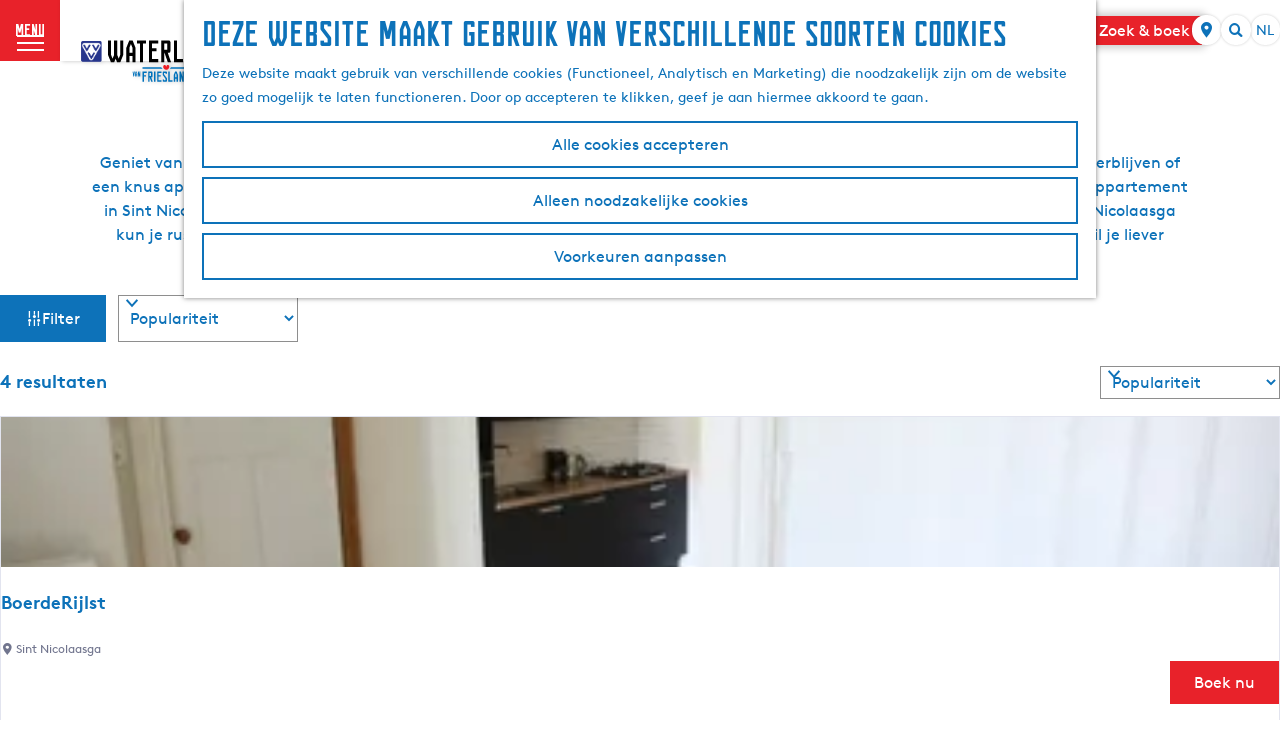

--- FILE ---
content_type: text/html; charset=UTF-8
request_url: https://www.waterlandvanfriesland.nl/nl/sint-nicolaasga/hotel-in-sint-nicolaasga
body_size: 11703
content:
<!DOCTYPE html>




        
<html lang="nl">
<head>
    <meta charset="utf-8">
    <meta http-equiv="X-UA-Compatible" content="IE=edge">
    <meta name="viewport" content="width=device-width, initial-scale=1.0">
    <meta name="msvalidate.01" content="0165B6DFBFDC76DB95E5AD1E4C980388"/>
    <meta name="theme-color" content="#0D72B9">
<meta name="msapplication-TileColor" content="#0D72B9"/>


    <title>
        Hotel in Sint Nicolaasga | VVV Friesland Zuidwest
    </title>

                                                        <script>
      window.dataLayer = window.dataLayer || [];
      function gtag(){dataLayer.push(arguments);}

      gtag('consent', 'default', {
        'ad_personalization': 'denied',
        'ad_storage': 'denied',
        'ad_user_data': 'denied',
        'analytics_storage': 'granted',
        'functionality_storage': 'granted',
        'personalization_storage': 'denied',
        'security_storage': 'granted',
        'wait_for_update': 500
      });
      gtag('set', 'ads_data_redaction', true);
    </script>
                        <!-- Google Tag Manager -->
            <script>(function(w,d,s,l,i){w[l]=w[l]||[];w[l].push(
                    {'gtm.start': new Date().getTime(),event:'gtm.js'}
                );var f=d.getElementsByTagName(s)[0],
                    j=d.createElement(s),dl=l!='dataLayer'?'&l='+l:'';j.async=true;j.src=
                    'https://www.googletagmanager.com/gtm.js?id='+i+dl;f.parentNode.insertBefore(j,f);
                })(window,document,'script','dataLayer','GTM-WS9HVND');
            </script>
            <!-- End Google Tag Manager -->
                                
    
    
                            <link rel="alternate" href="https://www.waterlandvanfriesland.nl/nl/sint-nicolaasga/hotel-in-sint-nicolaasga" hreflang="nl"/>
            <link rel="alternate" href="https://www.waterlandvanfriesland.nl/de/sint-nicolaasga/hotel-in-sint-nicolaasga" hreflang="de"/>
        
            
    <!-- SEO -->
    <meta name="description" content="Op zoek naar een hotel in Sint Nicolaasga? Je vindt hier diverse hotels waar je kunt genieten van een comfortabel verblijf. Laat je verrassen en reserveer snel!">
    <meta name="keywords" content="Hotel Sint Nicolaasga, hotels Sint Nicolaasga, hotel in Sint Nicolaasga">
    <meta name="robots" content="all">

<!-- Open Graph -->
    <meta property="og:title" content="Hotel in Sint Nicolaasga">
<meta property="og:site_name" content="VVV Friesland Zuidwest">
    



    <link rel="canonical" href="https://www.waterlandvanfriesland.nl/nl/sint-nicolaasga/hotel-in-sint-nicolaasga" />











    
        <link rel="shortcut icon" href="/build/assets/favicon.39d965eb77334b501e55.ico" type="image/x-icon">
<link rel="apple-touch-icon" href="/build/assets/apple-touch-icon.png">
<link rel="apple-touch-icon-precomposed" sizes="57x57" href="/build/assets/apple-touch-icon-57x57.674106f1c6e0b67b1ef9.png"/>
<link rel="apple-touch-icon-precomposed" sizes="114x114" href="/build/assets/apple-touch-icon-114x114.02cdea38f1018fbdb9f8.png"/>
<link rel="apple-touch-icon-precomposed" sizes="72x72" href="/build/assets/apple-touch-icon-72x72.4036c7b4891d07a6fa5a.png"/>
<link rel="apple-touch-icon-precomposed" sizes="144x144" href="/build/assets/apple-touch-icon-144x144.1396e927797c3c06706a.png"/>
<link rel="apple-touch-icon-precomposed" sizes="60x60" href="/build/assets/apple-touch-icon-60x60.5957c2ab59af00f58fff.png"/>
<link rel="apple-touch-icon-precomposed" sizes="120x120" href="/build/assets/apple-touch-icon-120x120.a812723617d2e6936d2d.png"/>
<link rel="apple-touch-icon-precomposed" sizes="76x76" href="/build/assets/apple-touch-icon-76x76.54338c7bb40eaaac3699.png"/>
<link rel="apple-touch-icon-precomposed" sizes="152x152" href="/build/assets/apple-touch-icon-152x152.97529dea28fe817e2299.png"/>
<link rel="icon" type="image/png" href="/build/assets/favicon-196x196.2443adb03ff8e41c5060.png" sizes="196x196"/>
<link rel="icon" type="image/png" href="/build/assets/favicon-96x96.d63c9a643bc03b2dc38c.png" sizes="96x96"/>
<link rel="icon" type="image/png" href="/build/assets/favicon-32x32.d5064a189d931d68247b.png" sizes="32x32"/>
<link rel="icon" type="image/png" href="/build/assets/favicon-16x16.7ad81958713734aa2cd2.png" sizes="16x16"/>
<link rel="icon" type="image/png" href="/build/assets/favicon-128.a71d8562e0f8a4efe8d1.png" sizes="128x128"/>
<meta name="application-name" content="Digitaal Platform Friesland"/>
<meta name="msapplication-TileColor" content="#0D72B9"/>
<meta name="msapplication-TileImage" content="/build/assets/mstile-144x144.1396e927797c3c06706a.png"/>
<meta name="msapplication-square70x70logo" content="/build/assets/mstile-70x70.a71d8562e0f8a4efe8d1.png"/>
<meta name="msapplication-square150x150logo" content="/build/assets/mstile-150x150.d4de5ab7a4f8775fca3b.png"/>
<meta name="msapplication-wide310x150logo" content="/build/assets/mstile-310x150.d7d32370e3faf1de9e69.png"/>
<meta name="msapplication-square310x310logo" content="/build/assets/mstile-310x310.de4277cb61d534e16f25.png"/>


        <link rel="stylesheet" href="/build/main.8aaba40627392f9d174b.css">
<link rel="stylesheet" href="/build/main-print.f913b7209d0455a344fb.css" media="print">


        <script>
    var odpClientApi = 'https\u003A\/\/www.waterlandvanfriesland.nl\/_client\/nl\/odp\/api';
    var clientFavorites = 'https\u003A\/\/www.waterlandvanfriesland.nl\/_client\/favorite';

</script>

<script src="/build/runtime.83c50438950ddf3f99a9.bundle.js" defer></script>
<script src="/build/main.64da7b065447a4bb7675.bundle.js" defer></script>


        
    <script src="https://cdnjs.cloudflare.com/ajax/libs/jquery/2.2.4/jquery.min.js" integrity="sha512-DUC8yqWf7ez3JD1jszxCWSVB0DMP78eOyBpMa5aJki1bIRARykviOuImIczkxlj1KhVSyS16w2FSQetkD4UU2w==" crossorigin="anonymous" referrerpolicy="no-referrer"></script>
</head>
<body class="locale-nl  is-odp-overview is-odp-location-overview        is-waterschap-van-friesland body--theme-default
        "
                                                                                         data-first-pagepart="ContentPagePart-26537"
                data-first-pagepart-options="container-size-medium is-general no-title no-subtitle theme-default no-divider no-button no-background-image"
                                                    data-last-pagepart="ContentPagePart-26537"
                data-last-pagepart-options="container-size-medium is-general no-title no-subtitle theme-default no-divider no-button no-background-image"
                                data-instant-intensity="viewport"
         data-cookie-bundle-enabled="true">

                                                                        <!-- Google Tag Manager (noscript) -->
            <noscript>
                <iframe src="https://www.googletagmanager.com/ns.html?id=GTM-WS9HVND"
                    height="0" width="0" style="display:none;visibility:hidden"></iframe>
            </noscript>
            <!-- End Google Tag Manager (noscript) -->
                        
    
    
                
    <header class="main-header header-light">
        <a href="#main" class="header__skiplink">Ga naar inhoud</a>

        <div class="header__menuwrapper">
            <button data-ga-category="click" data-ga-action="menu" data-ga-label="#" id="mainmenu-toggle"
                    class="header__menu">
                <span class="menutxt">
                    <span class="menutxt__open">menu</span>
                    <span class="menutxt__close">sluit</span>
                </span>
                <span class="menuicon" aria-hidden="true"></span>
            </button>
            <div class="header__logo">
                                <a href="/nl" class="main-header__logo">
                        <picture class="img__wrapper main-header__logo__img-wrapper">
                <source type="image/webp" srcset="/build/assets/general/waterland-logo-vvv-mobile.ee37cdd5d7b27a892ecf.svg" media="(max-width: 767px)" />
                <img src="/build/assets/general/waterland-logo-vvv.027ca46d76d21e2b8f61.svg" alt="WaterlandVanFriesland.nl Logo" class="img__main main-header__logo__img" />
            </picture>
            <span class="sr-only">Ga naar de homepage</span>
        </a>
    
            </div>
        </div>

        <div class="header__content-wrapper">
            <div class="header__content-wrapper-inner">
                    <nav id="main-nav" class="main-header__nav main-nav" aria-label="Primair">
        <ul class="menu">
                                                                                            <li class="main-nav__parent-wrapper main-nav__parent-wrapper--has-children" data-a11y="close">
                                                        <a href="/nl/inspiratie" class="main-nav__link main-nav__link-parent main-nav__link--has-children      main-nav-parent-link__theme--default"
                aria-haspopup="true" aria-expanded="false"
                aria-controls="menu__children-34"                
                >
                            <span class="main-nav__link-title button-content--reset">Inspiratie</span>
                                                                                                                                    </a>
                                                            <ul id="menu__children-34" class="menu__children">

                        <li class="main-nav__child__back-button__wrapper">
                <button class="btn--reset main-nav__child__back-button">
                    <span class="icon-font icon-fill-chevron-left" aria-hidden="true"></span>
                    Terug
                </button>
            </li>

                        <li class="main-nav__parent-wrapper-mobile">
                <a href="/nl/inspiratie" class="main-nav__parent-title">
                    <span class="main-nav__link-title button-content--reset">Inspiratie</span>
                </a>
            </li>

                                            <li class="main-nav__child-wrapper main-nav-child__theme--default">
                <a href="/nl/inspiratie/tips-voor-kids" class="main-nav__link main-nav__link-child       main-nav-child-link__theme--default"
                                
                >
                            <span class="main-nav__link-title button-content--reset">Tips voor kids</span>
                                                                                                                                    </a>
                                </li>
                                                <li class="main-nav__child-wrapper main-nav-child__theme--default">
                <a href="/nl/museum-friesland" class="main-nav__link main-nav__link-child       main-nav-child-link__theme--default"
                                
                >
                            <span class="main-nav__link-title button-content--reset">Bezoek een museum</span>
                                                                                                                                    </a>
                                </li>
                                                <li class="main-nav__child-wrapper main-nav-child__theme--default">
                <a href="/nl/stromen" class="main-nav__link main-nav__link-child       main-nav-child-link__theme--default"
                                
                >
                            <span class="main-nav__link-title button-content--reset">Reis langs waterwerken</span>
                                                                                                                                    </a>
                                </li>
                                                <li class="main-nav__child-wrapper main-nav-child__theme--default">
                <a href="/nl/ruimte" class="main-nav__link main-nav__link-child       main-nav-child-link__theme--default"
                                
                >
                            <span class="main-nav__link-title button-content--reset">Ontdek rust en ruimte</span>
                                                                                                                                    </a>
                                </li>
                                                <li class="main-nav__child-wrapper main-nav-child__theme--default">
                <a href="/nl/stedentrip-elfsteden" class="main-nav__link main-nav__link-child       main-nav-child-link__theme--default"
                                
                >
                            <span class="main-nav__link-title button-content--reset">Ga op stedentrip</span>
                                                                                                                                    </a>
                                </li>
                        </ul>
                    </li>
                                    <li class="main-nav__parent-wrapper main-nav__parent-wrapper--has-children" data-a11y="close">
                                                        <a href="/nl/waterland-van-friesland" class="main-nav__link main-nav__link-parent main-nav__link--has-children      main-nav-parent-link__theme--default"
                aria-haspopup="true" aria-expanded="false"
                aria-controls="menu__children-200"                
                >
                            <span class="main-nav__link-title button-content--reset">Ontdek de regio</span>
                                                                                                                                    </a>
                                                            <ul id="menu__children-200" class="menu__children">

                        <li class="main-nav__child__back-button__wrapper">
                <button class="btn--reset main-nav__child__back-button">
                    <span class="icon-font icon-fill-chevron-left" aria-hidden="true"></span>
                    Terug
                </button>
            </li>

                        <li class="main-nav__parent-wrapper-mobile">
                <a href="/nl/waterland-van-friesland" class="main-nav__parent-title">
                    <span class="main-nav__link-title button-content--reset">Ontdek de regio</span>
                </a>
            </li>

                                            <li class="main-nav__child-wrapper main-nav-child__theme--default">
                <a href="/nl/stedentrip-elfsteden" class="main-nav__link main-nav__link-child       main-nav-child-link__theme--default"
                                
                >
                            <span class="main-nav__link-title button-content--reset">Ontdek de Elfsteden</span>
                                                                                                                                    </a>
                                </li>
                                                <li class="main-nav__child-wrapper main-nav-child__theme--default">
                <a href="/nl/dorpen" class="main-nav__link main-nav__link-child       main-nav-child-link__theme--default"
                                
                >
                            <span class="main-nav__link-title button-content--reset">Onze dorpen</span>
                                                                                                                                    </a>
                                </li>
                                                <li class="main-nav__child-wrapper main-nav-child__theme--default">
                <a href="/nl/nationaal-landschap" class="main-nav__link main-nav__link-child       main-nav-child-link__theme--default"
                                
                >
                            <span class="main-nav__link-title button-content--reset">Nationaal Landschap</span>
                                                                                                                                    </a>
                                </li>
                                                <li class="main-nav__child-wrapper main-nav-child__theme--default">
                <a href="/nl/gaasterland" class="main-nav__link main-nav__link-child       main-nav-child-link__theme--default"
                                
                >
                            <span class="main-nav__link-title button-content--reset">Gaasterland</span>
                                                                                                                                    </a>
                                </li>
                                                <li class="main-nav__child-wrapper main-nav-child__theme--default">
                <a href="/nl/waterland-van-friesland" class="main-nav__link main-nav__link-child       main-nav-child-link__theme--default"
                                
                >
                            <span class="main-nav__link-title button-content--reset">Over Waterland van Friesland</span>
                                                                                                                                    </a>
                                </li>
                        </ul>
                    </li>
                                    <li class="main-nav__parent-wrapper main-nav__parent-wrapper--has-children" data-a11y="close">
                                                        <a href="/nl/plan-je-bezoek" class="main-nav__link main-nav__link-parent main-nav__link--has-children      main-nav-parent-link__theme--default"
                aria-haspopup="true" aria-expanded="false"
                aria-controls="menu__children-53"                
                >
                            <span class="main-nav__link-title button-content--reset">Doen en beleven</span>
                                                                                                                                    </a>
                                                            <ul id="menu__children-53" class="menu__children">

                        <li class="main-nav__child__back-button__wrapper">
                <button class="btn--reset main-nav__child__back-button">
                    <span class="icon-font icon-fill-chevron-left" aria-hidden="true"></span>
                    Terug
                </button>
            </li>

                        <li class="main-nav__parent-wrapper-mobile">
                <a href="/nl/plan-je-bezoek" class="main-nav__parent-title">
                    <span class="main-nav__link-title button-content--reset">Doen en beleven</span>
                </a>
            </li>

                                            <li class="main-nav__child-wrapper main-nav-child__theme--default">
                <a href="/nl/uitagenda" class="main-nav__link main-nav__link-child       main-nav-child-link__theme--default"
                                
                >
                            <span class="main-nav__link-title button-content--reset">Uitagenda</span>
                                                                                                                                    </a>
                                </li>
                                                <li class="main-nav__child-wrapper main-nav-child__theme--default">
                <a href="/nl/activiteiten" class="main-nav__link main-nav__link-child       main-nav-child-link__theme--default"
                                
                >
                            <span class="main-nav__link-title button-content--reset">Activiteiten en excursies</span>
                                                                                                                                    </a>
                                </li>
                                                <li class="main-nav__child-wrapper main-nav-child__theme--default">
                <a href="/nl/routes/fietsroutes-friesland" class="main-nav__link main-nav__link-child       main-nav-child-link__theme--default"
                                
                >
                            <span class="main-nav__link-title button-content--reset">Fietsen</span>
                                                                                                                                    </a>
                                </li>
                                                <li class="main-nav__child-wrapper main-nav-child__theme--default">
                <a href="/nl/routes/wandelroutes-in-friesland" class="main-nav__link main-nav__link-child       main-nav-child-link__theme--default"
                                
                >
                            <span class="main-nav__link-title button-content--reset">Wandelen</span>
                                                                                                                                    </a>
                                </li>
                                                <li class="main-nav__child-wrapper main-nav-child__theme--default">
                <a href="/nl/plan-je-bezoek/watersport" class="main-nav__link main-nav__link-child       main-nav-child-link__theme--default"
                                
                >
                            <span class="main-nav__link-title button-content--reset">Watersport</span>
                                                                                                                                    </a>
                                </li>
                        </ul>
                    </li>
                                    <li class="main-nav__parent-wrapper main-nav__parent-wrapper--has-children" data-a11y="close">
                                                        <a href="/nl/overnachten-friesland" class="main-nav__link main-nav__link-parent main-nav__link--has-children      main-nav-parent-link__theme--default"
                aria-haspopup="true" aria-expanded="false"
                aria-controls="menu__children-55"                
                >
                            <span class="main-nav__link-title button-content--reset">Overnachten</span>
                                                                                                                                    </a>
                                                            <ul id="menu__children-55" class="menu__children">

                        <li class="main-nav__child__back-button__wrapper">
                <button class="btn--reset main-nav__child__back-button">
                    <span class="icon-font icon-fill-chevron-left" aria-hidden="true"></span>
                    Terug
                </button>
            </li>

                        <li class="main-nav__parent-wrapper-mobile">
                <a href="/nl/overnachten-friesland" class="main-nav__parent-title">
                    <span class="main-nav__link-title button-content--reset">Overnachten</span>
                </a>
            </li>

                                            <li class="main-nav__child-wrapper main-nav-child__theme--default">
                <a href="https://zoekenboek.waterlandvanfriesland.nl/nl/lastminute" class="main-nav__link main-nav__link-child       main-nav-child-link__theme--default"
                                
                >
                            <span class="main-nav__link-title button-content--reset">Bekijk nu alle lastminutes</span>
                                                                                                                                    </a>
                                </li>
                                                <li class="main-nav__child-wrapper main-nav-child__theme--default">
                <a href="/nl/overnachten-friesland/vakantiehuis-in-zuidwest-friesland" class="main-nav__link main-nav__link-child       main-nav-child-link__theme--default"
                                
                >
                            <span class="main-nav__link-title button-content--reset">Boek een vakantiehuis</span>
                                                                                                                                    </a>
                                </li>
                                                <li class="main-nav__child-wrapper main-nav-child__theme--default">
                <a href="/nl/overnachten-friesland/appartementen-in-zuidwest-friesland" class="main-nav__link main-nav__link-child       main-nav-child-link__theme--default"
                                
                >
                            <span class="main-nav__link-title button-content--reset">Boek een appartement</span>
                                                                                                                                    </a>
                                </li>
                                                <li class="main-nav__child-wrapper main-nav-child__theme--default">
                <a href="/nl/overnachten-friesland/camping-in-zuidwest-friesland" class="main-nav__link main-nav__link-child       main-nav-child-link__theme--default"
                                
                >
                            <span class="main-nav__link-title button-content--reset">Boek een camping</span>
                                                                                                                                    </a>
                                </li>
                                                <li class="main-nav__child-wrapper main-nav-child__theme--default">
                <a href="/nl/overnachten-friesland" class="main-nav__link main-nav__link-child       main-nav-child-link__theme--default"
                                
                >
                            <span class="main-nav__link-title button-content--reset">Alle accommodaties</span>
                                                                                                                                    </a>
                                </li>
                        </ul>
                    </li>
                                                </ul>
    </nav>
    <div class="main-nav__overlay"></div>
                    <div class="menu_highlight">
                
                            <h3 class="highlight_subtitle">Beleef de winter in Zuidwest Friesland</h3>
        
                            <p class="highlight_content">Kom doorvaren, winterkamperen of opwarmen. Genoeg te doen, ook in de winter!</p>
        
                
                    <a href="/nl/inspiratie/winter-in-friesland" class="highlight_btn">Lees meer</a>
            </div>

                            <style>
        .menu_highlight { background: #0072bc }                .highlight_title {
            color: #ffffff;
            opacity: 0.6;
        }
        .highlight_subtitle,
        .highlight_content {
            color: #ffffff;
        }
                .highlight_btn { background: #ed1c24; }        .highlight_btn { color: #ffffff; }                    </style>

            </div>
        </div>

        <div class="headerdots__wrapper">
                        
                                        <div class="header__topmenu">
                                            <a class="headerdots__link" href="https://www.waterlandvanfriesland.nl/nl/waterland-van-friesland" >Over ons</a>
                                            <a class="headerdots__link" href="https://shopfriesland.nl/"  target="_blank" >Webshop</a>
                                            <a class="headerdots__link" href="https://www.waterlandvanfriesland.nl/nl/friese-taal" >Snelcursus Frysk</a>
                                    </div>
            
                                <button class="headerdots__travelbase">
            Zoek &amp; boek
        </button>
    
                    <ul class="handles">
                                                                            <li class="handles__item handles__item--map">
                    <a href="/nl/op-de-kaart-v1" class="handles__link " >
                        <span class="handles__icon icon-font icon-fill-marker2" aria-hidden="true"></span>
                        <span class="handles__name">MAP</span>
                    </a>
                </li>
                    
                                                    
                                    <form method="get" action="/nl/search" class="main-header__search">
                        <input type="search" name="query" aria-label="Zoeken"
                    placeholder="" class="main-header__search-input"
                    value="">
            <button type="submit" class="main-header__search-btn">
                <span class="main-header__search-icon icon-font icon-fill-magnifyglass" aria-hidden="true"></span>
                <span class="sr-only">Zoeken</span>
            </button>
        </form>
    
                </ul>

                                    <nav class="language-nav" data-a11y="close" aria-labelledby="language-nav-switcher" translate="no">
                            <span id="language-nav-switcher" class="sr-only">
                    Selecteer taal
                    <span class="sr-only" aria-current="true">Huidige taal: Nederlands</span>
                </span>
                                        <button class="language-nav__item language-nav__item--nl language-nav__active-lang"
                        aria-expanded="false" aria-controls="language-nav__items" aria-haspopup="true"
                        aria-labelledby="language-nav-switcher">
                    <span class="language-nav__text" aria-hidden="true">nl</span>
                </button>
                <span class="language-nav__item language-nav__item--nl language-nav__active-lang" aria-labelledby="language-nav-switcher">
                    <span class="language-nav__text" aria-hidden="true">nl</span>
                </span>
                                        <div id="language-nav__items" class="language-nav__items">
                                                                         <a href="/de/sint-nicolaasga/hotel-in-sint-nicolaasga"
           class="language-nav__item language-nav__item--de language-nav__link"
           lang="de" hreflang="de">

                                                    <span class="language-nav__text" aria-hidden="true">de</span>
                                    
                                                    <span class="sr-only">Gehen Sie zur deutschen Seite</span>
                                    
        </a>
                                                                             <a href="/en/sint-nicolaasga"
           class="language-nav__item language-nav__item--en language-nav__link"
           lang="en" hreflang="en">

                                                    <span class="language-nav__text" aria-hidden="true">en</span>
                                    
                                                    <span class="sr-only">Go to the English page</span>
                                    
        </a>
                                        </div>
                    </nav>
                
        </div>
    </header>

    
        <main id="main">

                                                                                                <header class="page-title">
                <div class="container-fluid">
                                            <h1 class="page-title__title">Hotels en appartementen in Sint Nicolaasga</h1>
                                    </div>
            </header>
            
        
    
                    
                                                                                            
        <section class="pagepart_wrapper pagepart_wrapper_type__ContentPagePart pagepart--theme-default
                                                                        pagepart--is-aligned-center
        pagepart--has-max-width-medium                                          pagepart--is-general pagepart_wrapper_type__content--has-one-columns pagepart_wrapper_type__content--has-columns-with-theme-default
"  >
                            
                            
        
                    <div class="pagepart__content pagepart__content--is-aligned-center " >
                                    
        <div class="content-columns content-columns--one-columns container-medium">
                            <div class="content-columns__column content-column--theme-default content-columns__column--one has-gutter container-padding">

                            <div class="inner-container wysiwyg-content content__content">
                    <p style="text-align:center">Geniet van de gastvrijheid in Sint Nicolaasga door een comfortabel hotel te boeken in de omgeving. Of je nu in een mooi hotel wilt verblijven of een knus appartement, VVV Waterland van Friesland heeft het allemaal voor je op een rijtje gezet. Tijdens je verblijf in een hotel of appartement in Sint Nicolaasga kun je helemaal tot rust komen doordat je omringd bent door de natuur. Vanuit je hotel of appartement in Sint Nicolaasga kun je rustig de omgeving ontdekken. Neem bijvoorbeeld een wandeling door de bossen of bezoek het gezellige dorpscentrum. Wil je liever overnachten in een <a href="/nl/sint-nicolaasga/vakantiehuis-in-sint-nicolaasga" data-href="/nl/sint-nicolaasga/vakantiehuis-in-sint-nicolaasga">vakantiehuis</a> of <a href="/nl/sint-nicolaasga/camping-in-sint-nicolaasga" data-href="/nl/sint-nicolaasga/camping-in-sint-nicolaasga">camping</a>? Ook dit is zeker mogelijk en boekbaar via onze website! </p>
                </div>
            
            </div>
                        </div>
                </div>
        
                </section>
    

<div class="filterbox__wrapper filterbox-position--left container-fluid">
                        <form id="filterbox" class="filterbox__form filterbox__form--left filterbox__form--has-sorting filterbox--odp filterbox--location filterbox__form--location filterbox--has-filters"
                method="get" action="https://www.waterlandvanfriesland.nl/nl/sint-nicolaasga/hotel-in-sint-nicolaasga"
                data-auto-submit >

                                            <h2 class="filterbox__title">Wat zoek je</h2>
            

                            <button type="reset" class="modal-close filterbox__close" data-modal-close>
                    <span class="button-content--reset icon-font icon-fill-close-large" title="Sluiten"
                            aria-hidden="true"></span>
                    <span class="button-content--reset sr-only">Sluiten</span>
                </button>
            
                                                                                <section class="filterbox__box filterbox__box--left">
                                        
                                                
                                                                                                <div class="filterbox__searchbar">
            <label for="filterbox-search-input" class="filterbox__label filterbox__search-label">Zoek op trefwoord</label>
            <div class="filterbox__searchbar-wrapper">
                <input id="filterbox-search-input" class="filterbox__searchbar-input" name="search" type="search"
                        value=""
                        placeholder="Zoeken" data-auto-submit-disabled/>
                <button id="filterbox-search" value="Zoeken" class="filterbox__search-btn button--reset">
                    <span class="button-content--reset filterbox__searchbar-icon icon-font icon-fill-magnifyglass" aria-hidden="true"></span>
                    <span class="sr-only">Zoeken</span>
                </button>
            </div>
        </div>
    
    
                                                                        <div class="filterbox__submit-wrapper">
                                <button id="filterbox__reset" type="button" class="filterbox__reset button--reset"
                                        data-clear-field="#filterbox input:not([type='submit']), #filterbox select">Wis filters</button>
                                <input type="submit" name="submitBtn" class="filterbox__submit btn"
                                        value="Toon resultaten"/>
                            </div>
                        
                    </section>

                                                                <button type="button" class="btn filterbox__mobile-overlay-trigger-link"
                                data-modal-target="#filterbox" data-modal-method="move"
                                data-toggle-page-scroll>
                                <span class="button-content--reset filterbox__mobile-overlay-trigger-link-icon icon-font icon-fill-sliders"
                                        aria-hidden="true"></span>
                            Filter
                        </button>
                    
                                
                                                                                <label class="filterbox__label filterbox__sort-label filterbox__sort-label--mimic sr-only" for="sort_mimic">Sorteer op<span class="filterbox__sort-colon">:</span></label>
                        <div class="filterbox__sort-wrapper filterbox__sort-wrapper--mimic">
                <select class="filterbox__sort-select" name="sort" id="sort_mimic"
                        data-sort-mimic-master data-order-field="[name=order]" data-coordinate-field="[name=coordinate]">
                                                                                            <option value="popularity"
                                 class="sort__item--current" selected                                data-order="desc"
                                >Populariteit</option>
                                                                                                                    <option value="coordinateRange"
                                                                data-order="asc"
                                data-require-user-location>Afstand tot mijn locatie</option>
                                                                                                                                                                        <option value="name"
                                                                data-order="asc"
                                >Naam A-Z</option>
                                                                                                                    <option value="name"
                                                                data-order="desc"
                                >Naam Z-A</option>
                                                            </select>
                <span class="filterbox__sort-select-icon icon-font icon-fill-chevron-down" aria-hidden="true"></span>
                <input type="hidden" name="order" value="desc"
                        data-sort-order-mimic-master>
                                    <input type="hidden" disabled name="coordinate" data-current-location="true"
                            data-coordinate-mimic-master>
                            </div>
            
        </form>
    
    

<div class="filterbox__results odp-list-container odp-list-container--tiles-small odp-list-container--tiles-small--location" >
                                <span id="list" class="anchor anchor--odp-list"></span>
                        <div class="filterbox__results-header">
                                                                    <p class="result-count">
            <span class="result-count__label">
                4 resultaten
            </span>
                    </p>
    
    
                                                                                <label class="filterbox__label filterbox__sort-label filterbox__sort-label--clone sr-only" for="sort">Sorteer op<span class="filterbox__sort-colon">:</span></label>
                        <div class="filterbox__sort-wrapper filterbox__sort-wrapper--clone">
                <select class="filterbox__sort-select" name="sort" id="sort"
                        data-mimic-input="[data-sort-mimic-master]" data-order-field="[name=order]" data-coordinate-field="[name=coordinate]">
                                                                                            <option value="popularity"
                                 class="sort__item--current" selected                                data-order="desc"
                                >Populariteit</option>
                                                                                                                    <option value="coordinateRange"
                                                                data-order="asc"
                                data-require-user-location>Afstand tot mijn locatie</option>
                                                                                                                                                                        <option value="name"
                                                                data-order="asc"
                                >Naam A-Z</option>
                                                                                                                    <option value="name"
                                                                data-order="desc"
                                >Naam Z-A</option>
                                                            </select>
                <span class="filterbox__sort-select-icon icon-font icon-fill-chevron-down" aria-hidden="true"></span>
                <input type="hidden" name="order" value="desc"
                        data-mimic-input="[data-sort-order-mimic-master]">
                                    <input type="hidden" disabled name="coordinate" data-current-location="true"
                            data-mimic-input="[data-coordinate-mimic-master]">
                            </div>
            

        </div>
                            <ul class="tiles tiles--doorway tiles--small list__overview">
                
                                                                                                                <li class="tiles__tile tiles__wrapper no-actionbar no-gps-distance       tiles--location
        tile--directboekbaar
    
    
    
"
                                data-item-id="162935" >
                                                        <h3 class="description__head tiles__title tiles--txt ">
        <span class="description__headtext tiles__title-txt ">BoerdeRijlst</span>
    </h3>

                                        <a                             href="/nl/locaties/2210756523/boerderijlst"
                                                class="link-overlay"
                    >                <span class="sr-only">BoerdeRijlst</span>
            </a>    
    
                            
            
        
                                                                                                                                                                                                    <picture class="img__wrapper img--theme-default tiles__img"
                    >
                                                                                                                                                                        <source type="image/webp"
                                        srcset="https://assets.plaece.nl/thumb/ANmAdyintEj4thbekG15LbKL-NYJRcDFSDr_DbIu8yo/resizing_type:fit/width:425/height:0/gravity:sm/enlarge:0/aHR0cHM6Ly9hc3NldHMucGxhZWNlLm5sL29kcC1mcmllc2xhbmQvaW1hZ2UvNzY3YzIzNDMwNDg3YjZjNjRkNDViODNkNWQzMmU5YTFfMDE5NDBmM2UtOWM1ZS03MGYzLWI0MGUtNTJjMDdlYjZlNjA1LmpwZw.webp">
                                                                            <source srcset="https://assets.plaece.nl/thumb/B1MLbD85xi2WGPa2NQcfEoZkj1rx6frYhzYPuC8sGnk/resizing_type:fit/width:425/height:0/gravity:sm/enlarge:0/aHR0cHM6Ly9hc3NldHMucGxhZWNlLm5sL29kcC1mcmllc2xhbmQvaW1hZ2UvNzY3YzIzNDMwNDg3YjZjNjRkNDViODNkNWQzMmU5YTFfMDE5NDBmM2UtOWM1ZS03MGYzLWI0MGUtNTJjMDdlYjZlNjA1LmpwZw.jpg">
                                                    <img src="https://assets.plaece.nl/thumb/B1MLbD85xi2WGPa2NQcfEoZkj1rx6frYhzYPuC8sGnk/resizing_type:fit/width:425/height:0/gravity:sm/enlarge:0/aHR0cHM6Ly9hc3NldHMucGxhZWNlLm5sL29kcC1mcmllc2xhbmQvaW1hZ2UvNzY3YzIzNDMwNDg3YjZjNjRkNDViODNkNWQzMmU5YTFfMDE5NDBmM2UtOWM1ZS03MGYzLWI0MGUtNTJjMDdlYjZlNjA1LmpwZw.jpg"
                        class="img__main "
                        alt="" loading="lazy"
                        >
            </picture>
                        

                
    
                        

                                                        <address class="description__wrapper city-description__wrapper tiles__text tiles--txt ">
                    <span class="description__icon icon-font icon-fill-marker1" aria-hidden="true"></span>
                            <span class="description__text">Sint Nicolaasga</span>
                    </address>
    
                    
    
    
    
                                                                                        <p class="tiles--txt tile__bookable--link">
                        <a class="btn" href="https://zoekenboek.waterlandvanfriesland.nl/nl/complex/boerderijlst">
                            Boek nu
                        </a>
                    </p>
                                                
    
                        </li>
                                                                                                                                    <li class="tiles__tile tiles__wrapper no-actionbar no-gps-distance       tiles--location
        tile--directboekbaar
    
    
    
"
                                data-item-id="162934" >
                                                        <h3 class="description__head tiles__title tiles--txt ">
        <span class="description__headtext tiles__title-txt ">BoerdeRijlst - De Kamer</span>
    </h3>

                                        <a                             href="/nl/locaties/4106372925/boerderijlst-de-kamer"
                                                class="link-overlay"
                    >                <span class="sr-only">BoerdeRijlst - De Kamer</span>
            </a>    
    
                            
            
        
                                                                                                                                                                                                    <picture class="img__wrapper img--theme-default tiles__img"
                    >
                                                                                                                                                                        <source type="image/webp"
                                        srcset="https://assets.plaece.nl/thumb/2aa8FxgNkFXqzrNKFkvhz66zK7E5LdZLAJa6kHTTQ1A/resizing_type:fit/width:425/height:0/gravity:sm/enlarge:0/aHR0cHM6Ly9hc3NldHMucGxhZWNlLm5sL29kcC1mcmllc2xhbmQvaW1hZ2UvNzY3YzIzNDMwNDg3YjZjNjRkNDViODNkNWQzMmU5YTFfMDE5NDBmM2UtOGJmYS03MjdlLWJkN2YtMzExZTkwZjUzNmQyLmpwZw.webp">
                                                                            <source srcset="https://assets.plaece.nl/thumb/xUEl8GM3p3tpLqUSuDt77WvwShLhlNSxYblwITsXtzc/resizing_type:fit/width:425/height:0/gravity:sm/enlarge:0/aHR0cHM6Ly9hc3NldHMucGxhZWNlLm5sL29kcC1mcmllc2xhbmQvaW1hZ2UvNzY3YzIzNDMwNDg3YjZjNjRkNDViODNkNWQzMmU5YTFfMDE5NDBmM2UtOGJmYS03MjdlLWJkN2YtMzExZTkwZjUzNmQyLmpwZw.jpg">
                                                    <img src="https://assets.plaece.nl/thumb/xUEl8GM3p3tpLqUSuDt77WvwShLhlNSxYblwITsXtzc/resizing_type:fit/width:425/height:0/gravity:sm/enlarge:0/aHR0cHM6Ly9hc3NldHMucGxhZWNlLm5sL29kcC1mcmllc2xhbmQvaW1hZ2UvNzY3YzIzNDMwNDg3YjZjNjRkNDViODNkNWQzMmU5YTFfMDE5NDBmM2UtOGJmYS03MjdlLWJkN2YtMzExZTkwZjUzNmQyLmpwZw.jpg"
                        class="img__main "
                        alt="" loading="lazy"
                        >
            </picture>
                        

                
    
                        

                                                        <address class="description__wrapper city-description__wrapper tiles__text tiles--txt ">
                    <span class="description__icon icon-font icon-fill-marker1" aria-hidden="true"></span>
                            <span class="description__text">Sint Nicolaasga</span>
                    </address>
    
                    
    
    
    
                                                                                        <p class="tiles--txt tile__bookable--link">
                        <a class="btn" href="https://zoekenboek.waterlandvanfriesland.nl/nl/accommodatie/boerderijlst-boer1">
                            Boek nu
                        </a>
                    </p>
                                                
    
                        </li>
                                                                                                                                    <li class="tiles__tile tiles__wrapper no-actionbar no-gps-distance       tiles--location
        tile--directboekbaar
    
    
    
"
                                data-item-id="140113" >
                                                        <h3 class="description__head tiles__title tiles--txt ">
        <span class="description__headtext tiles__title-txt ">Recreatiebedrijf de Koevoet - Hoekappartement</span>
    </h3>

                                        <a                             href="/nl/locaties/2253027919/hoekappartement"
                                                class="link-overlay"
                    >                <span class="sr-only">Recreatiebedrijf de Koevoet - Hoekappartement</span>
            </a>    
    
                            
            
        
                                                                                                                                                                                                    <picture class="img__wrapper img--theme-default tiles__img"
                    >
                                                                                                                                                                        <source type="image/webp"
                                        srcset="https://assets.plaece.nl/thumb/87BxlbZ97WmJs9yZBPS_rkCUsaCxiGUPcLzOWLrgxF8/resizing_type:fit/width:425/height:0/gravity:sm/enlarge:0/aHR0cHM6Ly9hc3NldHMucGxhZWNlLm5sL29kcC1mcmllc2xhbmQvaW1hZ2UvMjEzNDA4MzdmODc1ZTNiMWQ2ZTMyY2MzNTE1MWE0N2NkZTM1YjJmZl8wMTliZDgxZC1jMjlmLTcxNTctYWZkZC1kMTE4MWFiMDhlZjguanBn.webp">
                                                                            <source srcset="https://assets.plaece.nl/thumb/mK5WvbESaL_onhhzq3EwECIbvTuWTvB0YCu0qRJssWE/resizing_type:fit/width:425/height:0/gravity:sm/enlarge:0/aHR0cHM6Ly9hc3NldHMucGxhZWNlLm5sL29kcC1mcmllc2xhbmQvaW1hZ2UvMjEzNDA4MzdmODc1ZTNiMWQ2ZTMyY2MzNTE1MWE0N2NkZTM1YjJmZl8wMTliZDgxZC1jMjlmLTcxNTctYWZkZC1kMTE4MWFiMDhlZjguanBn.jpg">
                                                    <img src="https://assets.plaece.nl/thumb/mK5WvbESaL_onhhzq3EwECIbvTuWTvB0YCu0qRJssWE/resizing_type:fit/width:425/height:0/gravity:sm/enlarge:0/aHR0cHM6Ly9hc3NldHMucGxhZWNlLm5sL29kcC1mcmllc2xhbmQvaW1hZ2UvMjEzNDA4MzdmODc1ZTNiMWQ2ZTMyY2MzNTE1MWE0N2NkZTM1YjJmZl8wMTliZDgxZC1jMjlmLTcxNTctYWZkZC1kMTE4MWFiMDhlZjguanBn.jpg"
                        class="img__main "
                        alt="" loading="lazy"
                        >
            </picture>
                        

                
    
                        

                                                        <address class="description__wrapper city-description__wrapper tiles__text tiles--txt ">
                    <span class="description__icon icon-font icon-fill-marker1" aria-hidden="true"></span>
                            <span class="description__text">Teroele</span>
                    </address>
    
                    
    
    
    
                                                                                        <p class="tiles--txt tile__bookable--link">
                        <a class="btn" href="https://zoekenboek.waterlandvanfriesland.nl/nl/accommodatie/hoekappartement-339">
                            Boek nu
                        </a>
                    </p>
                                                
    
                        </li>
                                                                                                                                    <li class="tiles__tile tiles__wrapper no-actionbar no-gps-distance       tiles--location
        tile--directboekbaar
    
    
    
"
                                data-item-id="140112" >
                                                        <h3 class="description__head tiles__title tiles--txt ">
        <span class="description__headtext tiles__title-txt ">Recreatiebedrijf de Koevoet - Drie kamer appartement</span>
    </h3>

                                        <a                             href="/nl/locaties/4048374489/drie-kamer-appartement"
                                                class="link-overlay"
                    >                <span class="sr-only">Recreatiebedrijf de Koevoet - Drie kamer appartement</span>
            </a>    
    
                            
            
        
                                                                                                                                                                                                    <picture class="img__wrapper img--theme-default tiles__img"
                    >
                                                                                                                                                                        <source type="image/webp"
                                        srcset="https://assets.plaece.nl/thumb/V4l4NAqDO2k9lW2SqbhzrcQGfJi-kaXJivrQ7XaifjM/resizing_type:fit/width:425/height:0/gravity:sm/enlarge:0/aHR0cHM6Ly9hc3NldHMucGxhZWNlLm5sL29kcC1mcmllc2xhbmQvaW1hZ2UvNzIwMzY2ODhhYWI2YmI5YWE3ZTA4ZWEwNDk5ZTY1NWY3ZDlkZjc5Zl8wMTliZDMzMC03MGVjLTczNjgtYjczMy1hM2NlMWUzZTY2OTUuanBn.webp">
                                                                            <source srcset="https://assets.plaece.nl/thumb/3ggRaq6opbwoA6jGYSj5Um1mF8lY1KVkyx7QyK9XDIA/resizing_type:fit/width:425/height:0/gravity:sm/enlarge:0/aHR0cHM6Ly9hc3NldHMucGxhZWNlLm5sL29kcC1mcmllc2xhbmQvaW1hZ2UvNzIwMzY2ODhhYWI2YmI5YWE3ZTA4ZWEwNDk5ZTY1NWY3ZDlkZjc5Zl8wMTliZDMzMC03MGVjLTczNjgtYjczMy1hM2NlMWUzZTY2OTUuanBn.jpg">
                                                    <img src="https://assets.plaece.nl/thumb/3ggRaq6opbwoA6jGYSj5Um1mF8lY1KVkyx7QyK9XDIA/resizing_type:fit/width:425/height:0/gravity:sm/enlarge:0/aHR0cHM6Ly9hc3NldHMucGxhZWNlLm5sL29kcC1mcmllc2xhbmQvaW1hZ2UvNzIwMzY2ODhhYWI2YmI5YWE3ZTA4ZWEwNDk5ZTY1NWY3ZDlkZjc5Zl8wMTliZDMzMC03MGVjLTczNjgtYjczMy1hM2NlMWUzZTY2OTUuanBn.jpg"
                        class="img__main "
                        alt="" loading="lazy"
                        >
            </picture>
                        

                
    
                        

                                                        <address class="description__wrapper city-description__wrapper tiles__text tiles--txt ">
                    <span class="description__icon icon-font icon-fill-marker1" aria-hidden="true"></span>
                            <span class="description__text">Teroele</span>
                    </address>
    
                    
    
    
    
                                                                                        <p class="tiles--txt tile__bookable--link">
                        <a class="btn" href="https://zoekenboek.waterlandvanfriesland.nl/nl/accommodatie/appartement-340">
                            Boek nu
                        </a>
                    </p>
                                                
    
                        </li>
                                    </ul>
                                                                                    
            </div>

</div>

        
                                                                                            
        <section class="pagepart_wrapper pagepart_wrapper_type__ContentPagePart pagepart--theme-default
        pagepart_wrapper_type__header--has-title                pagepart_wrapper--has-header                                                pagepart--is-aligned-center
        pagepart--has-max-width-medium                                          pagepart--is-general pagepart_wrapper_type__content--has-one-columns pagepart_wrapper_type__content--has-columns-with-theme-default
"  >
                                    <span class="anchor" id="26539-boek-een-hotel-in-sint-nicolaasga-of-omgeving"></span>
                    
                            
                                    <header class="pagepart__header pagepart__header--is-aligned-center pagepart__header--has-max-width-medium container-medium">
                                            <div class="pagepart__header-container container-fluid">
                                    <h2 class="pagepart__header-h2">
              <span class="pagepart__header-title">Boek een hotel in Sint Nicolaasga of omgeving</span>
              
        
    </h2>
    
                        </div>
                                    </header>
                    
                    <div class="pagepart__content pagepart__content--is-aligned-center " >
                                    
        <div class="content-columns content-columns--one-columns container-medium">
                            <div class="content-columns__column content-column--theme-default content-columns__column--one has-gutter container-padding">

                            <div class="inner-container wysiwyg-content content__content">
                    <p style="text-align:center">Sint Nicolaasga is de perfecte plek voor een relaxte vakantie of een rustig weekend weg. Met ons mooie aanbod accommodaties zal er altijd wel iets tussen zitten wat aan jouw wensen voldoet. Via de website van VVV Waterland van Friesland, boek je snel, eenvoudig en zonder reserveringskosten. Dus boek snel je verblijf in Sint Nicolaasga!</p>
                </div>
            
            </div>
                        </div>
                </div>
        
                </section>
            
                                                                                            
        <section class="pagepart_wrapper pagepart_wrapper_type__TravelbasePagePart pagepart--theme-default
                                                                        pagepart--is-aligned-center
                "  >
                            
                            
        
                    <div class="pagepart__content pagepart__content--is-aligned-center " >
                                            <div class="travelbase container-fluid" data-travelbase-url="https://zoekenboek.waterlandvanfriesland.nl/nl/search" data-travelbase-api-endpoint="https://www.waterlandvanfriesland.nl/nl/api/travelbase/options">
                            <fieldset class="travelbase__item travelbase__persons-wrapper">
                    <legend class="travelbase__label travelbase__persons-label">Reisgezelschap</legend>
                    <div class="travelbase__persons-trigger-wrapper" tabindex="-1"
                            data-a11y="close">
                        <button id="2784-travelbase__persons-dropdown-input"
                                tabindex="0"
                                class="form-control travelbase__persons-trigger button--reset"
                                aria-haspopup="true"
                                aria-expanded="false"
                                aria-controls="2784-travelbase__persons-dropdown"
                                aria-live="assertive"
                                data-persons-total>2 personen
                        </button>
                        <span class="travelbase__arrowdown icon-font icon-fill-chevron-down"
                                aria-hidden="true"></span>
                                                    <ul id="2784-travelbase__persons-dropdown" class="travelbase__persons-dropdown"
                                    data-persons-total-single-translation="persoon"
                                    data-persons-total-multiple-translation="personen">
                                <template>
                                    <li class="travelbase__persons-item list-item--reset" data-field-type="">
                                        <label for="2784-travelbase-" class="travelbase__persons-txt" data-name>
                                            <small class="travelbase__persons-subtxt" data-info></small>
                                        </label>
                                        <button class="travelbase__persons-btn travelbase__persons-btn--min btn"
                                                data-modify-type="subtract"
                                                aria-label="Min een" disabled>
                                            <span class="button-content--reset icon-font icon-fill-minus" aria-hidden="true"></span>
                                        </button>
                                        <input id="2784-travelbase-" class="travelbase__persons-count"
                                               type="text"
                                               data-amount value=""
                                               aria-hidden="true" tabindex="-1" readonly>
                                        <button class="travelbase__persons-btn travelbase__persons-btn--plus btn"
                                                data-modify-type="add"
                                                aria-label="Plus een">
                                            <span class="button-content--reset icon-font icon-fill-plus" aria-hidden="true"></span>
                                        </button>
                                    </li>
                                </template>
                            </ul>
                                            </div>
                </fieldset>
                                        <div class="travelbase__item travelbase__dateRange-wrapper">
                    <label for="2784-travelbase__dateRange"
                            class="travelbase__label travelbase__dateRange-label">Aankomst/vertrek</label>
                    <input id="2784-travelbase__dateRange"
                            class="form-control form-control--input travelbase__dateRange"
                            type="text"
                            contenteditable="false"
                            placeholder="Selecteer"
                            value=""
                            data-arrival-date=""
                            data-departure-date=""
                            autocomplete="off"/>
                </div>
                                        <div class="travelbase__item travelbase__accommodationType-wrapper">
                    <label for="2784-travelbase__accommodationType"
                            class="travelbase__label travelbase__accommodationType-label">Type accommodatie</label>
                    <div class="travelbase__accommodationType-input-wrapper">
                        <select id="2784-travelbase__accommodationType" class="form-control form-control--select travelbase__accommodationType"
                                data-accommodation-type>
                            <option disabled></option>
                        </select>
                        <span class="travelbase__arrowdown icon-font icon-fill-chevron-down"
                                aria-hidden="true"></span>
                    </div>
                </div>
                            <p>
        <button class="travelbase__submit btn" data-travelbase-search>Zoeken</button>
            </p>

                </div>
                </div>
        
                </section>
            
                                                                                            
        <section class="pagepart_wrapper pagepart_wrapper_type__ContentPagePart pagepart--theme-white_blue_line
        pagepart_wrapper_type__header--has-title                pagepart_wrapper--has-header                        pagepart_wrapper_type__footer--has-button                pagepart_wrapper--has-footer        pagepart--is-aligned-center
        pagepart--has-max-width-medium                                          pagepart--is-general pagepart_wrapper_type__content--has-one-columns pagepart_wrapper_type__content--has-columns-with-theme-default
"  >
                                    <span class="anchor" id="26540-ontdek-ook-andere-leuke-accommodaties-in-sint-nicolaasga-en-omgeving"></span>
                    
                            
                                    <header class="pagepart__header pagepart__header--is-aligned-center pagepart__header--has-max-width-medium container-medium">
                                            <div class="pagepart__header-container container-fluid">
                                    <h2 class="pagepart__header-h2">
              <span class="pagepart__header-title">Ontdek ook andere leuke accommodaties in Sint Nicolaasga en omgeving</span>
              
        
    </h2>
    
                        </div>
                                    </header>
                    
                    <div class="pagepart__content pagepart__content--is-aligned-center " >
                                    
        <div class="content-columns content-columns--one-columns container-medium">
                            <div class="content-columns__column content-column--theme-default content-columns__column--one has-gutter container-padding">

                            <div class="inner-container wysiwyg-content content__content">
                    <ul>
	<li><a href="/nl/sint-nicolaasga/vakantiepark-sint-nicolaasga" data-href="/nl/sint-nicolaasga/vakantiepark-sint-nicolaasga">&gt; Vakantiepark in Sint Nicolaasga</a></li>
	<li><a href="/nl/sint-nicolaasga/groepsaccommodatie-in-sint-nicolaasga-v1" data-href="/nl/sint-nicolaasga/groepsaccommodatie-in-sint-nicolaasga-v1">&gt; Groepsaccommodatie in Sint Nicolaasga</a></li>
	<li><a href="/nl/sint-nicolaasga/camping-in-sint-nicolaasga" data-href="/nl/sint-nicolaasga/camping-in-sint-nicolaasga">&gt; Camping in Sint Nicolaasga</a></li>
	<li><a href="/nl/sint-nicolaasga/jachthaven-in-sint-nicolaasga" data-href="/nl/sint-nicolaasga/jachthaven-in-sint-nicolaasga">&gt; Jachthaven in Sint Nicolaasga</a></li>
	<li><a href="/nl/sint-nicolaasga/vakantiehuis-in-sint-nicolaasga" data-href="/nl/sint-nicolaasga/vakantiehuis-in-sint-nicolaasga">&gt; Vakantiehuis in Sint Nicolaasga</a></li>
	<li><a href="/nl/sint-nicolaasga/boot-huren-in-sint-nicolaasga" data-href="/nl/sint-nicolaasga/boot-huren-in-sint-nicolaasga">&gt; Boot huren in Sint Nicolaasga</a></li>
</ul>
                </div>
            
            </div>
                        </div>
                </div>
        
                                    <footer class="pagepart__footer pagepart__footer--is-aligned-center pagepart__footer--theme-default pagepart__footer--has-max-width-medium container-medium">
                                            <div class="pagepart__footer-container container-fluid">
                                        <a                             href="/nl/sint-nicolaasga/alles-in-sint-nicolaasga"
                                                class="pagepart__footer-btn btn"
                                        >Bekijk alle overnachtingsmogelijkheden in Sint Nicolaasga</a>    
                                
                        </div>
                                    </footer>
                            </section>
            
                                                                                            
        <section class="pagepart_wrapper pagepart_wrapper_type__ContentPagePart pagepart--theme-default
        pagepart_wrapper_type__header--has-title                pagepart_wrapper--has-header                        pagepart_wrapper_type__footer--has-button                pagepart_wrapper--has-footer        pagepart--is-aligned-center
        pagepart--has-max-width-medium                                          pagepart--is-general pagepart_wrapper_type__content--has-one-columns pagepart_wrapper_type__content--has-columns-with-theme-default
"  >
                                    <span class="anchor" id="26541-tot-rust-komen-in-een-hotel-in-sint-nicolaasga"></span>
                    
                            
                                    <header class="pagepart__header pagepart__header--is-aligned-center pagepart__header--has-max-width-medium container-medium">
                                            <div class="pagepart__header-container container-fluid">
                                    <h2 class="pagepart__header-h2">
              <span class="pagepart__header-title">Tot rust komen in een hotel in Sint Nicolaasga</span>
              
        
    </h2>
    
                        </div>
                                    </header>
                    
                    <div class="pagepart__content pagepart__content--is-aligned-center " >
                                    
        <div class="content-columns content-columns--one-columns container-medium">
                            <div class="content-columns__column content-column--theme-default content-columns__column--one has-gutter container-padding">

                            <div class="inner-container wysiwyg-content content__content">
                    <p style="text-align:center">Als je verblijft in een hotel of appartement in Sint Nicolaasga dan ben je verzekerd van een heerlijke tijd. In het dorp valt de <a href="https://www.waterlandvanfriesland.nl/nl/locaties/598265639/sint-nicolaaskerk-1" data-href="https://www.waterlandvanfriesland.nl/nl/locaties/598265639/sint-nicolaaskerk-1">Nicolaaskerk</a> niet te missen. Deze rooms-katholieke parochiekerk is ontworpen door de Friese architect Jan Doedes van der Weide en zeker een bezoekje waard. Als je je dan toch in het dorpscentrum van Sint Nicolaasga bevindt is het ook echt een aanrader om even rustig op een terrasje te zitten en vanaf daar de mooie omgeving te bewonderen. Neem ook zeker een wandeling door de <a href="https://www.waterlandvanfriesland.nl/nl/locaties/193403821/vegelinbossen-en-wilhelmina-oard" data-href="https://www.waterlandvanfriesland.nl/nl/locaties/193403821/vegelinbossen-en-wilhelmina-oard">Vegelinbossen</a> om de prachtige natuur en frisse lucht tot je te nemen. Misschien kom je wel helemaal zen terug van jouw vakantie! </p>
                </div>
            
            </div>
                        </div>
                </div>
        
                                    <footer class="pagepart__footer pagepart__footer--is-aligned-center pagepart__footer--theme-default pagepart__footer--has-max-width-medium container-medium">
                                            <div class="pagepart__footer-container container-fluid">
                                        <a                             href="/nl/sint-nicolaasga"
                                                class="pagepart__footer-btn btn"
                                        >Ontdek Sint Nicolaasga</a>    
                                
                        </div>
                                    </footer>
                            </section>
    

    </main>

                    
<footer class="footer">
        <section class="main-footer">

        <div class="footer__column footer__column--left">
            <h4>Steden en dorpen in Zuidwest Friesland</h4>
            <ul><li><a href="/nl/bolsward" class="" >Bolsward</a>
</li><li><a href="/nl/balk" class="" >Balk</a>
</li><li><a href="/nl/hindeloopen" class="" >Hindeloopen</a>
</li><li><a href="/nl/heeg" class="" >Heeg</a>
</li><li><a href="/nl/ijlst" class="" >IJlst</a>
</li><li><a href="/nl/joure" class="" >Joure</a>
</li><li><a href="/nl/sloten" class="" >Sloten</a>
</li><li><a href="/nl/lemmer" class="" >Lemmer</a>
</li><li><a href="/nl/bezoek-sneek" class="" >Sneek</a>
</li><li><a href="/nl/makkum" class="" >Makkum</a>
</li><li><a href="/nl/stavoren" class="" >Stavoren</a>
</li><li><a href="/nl/oudemirdum" class="" >Oudemirdum</a>
</li><li><a href="/nl/workum" class="" >Workum</a>
</li><li><a href="/nl/woudsend" class="" >Woudsend</a>
</li><li><a href="/nl/elfsteden-en-dorpen" class="" >Bekijk alle steden en dorpen</a>
</li></ul>
        </div>

        <div class="footer__column footer__column--center">
            <h4>Handige links</h4>
            <ul><li><a href="/nl/ondernemen-in-waterland/producten-diensten/evenement-aanmelden" class="" >Evenement aanmelden</a>
</li><li><a href="https://www.waterlandvanfriesland.nl/uploads/media/68078781ea98e/wvfmagazine2025-nl-rgb-spread.pdf" class="" target="_blank">Inspiratiemagazine</a>
</li><li><a href="/nl/waterland-van-friesland" class="" >Over Waterland van Friesland</a>
</li><li><a href="/nl/routes-alle-routes" class="" >Routes</a>
</li><li><a href="/nl/organisatie/vvv-locaties" class="" >VVV locaties</a>
</li><li><a href="https://shopfriesland.nl/" class="" target="_blank">Webshop</a>
</li><li><a href="/nl/ondernemen-in-waterland" class="" >Zakelijke website</a>
</li><li><a href="/nl/overnachten-friesland" class="" >Zoek en boek</a>
</li></ul>

                        <h4>Volg ons</h4>
                        
                                    <div class="social">
                                                                                                                                                        <a class="social__link" href="https://www.facebook.com/waterlandvanfriesland/"
                                        target="_blank" rel="noopener"                                        data-social="facebook"
                                        data-ga-category="social-media"
                                        data-ga-action="social-facebook">
                                                                            <span class="social__icon icon-font icon-fill-facebook"
                                                aria-hidden="true"></span>
                                                                                                                <span class="social__name">Facebook WaterlandVanFriesland.nl</span>
                                                                    </a>
                                                                                                                                                                                                            <a class="social__link" href="https://www.instagram.com/visit.waterlandvanfriesland/"
                                        target="_blank" rel="noopener"                                        data-social="instagram"
                                        data-ga-category="social-media"
                                        data-ga-action="social-instagram">
                                                                            <span class="social__icon icon-font icon-fill-instagram"
                                                aria-hidden="true"></span>
                                                                                                                <span class="social__name">Instagram WaterlandVanFriesland.nl</span>
                                                                    </a>
                                                                                                                                                                                                            <a class="social__link" href="https://www.youtube.com/channel/UCrmqkQ2wtKxHICjah8tOgTg"
                                        target="_blank" rel="noopener"                                        data-social="youtube"
                                        data-ga-category="social-media"
                                        data-ga-action="social-youtube">
                                                                            <span class="social__icon icon-font icon-fill-youtube"
                                                aria-hidden="true"></span>
                                                                                                                <span class="social__name">YouTube WaterlandVanFriesland.nl</span>
                                                                    </a>
                                                                                                                                                                                                            <a class="social__link" href="https://x.com/waterlandvf/"
                                        target="_blank" rel="noopener"                                        data-social="x"
                                        data-ga-category="social-media"
                                        data-ga-action="social-x">
                                                                            <span class="social__icon icon-font icon-fill-x"
                                                aria-hidden="true"></span>
                                                                                                                <span class="social__name">X WaterlandVanFriesland.nl</span>
                                                                    </a>
                                                                                                                                                                                                            <a class="social__link" href="https://www.linkedin.com/company/vvv-waterland-van-friesland/"
                                        target="_blank" rel="noopener"                                        data-social="linkedin"
                                        data-ga-category="social-media"
                                        data-ga-action="social-linkedin">
                                                                            <span class="social__icon icon-font icon-fill-linkedin"
                                                aria-hidden="true"></span>
                                                                                                                <span class="social__name">LinkedIn WaterlandVanFriesland.nl</span>
                                                                    </a>
                                                                                                                                                                                                            <a class="social__link" href="https://nl.pinterest.com/WaterlandvanFriesland/"
                                        target="_blank" rel="noopener"                                        data-social="pinterest"
                                        data-ga-category="social-media"
                                        data-ga-action="social-pinterest">
                                                                            <span class="social__icon icon-font icon-fill-pinterest"
                                                aria-hidden="true"></span>
                                                                                                                <span class="social__name">Pinterest WaterlandVanFriesland.nl</span>
                                                                    </a>
                                                                                        </div>
                        
        </div>

        <div class="footer__column footer__column--right">
                        <h4>Tijd voor tips</h4>
            <p><p>Ontvang het laatste nieuws, tips en deals</p><a href="/nl/aanmelden-nieuwsbrief" class="btn">Schrijf je in voor de nieuwsbrief</a></p>

                        <h4>Contact</h4>
            <p><p>VVV Waterland van Friesland<br> Midstraat 99, 8501 AH Joure<br> +31 (0) 513 - 250 450<br> <a href="mailto:info@waterlandvanfriesland.nl">info@waterlandvanfriesland.nl</a></p>
</p>
        </div>
    </section>

        <section class="sub-footer">
        <div class="container-fluid">
            <div class="sub-footer__inner">
                                                    
                                                    <div class="disclaimermenu">
                                                    <a href="https://www.waterlandvanfriesland.nl/nl/organisatie" >Over de organisatie</a>
                                                    <a href="https://www.waterlandvanfriesland.nl/nl/algemene-boekingsvoorwaarden"  target="_blank" >Algemene boekingsvoorwaarden</a>
                                                    <a href="https://www.waterlandvanfriesland.nl/nl/privacy-en-cookieverklaring" >Privacy- en cookieverklaring</a>
                                                    <a href="https://www.waterlandvanfriesland.nl/nl/organisatie/digitale-toegankelijkheid" >Digitale toegankelijkheid</a>
                                                                                                                        <button data-modal-ajax="/nl/cookievoorkeuren" aria-haspopup="dialog"
                        class="sub-footer__info__link button--reset">Cookievoorkeuren</button>
                        
                    </div>
                            </div>
        </div>
    </section>
</footer>

    

            <div class="travelbase-popup">
    <button class="travelbase-popup__close icon-font icon-fill-close-large">
        <span class="sr-only">Sluiten</span>
    </button>

    <h2 class="travelbase-popup__title">Zoek &amp; boek</h2>

                                <div class="travelbase container-fluid" data-travelbase-url="https://zoekenboek.waterlandvanfriesland.nl/nl/search" data-travelbase-api-endpoint="https://www.waterlandvanfriesland.nl/nl/api/travelbase/options">
                            <fieldset class="travelbase__item travelbase__persons-wrapper">
                    <legend class="travelbase__label travelbase__persons-label">Reisgezelschap</legend>
                    <div class="travelbase__persons-trigger-wrapper" tabindex="-1"
                            data-a11y="close">
                        <button id="3376-travelbase__persons-dropdown-input"
                                tabindex="0"
                                class="form-control travelbase__persons-trigger button--reset"
                                aria-haspopup="true"
                                aria-expanded="false"
                                aria-controls="3376-travelbase__persons-dropdown"
                                aria-live="assertive"
                                data-persons-total>2 personen
                        </button>
                        <span class="travelbase__arrowdown icon-font icon-fill-chevron-down"
                                aria-hidden="true"></span>
                                                    <ul id="3376-travelbase__persons-dropdown" class="travelbase__persons-dropdown"
                                    data-persons-total-single-translation="persoon"
                                    data-persons-total-multiple-translation="personen">
                                <template>
                                    <li class="travelbase__persons-item list-item--reset" data-field-type="">
                                        <label for="3376-travelbase-" class="travelbase__persons-txt" data-name>
                                            <small class="travelbase__persons-subtxt" data-info></small>
                                        </label>
                                        <button class="travelbase__persons-btn travelbase__persons-btn--min btn"
                                                data-modify-type="subtract"
                                                aria-label="Min een" disabled>
                                            <span class="button-content--reset icon-font icon-fill-minus" aria-hidden="true"></span>
                                        </button>
                                        <input id="3376-travelbase-" class="travelbase__persons-count"
                                               type="text"
                                               data-amount value=""
                                               aria-hidden="true" tabindex="-1" readonly>
                                        <button class="travelbase__persons-btn travelbase__persons-btn--plus btn"
                                                data-modify-type="add"
                                                aria-label="Plus een">
                                            <span class="button-content--reset icon-font icon-fill-plus" aria-hidden="true"></span>
                                        </button>
                                    </li>
                                </template>
                            </ul>
                                            </div>
                </fieldset>
                                        <div class="travelbase__item travelbase__dateRange-wrapper">
                    <label for="3376-travelbase__dateRange"
                            class="travelbase__label travelbase__dateRange-label">Aankomst/vertrek</label>
                    <input id="3376-travelbase__dateRange"
                            class="form-control form-control--input travelbase__dateRange"
                            type="text"
                            contenteditable="false"
                            placeholder="Selecteer"
                            value=""
                            data-arrival-date=""
                            data-departure-date=""
                            autocomplete="off"/>
                </div>
                                        <div class="travelbase__item travelbase__accommodationType-wrapper">
                    <label for="3376-travelbase__accommodationType"
                            class="travelbase__label travelbase__accommodationType-label">Type accommodatie</label>
                    <div class="travelbase__accommodationType-input-wrapper">
                        <select id="3376-travelbase__accommodationType" class="form-control form-control--select travelbase__accommodationType"
                                data-accommodation-type>
                            <option disabled></option>
                        </select>
                        <span class="travelbase__arrowdown icon-font icon-fill-chevron-down"
                                aria-hidden="true"></span>
                    </div>
                </div>
                            <p>
        <button class="travelbase__submit btn" data-travelbase-search>Zoeken</button>
            </p>

                </div>
    
</div>

    
                            
                                        <dialog class="cookie-message__wrapper cookie-message__wrapper--full"
                    data-cookie-bar data-cookie-version="1" data-a11y="focusarray">
                <div class="cookie-message__scroll-container">
                                                                                                                    <h3 class="cookie-message__title">Deze website maakt gebruik van verschillende soorten cookies</h3>
                                                                                        <p class="cookie-message__text">
                                                        Deze website maakt gebruik van verschillende cookies (Functioneel, Analytisch en Marketing) die noodzakelijk zijn om de website zo goed mogelijk te laten functioneren. Door op accepteren te klikken, geef je aan hiermee akkoord te gaan.
                        </p>
                                    </div>
                                    <div class="cookie-message__button-wrapper">
                        <button class="btn cookie-message__button--accept-all" type="button"
                                data-ga-category="cookie"
                                data-ga-non-interaction
                                data-cookie-accept-all="functional,analytical,marketing"
                                data-cookie-consent-types="functionality_storage,analytics_storage,ad_personalization,ad_storage,ad_user_data,personalization_storage">
                            Alle cookies accepteren
                        </button>
                        <button class="btn--outline cookie-message__button--accept-necessary"
                                type="button"
                                data-ga-category="cookie"
                                data-ga-non-interaction
                                data-cookie-accept-all="functional"
                                data-cookie-consent-types="functionality_storage">
                            Alleen noodzakelijke cookies
                        </button>
                                                                            <button class="btn--outline cookie-message__button--accept-manual"
                                    data-modal-ajax="https://www.waterlandvanfriesland.nl/nl/cookievoorkeuren"
                                    aria-haspopup="dialog"
                                    data-ga-category="cookie"
                                    data-ga-non-interaction>
                                Voorkeuren aanpassen</button>
                                            </div>
                                            </dialog>
            
            
    <div id="modal-spinner" class="modal-spinner spinner" style="display: none;"></div>

<dialog id="modal" class="modal">
    <button type="reset" class="modal-close" data-modal-close>
        <span class="button-content--reset icon-font icon-fill-close-large" title="Sluiten" aria-hidden="true"></span>
        <span class="sr-only">Sluiten</span>
    </button>
    <button type="reset" class="modal-close-underlay" aria-hidden="true" tabindex="-1" data-modal-close></button>
    <div id="modal-container" class="modal-container">

    </div>
</dialog>


                                
    </body>
</html>


--- FILE ---
content_type: application/javascript; charset=utf-8
request_url: https://www.waterlandvanfriesland.nl/build/main.64da7b065447a4bb7675.bundle.js
body_size: 59884
content:
(self.webpackChunkkunstmaan_edition=self.webpackChunkkunstmaan_edition||[]).push([[8792],{2891:(__unused_webpack_module,__webpack_exports__,__webpack_require__)=>{"use strict";eval('/* harmony export */ __webpack_require__.d(__webpack_exports__, {\n/* harmony export */   lg: () => (/* binding */ Application),\n/* harmony export */   xI: () => (/* binding */ Controller)\n/* harmony export */ });\n/* unused harmony exports AttributeObserver, Context, ElementObserver, IndexedMultimap, Multimap, SelectorObserver, StringMapObserver, TokenListObserver, ValueListObserver, add, defaultSchema, del, fetch, prune */\n/*\nStimulus 3.2.1\nCopyright © 2023 Basecamp, LLC\n */\nclass EventListener {\n    constructor(eventTarget, eventName, eventOptions) {\n        this.eventTarget = eventTarget;\n        this.eventName = eventName;\n        this.eventOptions = eventOptions;\n        this.unorderedBindings = new Set();\n    }\n    connect() {\n        this.eventTarget.addEventListener(this.eventName, this, this.eventOptions);\n    }\n    disconnect() {\n        this.eventTarget.removeEventListener(this.eventName, this, this.eventOptions);\n    }\n    bindingConnected(binding) {\n        this.unorderedBindings.add(binding);\n    }\n    bindingDisconnected(binding) {\n        this.unorderedBindings.delete(binding);\n    }\n    handleEvent(event) {\n        const extendedEvent = extendEvent(event);\n        for (const binding of this.bindings) {\n            if (extendedEvent.immediatePropagationStopped) {\n                break;\n            }\n            else {\n                binding.handleEvent(extendedEvent);\n            }\n        }\n    }\n    hasBindings() {\n        return this.unorderedBindings.size > 0;\n    }\n    get bindings() {\n        return Array.from(this.unorderedBindings).sort((left, right) => {\n            const leftIndex = left.index, rightIndex = right.index;\n            return leftIndex < rightIndex ? -1 : leftIndex > rightIndex ? 1 : 0;\n        });\n    }\n}\nfunction extendEvent(event) {\n    if ("immediatePropagationStopped" in event) {\n        return event;\n    }\n    else {\n        const { stopImmediatePropagation } = event;\n        return Object.assign(event, {\n            immediatePropagationStopped: false,\n            stopImmediatePropagation() {\n                this.immediatePropagationStopped = true;\n                stopImmediatePropagation.call(this);\n            },\n        });\n    }\n}\n\nclass Dispatcher {\n    constructor(application) {\n        this.application = application;\n        this.eventListenerMaps = new Map();\n        this.started = false;\n    }\n    start() {\n        if (!this.started) {\n            this.started = true;\n            this.eventListeners.forEach((eventListener) => eventListener.connect());\n        }\n    }\n    stop() {\n        if (this.started) {\n            this.started = false;\n            this.eventListeners.forEach((eventListener) => eventListener.disconnect());\n        }\n    }\n    get eventListeners() {\n        return Array.from(this.eventListenerMaps.values()).reduce((listeners, map) => listeners.concat(Array.from(map.values())), []);\n    }\n    bindingConnected(binding) {\n        this.fetchEventListenerForBinding(binding).bindingConnected(binding);\n    }\n    bindingDisconnected(binding, clearEventListeners = false) {\n        this.fetchEventListenerForBinding(binding).bindingDisconnected(binding);\n        if (clearEventListeners)\n            this.clearEventListenersForBinding(binding);\n    }\n    handleError(error, message, detail = {}) {\n        this.application.handleError(error, `Error ${message}`, detail);\n    }\n    clearEventListenersForBinding(binding) {\n        const eventListener = this.fetchEventListenerForBinding(binding);\n        if (!eventListener.hasBindings()) {\n            eventListener.disconnect();\n            this.removeMappedEventListenerFor(binding);\n        }\n    }\n    removeMappedEventListenerFor(binding) {\n        const { eventTarget, eventName, eventOptions } = binding;\n        const eventListenerMap = this.fetchEventListenerMapForEventTarget(eventTarget);\n        const cacheKey = this.cacheKey(eventName, eventOptions);\n        eventListenerMap.delete(cacheKey);\n        if (eventListenerMap.size == 0)\n            this.eventListenerMaps.delete(eventTarget);\n    }\n    fetchEventListenerForBinding(binding) {\n        const { eventTarget, eventName, eventOptions } = binding;\n        return this.fetchEventListener(eventTarget, eventName, eventOptions);\n    }\n    fetchEventListener(eventTarget, eventName, eventOptions) {\n        const eventListenerMap = this.fetchEventListenerMapForEventTarget(eventTarget);\n        const cacheKey = this.cacheKey(eventName, eventOptions);\n        let eventListener = eventListenerMap.get(cacheKey);\n        if (!eventListener) {\n            eventListener = this.createEventListener(eventTarget, eventName, eventOptions);\n            eventListenerMap.set(cacheKey, eventListener);\n        }\n        return eventListener;\n    }\n    createEventListener(eventTarget, eventName, eventOptions) {\n        const eventListener = new EventListener(eventTarget, eventName, eventOptions);\n        if (this.started) {\n            eventListener.connect();\n        }\n        return eventListener;\n    }\n    fetchEventListenerMapForEventTarget(eventTarget) {\n        let eventListenerMap = this.eventListenerMaps.get(eventTarget);\n        if (!eventListenerMap) {\n            eventListenerMap = new Map();\n            this.eventListenerMaps.set(eventTarget, eventListenerMap);\n        }\n        return eventListenerMap;\n    }\n    cacheKey(eventName, eventOptions) {\n        const parts = [eventName];\n        Object.keys(eventOptions)\n            .sort()\n            .forEach((key) => {\n            parts.push(`${eventOptions[key] ? "" : "!"}${key}`);\n        });\n        return parts.join(":");\n    }\n}\n\nconst defaultActionDescriptorFilters = {\n    stop({ event, value }) {\n        if (value)\n            event.stopPropagation();\n        return true;\n    },\n    prevent({ event, value }) {\n        if (value)\n            event.preventDefault();\n        return true;\n    },\n    self({ event, value, element }) {\n        if (value) {\n            return element === event.target;\n        }\n        else {\n            return true;\n        }\n    },\n};\nconst descriptorPattern = /^(?:(?:([^.]+?)\\+)?(.+?)(?:\\.(.+?))?(?:@(window|document))?->)?(.+?)(?:#([^:]+?))(?::(.+))?$/;\nfunction parseActionDescriptorString(descriptorString) {\n    const source = descriptorString.trim();\n    const matches = source.match(descriptorPattern) || [];\n    let eventName = matches[2];\n    let keyFilter = matches[3];\n    if (keyFilter && !["keydown", "keyup", "keypress"].includes(eventName)) {\n        eventName += `.${keyFilter}`;\n        keyFilter = "";\n    }\n    return {\n        eventTarget: parseEventTarget(matches[4]),\n        eventName,\n        eventOptions: matches[7] ? parseEventOptions(matches[7]) : {},\n        identifier: matches[5],\n        methodName: matches[6],\n        keyFilter: matches[1] || keyFilter,\n    };\n}\nfunction parseEventTarget(eventTargetName) {\n    if (eventTargetName == "window") {\n        return window;\n    }\n    else if (eventTargetName == "document") {\n        return document;\n    }\n}\nfunction parseEventOptions(eventOptions) {\n    return eventOptions\n        .split(":")\n        .reduce((options, token) => Object.assign(options, { [token.replace(/^!/, "")]: !/^!/.test(token) }), {});\n}\nfunction stringifyEventTarget(eventTarget) {\n    if (eventTarget == window) {\n        return "window";\n    }\n    else if (eventTarget == document) {\n        return "document";\n    }\n}\n\nfunction camelize(value) {\n    return value.replace(/(?:[_-])([a-z0-9])/g, (_, char) => char.toUpperCase());\n}\nfunction namespaceCamelize(value) {\n    return camelize(value.replace(/--/g, "-").replace(/__/g, "_"));\n}\nfunction capitalize(value) {\n    return value.charAt(0).toUpperCase() + value.slice(1);\n}\nfunction dasherize(value) {\n    return value.replace(/([A-Z])/g, (_, char) => `-${char.toLowerCase()}`);\n}\nfunction tokenize(value) {\n    return value.match(/[^\\s]+/g) || [];\n}\n\nfunction isSomething(object) {\n    return object !== null && object !== undefined;\n}\nfunction hasProperty(object, property) {\n    return Object.prototype.hasOwnProperty.call(object, property);\n}\n\nconst allModifiers = ["meta", "ctrl", "alt", "shift"];\nclass Action {\n    constructor(element, index, descriptor, schema) {\n        this.element = element;\n        this.index = index;\n        this.eventTarget = descriptor.eventTarget || element;\n        this.eventName = descriptor.eventName || getDefaultEventNameForElement(element) || error("missing event name");\n        this.eventOptions = descriptor.eventOptions || {};\n        this.identifier = descriptor.identifier || error("missing identifier");\n        this.methodName = descriptor.methodName || error("missing method name");\n        this.keyFilter = descriptor.keyFilter || "";\n        this.schema = schema;\n    }\n    static forToken(token, schema) {\n        return new this(token.element, token.index, parseActionDescriptorString(token.content), schema);\n    }\n    toString() {\n        const eventFilter = this.keyFilter ? `.${this.keyFilter}` : "";\n        const eventTarget = this.eventTargetName ? `@${this.eventTargetName}` : "";\n        return `${this.eventName}${eventFilter}${eventTarget}->${this.identifier}#${this.methodName}`;\n    }\n    shouldIgnoreKeyboardEvent(event) {\n        if (!this.keyFilter) {\n            return false;\n        }\n        const filters = this.keyFilter.split("+");\n        if (this.keyFilterDissatisfied(event, filters)) {\n            return true;\n        }\n        const standardFilter = filters.filter((key) => !allModifiers.includes(key))[0];\n        if (!standardFilter) {\n            return false;\n        }\n        if (!hasProperty(this.keyMappings, standardFilter)) {\n            error(`contains unknown key filter: ${this.keyFilter}`);\n        }\n        return this.keyMappings[standardFilter].toLowerCase() !== event.key.toLowerCase();\n    }\n    shouldIgnoreMouseEvent(event) {\n        if (!this.keyFilter) {\n            return false;\n        }\n        const filters = [this.keyFilter];\n        if (this.keyFilterDissatisfied(event, filters)) {\n            return true;\n        }\n        return false;\n    }\n    get params() {\n        const params = {};\n        const pattern = new RegExp(`^data-${this.identifier}-(.+)-param$`, "i");\n        for (const { name, value } of Array.from(this.element.attributes)) {\n            const match = name.match(pattern);\n            const key = match && match[1];\n            if (key) {\n                params[camelize(key)] = typecast(value);\n            }\n        }\n        return params;\n    }\n    get eventTargetName() {\n        return stringifyEventTarget(this.eventTarget);\n    }\n    get keyMappings() {\n        return this.schema.keyMappings;\n    }\n    keyFilterDissatisfied(event, filters) {\n        const [meta, ctrl, alt, shift] = allModifiers.map((modifier) => filters.includes(modifier));\n        return event.metaKey !== meta || event.ctrlKey !== ctrl || event.altKey !== alt || event.shiftKey !== shift;\n    }\n}\nconst defaultEventNames = {\n    a: () => "click",\n    button: () => "click",\n    form: () => "submit",\n    details: () => "toggle",\n    input: (e) => (e.getAttribute("type") == "submit" ? "click" : "input"),\n    select: () => "change",\n    textarea: () => "input",\n};\nfunction getDefaultEventNameForElement(element) {\n    const tagName = element.tagName.toLowerCase();\n    if (tagName in defaultEventNames) {\n        return defaultEventNames[tagName](element);\n    }\n}\nfunction error(message) {\n    throw new Error(message);\n}\nfunction typecast(value) {\n    try {\n        return JSON.parse(value);\n    }\n    catch (o_O) {\n        return value;\n    }\n}\n\nclass Binding {\n    constructor(context, action) {\n        this.context = context;\n        this.action = action;\n    }\n    get index() {\n        return this.action.index;\n    }\n    get eventTarget() {\n        return this.action.eventTarget;\n    }\n    get eventOptions() {\n        return this.action.eventOptions;\n    }\n    get identifier() {\n        return this.context.identifier;\n    }\n    handleEvent(event) {\n        const actionEvent = this.prepareActionEvent(event);\n        if (this.willBeInvokedByEvent(event) && this.applyEventModifiers(actionEvent)) {\n            this.invokeWithEvent(actionEvent);\n        }\n    }\n    get eventName() {\n        return this.action.eventName;\n    }\n    get method() {\n        const method = this.controller[this.methodName];\n        if (typeof method == "function") {\n            return method;\n        }\n        throw new Error(`Action "${this.action}" references undefined method "${this.methodName}"`);\n    }\n    applyEventModifiers(event) {\n        const { element } = this.action;\n        const { actionDescriptorFilters } = this.context.application;\n        const { controller } = this.context;\n        let passes = true;\n        for (const [name, value] of Object.entries(this.eventOptions)) {\n            if (name in actionDescriptorFilters) {\n                const filter = actionDescriptorFilters[name];\n                passes = passes && filter({ name, value, event, element, controller });\n            }\n            else {\n                continue;\n            }\n        }\n        return passes;\n    }\n    prepareActionEvent(event) {\n        return Object.assign(event, { params: this.action.params });\n    }\n    invokeWithEvent(event) {\n        const { target, currentTarget } = event;\n        try {\n            this.method.call(this.controller, event);\n            this.context.logDebugActivity(this.methodName, { event, target, currentTarget, action: this.methodName });\n        }\n        catch (error) {\n            const { identifier, controller, element, index } = this;\n            const detail = { identifier, controller, element, index, event };\n            this.context.handleError(error, `invoking action "${this.action}"`, detail);\n        }\n    }\n    willBeInvokedByEvent(event) {\n        const eventTarget = event.target;\n        if (event instanceof KeyboardEvent && this.action.shouldIgnoreKeyboardEvent(event)) {\n            return false;\n        }\n        if (event instanceof MouseEvent && this.action.shouldIgnoreMouseEvent(event)) {\n            return false;\n        }\n        if (this.element === eventTarget) {\n            return true;\n        }\n        else if (eventTarget instanceof Element && this.element.contains(eventTarget)) {\n            return this.scope.containsElement(eventTarget);\n        }\n        else {\n            return this.scope.containsElement(this.action.element);\n        }\n    }\n    get controller() {\n        return this.context.controller;\n    }\n    get methodName() {\n        return this.action.methodName;\n    }\n    get element() {\n        return this.scope.element;\n    }\n    get scope() {\n        return this.context.scope;\n    }\n}\n\nclass ElementObserver {\n    constructor(element, delegate) {\n        this.mutationObserverInit = { attributes: true, childList: true, subtree: true };\n        this.element = element;\n        this.started = false;\n        this.delegate = delegate;\n        this.elements = new Set();\n        this.mutationObserver = new MutationObserver((mutations) => this.processMutations(mutations));\n    }\n    start() {\n        if (!this.started) {\n            this.started = true;\n            this.mutationObserver.observe(this.element, this.mutationObserverInit);\n            this.refresh();\n        }\n    }\n    pause(callback) {\n        if (this.started) {\n            this.mutationObserver.disconnect();\n            this.started = false;\n        }\n        callback();\n        if (!this.started) {\n            this.mutationObserver.observe(this.element, this.mutationObserverInit);\n            this.started = true;\n        }\n    }\n    stop() {\n        if (this.started) {\n            this.mutationObserver.takeRecords();\n            this.mutationObserver.disconnect();\n            this.started = false;\n        }\n    }\n    refresh() {\n        if (this.started) {\n            const matches = new Set(this.matchElementsInTree());\n            for (const element of Array.from(this.elements)) {\n                if (!matches.has(element)) {\n                    this.removeElement(element);\n                }\n            }\n            for (const element of Array.from(matches)) {\n                this.addElement(element);\n            }\n        }\n    }\n    processMutations(mutations) {\n        if (this.started) {\n            for (const mutation of mutations) {\n                this.processMutation(mutation);\n            }\n        }\n    }\n    processMutation(mutation) {\n        if (mutation.type == "attributes") {\n            this.processAttributeChange(mutation.target, mutation.attributeName);\n        }\n        else if (mutation.type == "childList") {\n            this.processRemovedNodes(mutation.removedNodes);\n            this.processAddedNodes(mutation.addedNodes);\n        }\n    }\n    processAttributeChange(element, attributeName) {\n        if (this.elements.has(element)) {\n            if (this.delegate.elementAttributeChanged && this.matchElement(element)) {\n                this.delegate.elementAttributeChanged(element, attributeName);\n            }\n            else {\n                this.removeElement(element);\n            }\n        }\n        else if (this.matchElement(element)) {\n            this.addElement(element);\n        }\n    }\n    processRemovedNodes(nodes) {\n        for (const node of Array.from(nodes)) {\n            const element = this.elementFromNode(node);\n            if (element) {\n                this.processTree(element, this.removeElement);\n            }\n        }\n    }\n    processAddedNodes(nodes) {\n        for (const node of Array.from(nodes)) {\n            const element = this.elementFromNode(node);\n            if (element && this.elementIsActive(element)) {\n                this.processTree(element, this.addElement);\n            }\n        }\n    }\n    matchElement(element) {\n        return this.delegate.matchElement(element);\n    }\n    matchElementsInTree(tree = this.element) {\n        return this.delegate.matchElementsInTree(tree);\n    }\n    processTree(tree, processor) {\n        for (const element of this.matchElementsInTree(tree)) {\n            processor.call(this, element);\n        }\n    }\n    elementFromNode(node) {\n        if (node.nodeType == Node.ELEMENT_NODE) {\n            return node;\n        }\n    }\n    elementIsActive(element) {\n        if (element.isConnected != this.element.isConnected) {\n            return false;\n        }\n        else {\n            return this.element.contains(element);\n        }\n    }\n    addElement(element) {\n        if (!this.elements.has(element)) {\n            if (this.elementIsActive(element)) {\n                this.elements.add(element);\n                if (this.delegate.elementMatched) {\n                    this.delegate.elementMatched(element);\n                }\n            }\n        }\n    }\n    removeElement(element) {\n        if (this.elements.has(element)) {\n            this.elements.delete(element);\n            if (this.delegate.elementUnmatched) {\n                this.delegate.elementUnmatched(element);\n            }\n        }\n    }\n}\n\nclass AttributeObserver {\n    constructor(element, attributeName, delegate) {\n        this.attributeName = attributeName;\n        this.delegate = delegate;\n        this.elementObserver = new ElementObserver(element, this);\n    }\n    get element() {\n        return this.elementObserver.element;\n    }\n    get selector() {\n        return `[${this.attributeName}]`;\n    }\n    start() {\n        this.elementObserver.start();\n    }\n    pause(callback) {\n        this.elementObserver.pause(callback);\n    }\n    stop() {\n        this.elementObserver.stop();\n    }\n    refresh() {\n        this.elementObserver.refresh();\n    }\n    get started() {\n        return this.elementObserver.started;\n    }\n    matchElement(element) {\n        return element.hasAttribute(this.attributeName);\n    }\n    matchElementsInTree(tree) {\n        const match = this.matchElement(tree) ? [tree] : [];\n        const matches = Array.from(tree.querySelectorAll(this.selector));\n        return match.concat(matches);\n    }\n    elementMatched(element) {\n        if (this.delegate.elementMatchedAttribute) {\n            this.delegate.elementMatchedAttribute(element, this.attributeName);\n        }\n    }\n    elementUnmatched(element) {\n        if (this.delegate.elementUnmatchedAttribute) {\n            this.delegate.elementUnmatchedAttribute(element, this.attributeName);\n        }\n    }\n    elementAttributeChanged(element, attributeName) {\n        if (this.delegate.elementAttributeValueChanged && this.attributeName == attributeName) {\n            this.delegate.elementAttributeValueChanged(element, attributeName);\n        }\n    }\n}\n\nfunction add(map, key, value) {\n    fetch(map, key).add(value);\n}\nfunction del(map, key, value) {\n    fetch(map, key).delete(value);\n    prune(map, key);\n}\nfunction fetch(map, key) {\n    let values = map.get(key);\n    if (!values) {\n        values = new Set();\n        map.set(key, values);\n    }\n    return values;\n}\nfunction prune(map, key) {\n    const values = map.get(key);\n    if (values != null && values.size == 0) {\n        map.delete(key);\n    }\n}\n\nclass Multimap {\n    constructor() {\n        this.valuesByKey = new Map();\n    }\n    get keys() {\n        return Array.from(this.valuesByKey.keys());\n    }\n    get values() {\n        const sets = Array.from(this.valuesByKey.values());\n        return sets.reduce((values, set) => values.concat(Array.from(set)), []);\n    }\n    get size() {\n        const sets = Array.from(this.valuesByKey.values());\n        return sets.reduce((size, set) => size + set.size, 0);\n    }\n    add(key, value) {\n        add(this.valuesByKey, key, value);\n    }\n    delete(key, value) {\n        del(this.valuesByKey, key, value);\n    }\n    has(key, value) {\n        const values = this.valuesByKey.get(key);\n        return values != null && values.has(value);\n    }\n    hasKey(key) {\n        return this.valuesByKey.has(key);\n    }\n    hasValue(value) {\n        const sets = Array.from(this.valuesByKey.values());\n        return sets.some((set) => set.has(value));\n    }\n    getValuesForKey(key) {\n        const values = this.valuesByKey.get(key);\n        return values ? Array.from(values) : [];\n    }\n    getKeysForValue(value) {\n        return Array.from(this.valuesByKey)\n            .filter(([_key, values]) => values.has(value))\n            .map(([key, _values]) => key);\n    }\n}\n\nclass IndexedMultimap extends Multimap {\n    constructor() {\n        super();\n        this.keysByValue = new Map();\n    }\n    get values() {\n        return Array.from(this.keysByValue.keys());\n    }\n    add(key, value) {\n        super.add(key, value);\n        add(this.keysByValue, value, key);\n    }\n    delete(key, value) {\n        super.delete(key, value);\n        del(this.keysByValue, value, key);\n    }\n    hasValue(value) {\n        return this.keysByValue.has(value);\n    }\n    getKeysForValue(value) {\n        const set = this.keysByValue.get(value);\n        return set ? Array.from(set) : [];\n    }\n}\n\nclass SelectorObserver {\n    constructor(element, selector, delegate, details) {\n        this._selector = selector;\n        this.details = details;\n        this.elementObserver = new ElementObserver(element, this);\n        this.delegate = delegate;\n        this.matchesByElement = new Multimap();\n    }\n    get started() {\n        return this.elementObserver.started;\n    }\n    get selector() {\n        return this._selector;\n    }\n    set selector(selector) {\n        this._selector = selector;\n        this.refresh();\n    }\n    start() {\n        this.elementObserver.start();\n    }\n    pause(callback) {\n        this.elementObserver.pause(callback);\n    }\n    stop() {\n        this.elementObserver.stop();\n    }\n    refresh() {\n        this.elementObserver.refresh();\n    }\n    get element() {\n        return this.elementObserver.element;\n    }\n    matchElement(element) {\n        const { selector } = this;\n        if (selector) {\n            const matches = element.matches(selector);\n            if (this.delegate.selectorMatchElement) {\n                return matches && this.delegate.selectorMatchElement(element, this.details);\n            }\n            return matches;\n        }\n        else {\n            return false;\n        }\n    }\n    matchElementsInTree(tree) {\n        const { selector } = this;\n        if (selector) {\n            const match = this.matchElement(tree) ? [tree] : [];\n            const matches = Array.from(tree.querySelectorAll(selector)).filter((match) => this.matchElement(match));\n            return match.concat(matches);\n        }\n        else {\n            return [];\n        }\n    }\n    elementMatched(element) {\n        const { selector } = this;\n        if (selector) {\n            this.selectorMatched(element, selector);\n        }\n    }\n    elementUnmatched(element) {\n        const selectors = this.matchesByElement.getKeysForValue(element);\n        for (const selector of selectors) {\n            this.selectorUnmatched(element, selector);\n        }\n    }\n    elementAttributeChanged(element, _attributeName) {\n        const { selector } = this;\n        if (selector) {\n            const matches = this.matchElement(element);\n            const matchedBefore = this.matchesByElement.has(selector, element);\n            if (matches && !matchedBefore) {\n                this.selectorMatched(element, selector);\n            }\n            else if (!matches && matchedBefore) {\n                this.selectorUnmatched(element, selector);\n            }\n        }\n    }\n    selectorMatched(element, selector) {\n        this.delegate.selectorMatched(element, selector, this.details);\n        this.matchesByElement.add(selector, element);\n    }\n    selectorUnmatched(element, selector) {\n        this.delegate.selectorUnmatched(element, selector, this.details);\n        this.matchesByElement.delete(selector, element);\n    }\n}\n\nclass StringMapObserver {\n    constructor(element, delegate) {\n        this.element = element;\n        this.delegate = delegate;\n        this.started = false;\n        this.stringMap = new Map();\n        this.mutationObserver = new MutationObserver((mutations) => this.processMutations(mutations));\n    }\n    start() {\n        if (!this.started) {\n            this.started = true;\n            this.mutationObserver.observe(this.element, { attributes: true, attributeOldValue: true });\n            this.refresh();\n        }\n    }\n    stop() {\n        if (this.started) {\n            this.mutationObserver.takeRecords();\n            this.mutationObserver.disconnect();\n            this.started = false;\n        }\n    }\n    refresh() {\n        if (this.started) {\n            for (const attributeName of this.knownAttributeNames) {\n                this.refreshAttribute(attributeName, null);\n            }\n        }\n    }\n    processMutations(mutations) {\n        if (this.started) {\n            for (const mutation of mutations) {\n                this.processMutation(mutation);\n            }\n        }\n    }\n    processMutation(mutation) {\n        const attributeName = mutation.attributeName;\n        if (attributeName) {\n            this.refreshAttribute(attributeName, mutation.oldValue);\n        }\n    }\n    refreshAttribute(attributeName, oldValue) {\n        const key = this.delegate.getStringMapKeyForAttribute(attributeName);\n        if (key != null) {\n            if (!this.stringMap.has(attributeName)) {\n                this.stringMapKeyAdded(key, attributeName);\n            }\n            const value = this.element.getAttribute(attributeName);\n            if (this.stringMap.get(attributeName) != value) {\n                this.stringMapValueChanged(value, key, oldValue);\n            }\n            if (value == null) {\n                const oldValue = this.stringMap.get(attributeName);\n                this.stringMap.delete(attributeName);\n                if (oldValue)\n                    this.stringMapKeyRemoved(key, attributeName, oldValue);\n            }\n            else {\n                this.stringMap.set(attributeName, value);\n            }\n        }\n    }\n    stringMapKeyAdded(key, attributeName) {\n        if (this.delegate.stringMapKeyAdded) {\n            this.delegate.stringMapKeyAdded(key, attributeName);\n        }\n    }\n    stringMapValueChanged(value, key, oldValue) {\n        if (this.delegate.stringMapValueChanged) {\n            this.delegate.stringMapValueChanged(value, key, oldValue);\n        }\n    }\n    stringMapKeyRemoved(key, attributeName, oldValue) {\n        if (this.delegate.stringMapKeyRemoved) {\n            this.delegate.stringMapKeyRemoved(key, attributeName, oldValue);\n        }\n    }\n    get knownAttributeNames() {\n        return Array.from(new Set(this.currentAttributeNames.concat(this.recordedAttributeNames)));\n    }\n    get currentAttributeNames() {\n        return Array.from(this.element.attributes).map((attribute) => attribute.name);\n    }\n    get recordedAttributeNames() {\n        return Array.from(this.stringMap.keys());\n    }\n}\n\nclass TokenListObserver {\n    constructor(element, attributeName, delegate) {\n        this.attributeObserver = new AttributeObserver(element, attributeName, this);\n        this.delegate = delegate;\n        this.tokensByElement = new Multimap();\n    }\n    get started() {\n        return this.attributeObserver.started;\n    }\n    start() {\n        this.attributeObserver.start();\n    }\n    pause(callback) {\n        this.attributeObserver.pause(callback);\n    }\n    stop() {\n        this.attributeObserver.stop();\n    }\n    refresh() {\n        this.attributeObserver.refresh();\n    }\n    get element() {\n        return this.attributeObserver.element;\n    }\n    get attributeName() {\n        return this.attributeObserver.attributeName;\n    }\n    elementMatchedAttribute(element) {\n        this.tokensMatched(this.readTokensForElement(element));\n    }\n    elementAttributeValueChanged(element) {\n        const [unmatchedTokens, matchedTokens] = this.refreshTokensForElement(element);\n        this.tokensUnmatched(unmatchedTokens);\n        this.tokensMatched(matchedTokens);\n    }\n    elementUnmatchedAttribute(element) {\n        this.tokensUnmatched(this.tokensByElement.getValuesForKey(element));\n    }\n    tokensMatched(tokens) {\n        tokens.forEach((token) => this.tokenMatched(token));\n    }\n    tokensUnmatched(tokens) {\n        tokens.forEach((token) => this.tokenUnmatched(token));\n    }\n    tokenMatched(token) {\n        this.delegate.tokenMatched(token);\n        this.tokensByElement.add(token.element, token);\n    }\n    tokenUnmatched(token) {\n        this.delegate.tokenUnmatched(token);\n        this.tokensByElement.delete(token.element, token);\n    }\n    refreshTokensForElement(element) {\n        const previousTokens = this.tokensByElement.getValuesForKey(element);\n        const currentTokens = this.readTokensForElement(element);\n        const firstDifferingIndex = zip(previousTokens, currentTokens).findIndex(([previousToken, currentToken]) => !tokensAreEqual(previousToken, currentToken));\n        if (firstDifferingIndex == -1) {\n            return [[], []];\n        }\n        else {\n            return [previousTokens.slice(firstDifferingIndex), currentTokens.slice(firstDifferingIndex)];\n        }\n    }\n    readTokensForElement(element) {\n        const attributeName = this.attributeName;\n        const tokenString = element.getAttribute(attributeName) || "";\n        return parseTokenString(tokenString, element, attributeName);\n    }\n}\nfunction parseTokenString(tokenString, element, attributeName) {\n    return tokenString\n        .trim()\n        .split(/\\s+/)\n        .filter((content) => content.length)\n        .map((content, index) => ({ element, attributeName, content, index }));\n}\nfunction zip(left, right) {\n    const length = Math.max(left.length, right.length);\n    return Array.from({ length }, (_, index) => [left[index], right[index]]);\n}\nfunction tokensAreEqual(left, right) {\n    return left && right && left.index == right.index && left.content == right.content;\n}\n\nclass ValueListObserver {\n    constructor(element, attributeName, delegate) {\n        this.tokenListObserver = new TokenListObserver(element, attributeName, this);\n        this.delegate = delegate;\n        this.parseResultsByToken = new WeakMap();\n        this.valuesByTokenByElement = new WeakMap();\n    }\n    get started() {\n        return this.tokenListObserver.started;\n    }\n    start() {\n        this.tokenListObserver.start();\n    }\n    stop() {\n        this.tokenListObserver.stop();\n    }\n    refresh() {\n        this.tokenListObserver.refresh();\n    }\n    get element() {\n        return this.tokenListObserver.element;\n    }\n    get attributeName() {\n        return this.tokenListObserver.attributeName;\n    }\n    tokenMatched(token) {\n        const { element } = token;\n        const { value } = this.fetchParseResultForToken(token);\n        if (value) {\n            this.fetchValuesByTokenForElement(element).set(token, value);\n            this.delegate.elementMatchedValue(element, value);\n        }\n    }\n    tokenUnmatched(token) {\n        const { element } = token;\n        const { value } = this.fetchParseResultForToken(token);\n        if (value) {\n            this.fetchValuesByTokenForElement(element).delete(token);\n            this.delegate.elementUnmatchedValue(element, value);\n        }\n    }\n    fetchParseResultForToken(token) {\n        let parseResult = this.parseResultsByToken.get(token);\n        if (!parseResult) {\n            parseResult = this.parseToken(token);\n            this.parseResultsByToken.set(token, parseResult);\n        }\n        return parseResult;\n    }\n    fetchValuesByTokenForElement(element) {\n        let valuesByToken = this.valuesByTokenByElement.get(element);\n        if (!valuesByToken) {\n            valuesByToken = new Map();\n            this.valuesByTokenByElement.set(element, valuesByToken);\n        }\n        return valuesByToken;\n    }\n    parseToken(token) {\n        try {\n            const value = this.delegate.parseValueForToken(token);\n            return { value };\n        }\n        catch (error) {\n            return { error };\n        }\n    }\n}\n\nclass BindingObserver {\n    constructor(context, delegate) {\n        this.context = context;\n        this.delegate = delegate;\n        this.bindingsByAction = new Map();\n    }\n    start() {\n        if (!this.valueListObserver) {\n            this.valueListObserver = new ValueListObserver(this.element, this.actionAttribute, this);\n            this.valueListObserver.start();\n        }\n    }\n    stop() {\n        if (this.valueListObserver) {\n            this.valueListObserver.stop();\n            delete this.valueListObserver;\n            this.disconnectAllActions();\n        }\n    }\n    get element() {\n        return this.context.element;\n    }\n    get identifier() {\n        return this.context.identifier;\n    }\n    get actionAttribute() {\n        return this.schema.actionAttribute;\n    }\n    get schema() {\n        return this.context.schema;\n    }\n    get bindings() {\n        return Array.from(this.bindingsByAction.values());\n    }\n    connectAction(action) {\n        const binding = new Binding(this.context, action);\n        this.bindingsByAction.set(action, binding);\n        this.delegate.bindingConnected(binding);\n    }\n    disconnectAction(action) {\n        const binding = this.bindingsByAction.get(action);\n        if (binding) {\n            this.bindingsByAction.delete(action);\n            this.delegate.bindingDisconnected(binding);\n        }\n    }\n    disconnectAllActions() {\n        this.bindings.forEach((binding) => this.delegate.bindingDisconnected(binding, true));\n        this.bindingsByAction.clear();\n    }\n    parseValueForToken(token) {\n        const action = Action.forToken(token, this.schema);\n        if (action.identifier == this.identifier) {\n            return action;\n        }\n    }\n    elementMatchedValue(element, action) {\n        this.connectAction(action);\n    }\n    elementUnmatchedValue(element, action) {\n        this.disconnectAction(action);\n    }\n}\n\nclass ValueObserver {\n    constructor(context, receiver) {\n        this.context = context;\n        this.receiver = receiver;\n        this.stringMapObserver = new StringMapObserver(this.element, this);\n        this.valueDescriptorMap = this.controller.valueDescriptorMap;\n    }\n    start() {\n        this.stringMapObserver.start();\n        this.invokeChangedCallbacksForDefaultValues();\n    }\n    stop() {\n        this.stringMapObserver.stop();\n    }\n    get element() {\n        return this.context.element;\n    }\n    get controller() {\n        return this.context.controller;\n    }\n    getStringMapKeyForAttribute(attributeName) {\n        if (attributeName in this.valueDescriptorMap) {\n            return this.valueDescriptorMap[attributeName].name;\n        }\n    }\n    stringMapKeyAdded(key, attributeName) {\n        const descriptor = this.valueDescriptorMap[attributeName];\n        if (!this.hasValue(key)) {\n            this.invokeChangedCallback(key, descriptor.writer(this.receiver[key]), descriptor.writer(descriptor.defaultValue));\n        }\n    }\n    stringMapValueChanged(value, name, oldValue) {\n        const descriptor = this.valueDescriptorNameMap[name];\n        if (value === null)\n            return;\n        if (oldValue === null) {\n            oldValue = descriptor.writer(descriptor.defaultValue);\n        }\n        this.invokeChangedCallback(name, value, oldValue);\n    }\n    stringMapKeyRemoved(key, attributeName, oldValue) {\n        const descriptor = this.valueDescriptorNameMap[key];\n        if (this.hasValue(key)) {\n            this.invokeChangedCallback(key, descriptor.writer(this.receiver[key]), oldValue);\n        }\n        else {\n            this.invokeChangedCallback(key, descriptor.writer(descriptor.defaultValue), oldValue);\n        }\n    }\n    invokeChangedCallbacksForDefaultValues() {\n        for (const { key, name, defaultValue, writer } of this.valueDescriptors) {\n            if (defaultValue != undefined && !this.controller.data.has(key)) {\n                this.invokeChangedCallback(name, writer(defaultValue), undefined);\n            }\n        }\n    }\n    invokeChangedCallback(name, rawValue, rawOldValue) {\n        const changedMethodName = `${name}Changed`;\n        const changedMethod = this.receiver[changedMethodName];\n        if (typeof changedMethod == "function") {\n            const descriptor = this.valueDescriptorNameMap[name];\n            try {\n                const value = descriptor.reader(rawValue);\n                let oldValue = rawOldValue;\n                if (rawOldValue) {\n                    oldValue = descriptor.reader(rawOldValue);\n                }\n                changedMethod.call(this.receiver, value, oldValue);\n            }\n            catch (error) {\n                if (error instanceof TypeError) {\n                    error.message = `Stimulus Value "${this.context.identifier}.${descriptor.name}" - ${error.message}`;\n                }\n                throw error;\n            }\n        }\n    }\n    get valueDescriptors() {\n        const { valueDescriptorMap } = this;\n        return Object.keys(valueDescriptorMap).map((key) => valueDescriptorMap[key]);\n    }\n    get valueDescriptorNameMap() {\n        const descriptors = {};\n        Object.keys(this.valueDescriptorMap).forEach((key) => {\n            const descriptor = this.valueDescriptorMap[key];\n            descriptors[descriptor.name] = descriptor;\n        });\n        return descriptors;\n    }\n    hasValue(attributeName) {\n        const descriptor = this.valueDescriptorNameMap[attributeName];\n        const hasMethodName = `has${capitalize(descriptor.name)}`;\n        return this.receiver[hasMethodName];\n    }\n}\n\nclass TargetObserver {\n    constructor(context, delegate) {\n        this.context = context;\n        this.delegate = delegate;\n        this.targetsByName = new Multimap();\n    }\n    start() {\n        if (!this.tokenListObserver) {\n            this.tokenListObserver = new TokenListObserver(this.element, this.attributeName, this);\n            this.tokenListObserver.start();\n        }\n    }\n    stop() {\n        if (this.tokenListObserver) {\n            this.disconnectAllTargets();\n            this.tokenListObserver.stop();\n            delete this.tokenListObserver;\n        }\n    }\n    tokenMatched({ element, content: name }) {\n        if (this.scope.containsElement(element)) {\n            this.connectTarget(element, name);\n        }\n    }\n    tokenUnmatched({ element, content: name }) {\n        this.disconnectTarget(element, name);\n    }\n    connectTarget(element, name) {\n        var _a;\n        if (!this.targetsByName.has(name, element)) {\n            this.targetsByName.add(name, element);\n            (_a = this.tokenListObserver) === null || _a === void 0 ? void 0 : _a.pause(() => this.delegate.targetConnected(element, name));\n        }\n    }\n    disconnectTarget(element, name) {\n        var _a;\n        if (this.targetsByName.has(name, element)) {\n            this.targetsByName.delete(name, element);\n            (_a = this.tokenListObserver) === null || _a === void 0 ? void 0 : _a.pause(() => this.delegate.targetDisconnected(element, name));\n        }\n    }\n    disconnectAllTargets() {\n        for (const name of this.targetsByName.keys) {\n            for (const element of this.targetsByName.getValuesForKey(name)) {\n                this.disconnectTarget(element, name);\n            }\n        }\n    }\n    get attributeName() {\n        return `data-${this.context.identifier}-target`;\n    }\n    get element() {\n        return this.context.element;\n    }\n    get scope() {\n        return this.context.scope;\n    }\n}\n\nfunction readInheritableStaticArrayValues(constructor, propertyName) {\n    const ancestors = getAncestorsForConstructor(constructor);\n    return Array.from(ancestors.reduce((values, constructor) => {\n        getOwnStaticArrayValues(constructor, propertyName).forEach((name) => values.add(name));\n        return values;\n    }, new Set()));\n}\nfunction readInheritableStaticObjectPairs(constructor, propertyName) {\n    const ancestors = getAncestorsForConstructor(constructor);\n    return ancestors.reduce((pairs, constructor) => {\n        pairs.push(...getOwnStaticObjectPairs(constructor, propertyName));\n        return pairs;\n    }, []);\n}\nfunction getAncestorsForConstructor(constructor) {\n    const ancestors = [];\n    while (constructor) {\n        ancestors.push(constructor);\n        constructor = Object.getPrototypeOf(constructor);\n    }\n    return ancestors.reverse();\n}\nfunction getOwnStaticArrayValues(constructor, propertyName) {\n    const definition = constructor[propertyName];\n    return Array.isArray(definition) ? definition : [];\n}\nfunction getOwnStaticObjectPairs(constructor, propertyName) {\n    const definition = constructor[propertyName];\n    return definition ? Object.keys(definition).map((key) => [key, definition[key]]) : [];\n}\n\nclass OutletObserver {\n    constructor(context, delegate) {\n        this.started = false;\n        this.context = context;\n        this.delegate = delegate;\n        this.outletsByName = new Multimap();\n        this.outletElementsByName = new Multimap();\n        this.selectorObserverMap = new Map();\n        this.attributeObserverMap = new Map();\n    }\n    start() {\n        if (!this.started) {\n            this.outletDefinitions.forEach((outletName) => {\n                this.setupSelectorObserverForOutlet(outletName);\n                this.setupAttributeObserverForOutlet(outletName);\n            });\n            this.started = true;\n            this.dependentContexts.forEach((context) => context.refresh());\n        }\n    }\n    refresh() {\n        this.selectorObserverMap.forEach((observer) => observer.refresh());\n        this.attributeObserverMap.forEach((observer) => observer.refresh());\n    }\n    stop() {\n        if (this.started) {\n            this.started = false;\n            this.disconnectAllOutlets();\n            this.stopSelectorObservers();\n            this.stopAttributeObservers();\n        }\n    }\n    stopSelectorObservers() {\n        if (this.selectorObserverMap.size > 0) {\n            this.selectorObserverMap.forEach((observer) => observer.stop());\n            this.selectorObserverMap.clear();\n        }\n    }\n    stopAttributeObservers() {\n        if (this.attributeObserverMap.size > 0) {\n            this.attributeObserverMap.forEach((observer) => observer.stop());\n            this.attributeObserverMap.clear();\n        }\n    }\n    selectorMatched(element, _selector, { outletName }) {\n        const outlet = this.getOutlet(element, outletName);\n        if (outlet) {\n            this.connectOutlet(outlet, element, outletName);\n        }\n    }\n    selectorUnmatched(element, _selector, { outletName }) {\n        const outlet = this.getOutletFromMap(element, outletName);\n        if (outlet) {\n            this.disconnectOutlet(outlet, element, outletName);\n        }\n    }\n    selectorMatchElement(element, { outletName }) {\n        const selector = this.selector(outletName);\n        const hasOutlet = this.hasOutlet(element, outletName);\n        const hasOutletController = element.matches(`[${this.schema.controllerAttribute}~=${outletName}]`);\n        if (selector) {\n            return hasOutlet && hasOutletController && element.matches(selector);\n        }\n        else {\n            return false;\n        }\n    }\n    elementMatchedAttribute(_element, attributeName) {\n        const outletName = this.getOutletNameFromOutletAttributeName(attributeName);\n        if (outletName) {\n            this.updateSelectorObserverForOutlet(outletName);\n        }\n    }\n    elementAttributeValueChanged(_element, attributeName) {\n        const outletName = this.getOutletNameFromOutletAttributeName(attributeName);\n        if (outletName) {\n            this.updateSelectorObserverForOutlet(outletName);\n        }\n    }\n    elementUnmatchedAttribute(_element, attributeName) {\n        const outletName = this.getOutletNameFromOutletAttributeName(attributeName);\n        if (outletName) {\n            this.updateSelectorObserverForOutlet(outletName);\n        }\n    }\n    connectOutlet(outlet, element, outletName) {\n        var _a;\n        if (!this.outletElementsByName.has(outletName, element)) {\n            this.outletsByName.add(outletName, outlet);\n            this.outletElementsByName.add(outletName, element);\n            (_a = this.selectorObserverMap.get(outletName)) === null || _a === void 0 ? void 0 : _a.pause(() => this.delegate.outletConnected(outlet, element, outletName));\n        }\n    }\n    disconnectOutlet(outlet, element, outletName) {\n        var _a;\n        if (this.outletElementsByName.has(outletName, element)) {\n            this.outletsByName.delete(outletName, outlet);\n            this.outletElementsByName.delete(outletName, element);\n            (_a = this.selectorObserverMap\n                .get(outletName)) === null || _a === void 0 ? void 0 : _a.pause(() => this.delegate.outletDisconnected(outlet, element, outletName));\n        }\n    }\n    disconnectAllOutlets() {\n        for (const outletName of this.outletElementsByName.keys) {\n            for (const element of this.outletElementsByName.getValuesForKey(outletName)) {\n                for (const outlet of this.outletsByName.getValuesForKey(outletName)) {\n                    this.disconnectOutlet(outlet, element, outletName);\n                }\n            }\n        }\n    }\n    updateSelectorObserverForOutlet(outletName) {\n        const observer = this.selectorObserverMap.get(outletName);\n        if (observer) {\n            observer.selector = this.selector(outletName);\n        }\n    }\n    setupSelectorObserverForOutlet(outletName) {\n        const selector = this.selector(outletName);\n        const selectorObserver = new SelectorObserver(document.body, selector, this, { outletName });\n        this.selectorObserverMap.set(outletName, selectorObserver);\n        selectorObserver.start();\n    }\n    setupAttributeObserverForOutlet(outletName) {\n        const attributeName = this.attributeNameForOutletName(outletName);\n        const attributeObserver = new AttributeObserver(this.scope.element, attributeName, this);\n        this.attributeObserverMap.set(outletName, attributeObserver);\n        attributeObserver.start();\n    }\n    selector(outletName) {\n        return this.scope.outlets.getSelectorForOutletName(outletName);\n    }\n    attributeNameForOutletName(outletName) {\n        return this.scope.schema.outletAttributeForScope(this.identifier, outletName);\n    }\n    getOutletNameFromOutletAttributeName(attributeName) {\n        return this.outletDefinitions.find((outletName) => this.attributeNameForOutletName(outletName) === attributeName);\n    }\n    get outletDependencies() {\n        const dependencies = new Multimap();\n        this.router.modules.forEach((module) => {\n            const constructor = module.definition.controllerConstructor;\n            const outlets = readInheritableStaticArrayValues(constructor, "outlets");\n            outlets.forEach((outlet) => dependencies.add(outlet, module.identifier));\n        });\n        return dependencies;\n    }\n    get outletDefinitions() {\n        return this.outletDependencies.getKeysForValue(this.identifier);\n    }\n    get dependentControllerIdentifiers() {\n        return this.outletDependencies.getValuesForKey(this.identifier);\n    }\n    get dependentContexts() {\n        const identifiers = this.dependentControllerIdentifiers;\n        return this.router.contexts.filter((context) => identifiers.includes(context.identifier));\n    }\n    hasOutlet(element, outletName) {\n        return !!this.getOutlet(element, outletName) || !!this.getOutletFromMap(element, outletName);\n    }\n    getOutlet(element, outletName) {\n        return this.application.getControllerForElementAndIdentifier(element, outletName);\n    }\n    getOutletFromMap(element, outletName) {\n        return this.outletsByName.getValuesForKey(outletName).find((outlet) => outlet.element === element);\n    }\n    get scope() {\n        return this.context.scope;\n    }\n    get schema() {\n        return this.context.schema;\n    }\n    get identifier() {\n        return this.context.identifier;\n    }\n    get application() {\n        return this.context.application;\n    }\n    get router() {\n        return this.application.router;\n    }\n}\n\nclass Context {\n    constructor(module, scope) {\n        this.logDebugActivity = (functionName, detail = {}) => {\n            const { identifier, controller, element } = this;\n            detail = Object.assign({ identifier, controller, element }, detail);\n            this.application.logDebugActivity(this.identifier, functionName, detail);\n        };\n        this.module = module;\n        this.scope = scope;\n        this.controller = new module.controllerConstructor(this);\n        this.bindingObserver = new BindingObserver(this, this.dispatcher);\n        this.valueObserver = new ValueObserver(this, this.controller);\n        this.targetObserver = new TargetObserver(this, this);\n        this.outletObserver = new OutletObserver(this, this);\n        try {\n            this.controller.initialize();\n            this.logDebugActivity("initialize");\n        }\n        catch (error) {\n            this.handleError(error, "initializing controller");\n        }\n    }\n    connect() {\n        this.bindingObserver.start();\n        this.valueObserver.start();\n        this.targetObserver.start();\n        this.outletObserver.start();\n        try {\n            this.controller.connect();\n            this.logDebugActivity("connect");\n        }\n        catch (error) {\n            this.handleError(error, "connecting controller");\n        }\n    }\n    refresh() {\n        this.outletObserver.refresh();\n    }\n    disconnect() {\n        try {\n            this.controller.disconnect();\n            this.logDebugActivity("disconnect");\n        }\n        catch (error) {\n            this.handleError(error, "disconnecting controller");\n        }\n        this.outletObserver.stop();\n        this.targetObserver.stop();\n        this.valueObserver.stop();\n        this.bindingObserver.stop();\n    }\n    get application() {\n        return this.module.application;\n    }\n    get identifier() {\n        return this.module.identifier;\n    }\n    get schema() {\n        return this.application.schema;\n    }\n    get dispatcher() {\n        return this.application.dispatcher;\n    }\n    get element() {\n        return this.scope.element;\n    }\n    get parentElement() {\n        return this.element.parentElement;\n    }\n    handleError(error, message, detail = {}) {\n        const { identifier, controller, element } = this;\n        detail = Object.assign({ identifier, controller, element }, detail);\n        this.application.handleError(error, `Error ${message}`, detail);\n    }\n    targetConnected(element, name) {\n        this.invokeControllerMethod(`${name}TargetConnected`, element);\n    }\n    targetDisconnected(element, name) {\n        this.invokeControllerMethod(`${name}TargetDisconnected`, element);\n    }\n    outletConnected(outlet, element, name) {\n        this.invokeControllerMethod(`${namespaceCamelize(name)}OutletConnected`, outlet, element);\n    }\n    outletDisconnected(outlet, element, name) {\n        this.invokeControllerMethod(`${namespaceCamelize(name)}OutletDisconnected`, outlet, element);\n    }\n    invokeControllerMethod(methodName, ...args) {\n        const controller = this.controller;\n        if (typeof controller[methodName] == "function") {\n            controller[methodName](...args);\n        }\n    }\n}\n\nfunction bless(constructor) {\n    return shadow(constructor, getBlessedProperties(constructor));\n}\nfunction shadow(constructor, properties) {\n    const shadowConstructor = extend(constructor);\n    const shadowProperties = getShadowProperties(constructor.prototype, properties);\n    Object.defineProperties(shadowConstructor.prototype, shadowProperties);\n    return shadowConstructor;\n}\nfunction getBlessedProperties(constructor) {\n    const blessings = readInheritableStaticArrayValues(constructor, "blessings");\n    return blessings.reduce((blessedProperties, blessing) => {\n        const properties = blessing(constructor);\n        for (const key in properties) {\n            const descriptor = blessedProperties[key] || {};\n            blessedProperties[key] = Object.assign(descriptor, properties[key]);\n        }\n        return blessedProperties;\n    }, {});\n}\nfunction getShadowProperties(prototype, properties) {\n    return getOwnKeys(properties).reduce((shadowProperties, key) => {\n        const descriptor = getShadowedDescriptor(prototype, properties, key);\n        if (descriptor) {\n            Object.assign(shadowProperties, { [key]: descriptor });\n        }\n        return shadowProperties;\n    }, {});\n}\nfunction getShadowedDescriptor(prototype, properties, key) {\n    const shadowingDescriptor = Object.getOwnPropertyDescriptor(prototype, key);\n    const shadowedByValue = shadowingDescriptor && "value" in shadowingDescriptor;\n    if (!shadowedByValue) {\n        const descriptor = Object.getOwnPropertyDescriptor(properties, key).value;\n        if (shadowingDescriptor) {\n            descriptor.get = shadowingDescriptor.get || descriptor.get;\n            descriptor.set = shadowingDescriptor.set || descriptor.set;\n        }\n        return descriptor;\n    }\n}\nconst getOwnKeys = (() => {\n    if (typeof Object.getOwnPropertySymbols == "function") {\n        return (object) => [...Object.getOwnPropertyNames(object), ...Object.getOwnPropertySymbols(object)];\n    }\n    else {\n        return Object.getOwnPropertyNames;\n    }\n})();\nconst extend = (() => {\n    function extendWithReflect(constructor) {\n        function extended() {\n            return Reflect.construct(constructor, arguments, new.target);\n        }\n        extended.prototype = Object.create(constructor.prototype, {\n            constructor: { value: extended },\n        });\n        Reflect.setPrototypeOf(extended, constructor);\n        return extended;\n    }\n    function testReflectExtension() {\n        const a = function () {\n            this.a.call(this);\n        };\n        const b = extendWithReflect(a);\n        b.prototype.a = function () { };\n        return new b();\n    }\n    try {\n        testReflectExtension();\n        return extendWithReflect;\n    }\n    catch (error) {\n        return (constructor) => class extended extends constructor {\n        };\n    }\n})();\n\nfunction blessDefinition(definition) {\n    return {\n        identifier: definition.identifier,\n        controllerConstructor: bless(definition.controllerConstructor),\n    };\n}\n\nclass Module {\n    constructor(application, definition) {\n        this.application = application;\n        this.definition = blessDefinition(definition);\n        this.contextsByScope = new WeakMap();\n        this.connectedContexts = new Set();\n    }\n    get identifier() {\n        return this.definition.identifier;\n    }\n    get controllerConstructor() {\n        return this.definition.controllerConstructor;\n    }\n    get contexts() {\n        return Array.from(this.connectedContexts);\n    }\n    connectContextForScope(scope) {\n        const context = this.fetchContextForScope(scope);\n        this.connectedContexts.add(context);\n        context.connect();\n    }\n    disconnectContextForScope(scope) {\n        const context = this.contextsByScope.get(scope);\n        if (context) {\n            this.connectedContexts.delete(context);\n            context.disconnect();\n        }\n    }\n    fetchContextForScope(scope) {\n        let context = this.contextsByScope.get(scope);\n        if (!context) {\n            context = new Context(this, scope);\n            this.contextsByScope.set(scope, context);\n        }\n        return context;\n    }\n}\n\nclass ClassMap {\n    constructor(scope) {\n        this.scope = scope;\n    }\n    has(name) {\n        return this.data.has(this.getDataKey(name));\n    }\n    get(name) {\n        return this.getAll(name)[0];\n    }\n    getAll(name) {\n        const tokenString = this.data.get(this.getDataKey(name)) || "";\n        return tokenize(tokenString);\n    }\n    getAttributeName(name) {\n        return this.data.getAttributeNameForKey(this.getDataKey(name));\n    }\n    getDataKey(name) {\n        return `${name}-class`;\n    }\n    get data() {\n        return this.scope.data;\n    }\n}\n\nclass DataMap {\n    constructor(scope) {\n        this.scope = scope;\n    }\n    get element() {\n        return this.scope.element;\n    }\n    get identifier() {\n        return this.scope.identifier;\n    }\n    get(key) {\n        const name = this.getAttributeNameForKey(key);\n        return this.element.getAttribute(name);\n    }\n    set(key, value) {\n        const name = this.getAttributeNameForKey(key);\n        this.element.setAttribute(name, value);\n        return this.get(key);\n    }\n    has(key) {\n        const name = this.getAttributeNameForKey(key);\n        return this.element.hasAttribute(name);\n    }\n    delete(key) {\n        if (this.has(key)) {\n            const name = this.getAttributeNameForKey(key);\n            this.element.removeAttribute(name);\n            return true;\n        }\n        else {\n            return false;\n        }\n    }\n    getAttributeNameForKey(key) {\n        return `data-${this.identifier}-${dasherize(key)}`;\n    }\n}\n\nclass Guide {\n    constructor(logger) {\n        this.warnedKeysByObject = new WeakMap();\n        this.logger = logger;\n    }\n    warn(object, key, message) {\n        let warnedKeys = this.warnedKeysByObject.get(object);\n        if (!warnedKeys) {\n            warnedKeys = new Set();\n            this.warnedKeysByObject.set(object, warnedKeys);\n        }\n        if (!warnedKeys.has(key)) {\n            warnedKeys.add(key);\n            this.logger.warn(message, object);\n        }\n    }\n}\n\nfunction attributeValueContainsToken(attributeName, token) {\n    return `[${attributeName}~="${token}"]`;\n}\n\nclass TargetSet {\n    constructor(scope) {\n        this.scope = scope;\n    }\n    get element() {\n        return this.scope.element;\n    }\n    get identifier() {\n        return this.scope.identifier;\n    }\n    get schema() {\n        return this.scope.schema;\n    }\n    has(targetName) {\n        return this.find(targetName) != null;\n    }\n    find(...targetNames) {\n        return targetNames.reduce((target, targetName) => target || this.findTarget(targetName) || this.findLegacyTarget(targetName), undefined);\n    }\n    findAll(...targetNames) {\n        return targetNames.reduce((targets, targetName) => [\n            ...targets,\n            ...this.findAllTargets(targetName),\n            ...this.findAllLegacyTargets(targetName),\n        ], []);\n    }\n    findTarget(targetName) {\n        const selector = this.getSelectorForTargetName(targetName);\n        return this.scope.findElement(selector);\n    }\n    findAllTargets(targetName) {\n        const selector = this.getSelectorForTargetName(targetName);\n        return this.scope.findAllElements(selector);\n    }\n    getSelectorForTargetName(targetName) {\n        const attributeName = this.schema.targetAttributeForScope(this.identifier);\n        return attributeValueContainsToken(attributeName, targetName);\n    }\n    findLegacyTarget(targetName) {\n        const selector = this.getLegacySelectorForTargetName(targetName);\n        return this.deprecate(this.scope.findElement(selector), targetName);\n    }\n    findAllLegacyTargets(targetName) {\n        const selector = this.getLegacySelectorForTargetName(targetName);\n        return this.scope.findAllElements(selector).map((element) => this.deprecate(element, targetName));\n    }\n    getLegacySelectorForTargetName(targetName) {\n        const targetDescriptor = `${this.identifier}.${targetName}`;\n        return attributeValueContainsToken(this.schema.targetAttribute, targetDescriptor);\n    }\n    deprecate(element, targetName) {\n        if (element) {\n            const { identifier } = this;\n            const attributeName = this.schema.targetAttribute;\n            const revisedAttributeName = this.schema.targetAttributeForScope(identifier);\n            this.guide.warn(element, `target:${targetName}`, `Please replace ${attributeName}="${identifier}.${targetName}" with ${revisedAttributeName}="${targetName}". ` +\n                `The ${attributeName} attribute is deprecated and will be removed in a future version of Stimulus.`);\n        }\n        return element;\n    }\n    get guide() {\n        return this.scope.guide;\n    }\n}\n\nclass OutletSet {\n    constructor(scope, controllerElement) {\n        this.scope = scope;\n        this.controllerElement = controllerElement;\n    }\n    get element() {\n        return this.scope.element;\n    }\n    get identifier() {\n        return this.scope.identifier;\n    }\n    get schema() {\n        return this.scope.schema;\n    }\n    has(outletName) {\n        return this.find(outletName) != null;\n    }\n    find(...outletNames) {\n        return outletNames.reduce((outlet, outletName) => outlet || this.findOutlet(outletName), undefined);\n    }\n    findAll(...outletNames) {\n        return outletNames.reduce((outlets, outletName) => [...outlets, ...this.findAllOutlets(outletName)], []);\n    }\n    getSelectorForOutletName(outletName) {\n        const attributeName = this.schema.outletAttributeForScope(this.identifier, outletName);\n        return this.controllerElement.getAttribute(attributeName);\n    }\n    findOutlet(outletName) {\n        const selector = this.getSelectorForOutletName(outletName);\n        if (selector)\n            return this.findElement(selector, outletName);\n    }\n    findAllOutlets(outletName) {\n        const selector = this.getSelectorForOutletName(outletName);\n        return selector ? this.findAllElements(selector, outletName) : [];\n    }\n    findElement(selector, outletName) {\n        const elements = this.scope.queryElements(selector);\n        return elements.filter((element) => this.matchesElement(element, selector, outletName))[0];\n    }\n    findAllElements(selector, outletName) {\n        const elements = this.scope.queryElements(selector);\n        return elements.filter((element) => this.matchesElement(element, selector, outletName));\n    }\n    matchesElement(element, selector, outletName) {\n        const controllerAttribute = element.getAttribute(this.scope.schema.controllerAttribute) || "";\n        return element.matches(selector) && controllerAttribute.split(" ").includes(outletName);\n    }\n}\n\nclass Scope {\n    constructor(schema, element, identifier, logger) {\n        this.targets = new TargetSet(this);\n        this.classes = new ClassMap(this);\n        this.data = new DataMap(this);\n        this.containsElement = (element) => {\n            return element.closest(this.controllerSelector) === this.element;\n        };\n        this.schema = schema;\n        this.element = element;\n        this.identifier = identifier;\n        this.guide = new Guide(logger);\n        this.outlets = new OutletSet(this.documentScope, element);\n    }\n    findElement(selector) {\n        return this.element.matches(selector) ? this.element : this.queryElements(selector).find(this.containsElement);\n    }\n    findAllElements(selector) {\n        return [\n            ...(this.element.matches(selector) ? [this.element] : []),\n            ...this.queryElements(selector).filter(this.containsElement),\n        ];\n    }\n    queryElements(selector) {\n        return Array.from(this.element.querySelectorAll(selector));\n    }\n    get controllerSelector() {\n        return attributeValueContainsToken(this.schema.controllerAttribute, this.identifier);\n    }\n    get isDocumentScope() {\n        return this.element === document.documentElement;\n    }\n    get documentScope() {\n        return this.isDocumentScope\n            ? this\n            : new Scope(this.schema, document.documentElement, this.identifier, this.guide.logger);\n    }\n}\n\nclass ScopeObserver {\n    constructor(element, schema, delegate) {\n        this.element = element;\n        this.schema = schema;\n        this.delegate = delegate;\n        this.valueListObserver = new ValueListObserver(this.element, this.controllerAttribute, this);\n        this.scopesByIdentifierByElement = new WeakMap();\n        this.scopeReferenceCounts = new WeakMap();\n    }\n    start() {\n        this.valueListObserver.start();\n    }\n    stop() {\n        this.valueListObserver.stop();\n    }\n    get controllerAttribute() {\n        return this.schema.controllerAttribute;\n    }\n    parseValueForToken(token) {\n        const { element, content: identifier } = token;\n        return this.parseValueForElementAndIdentifier(element, identifier);\n    }\n    parseValueForElementAndIdentifier(element, identifier) {\n        const scopesByIdentifier = this.fetchScopesByIdentifierForElement(element);\n        let scope = scopesByIdentifier.get(identifier);\n        if (!scope) {\n            scope = this.delegate.createScopeForElementAndIdentifier(element, identifier);\n            scopesByIdentifier.set(identifier, scope);\n        }\n        return scope;\n    }\n    elementMatchedValue(element, value) {\n        const referenceCount = (this.scopeReferenceCounts.get(value) || 0) + 1;\n        this.scopeReferenceCounts.set(value, referenceCount);\n        if (referenceCount == 1) {\n            this.delegate.scopeConnected(value);\n        }\n    }\n    elementUnmatchedValue(element, value) {\n        const referenceCount = this.scopeReferenceCounts.get(value);\n        if (referenceCount) {\n            this.scopeReferenceCounts.set(value, referenceCount - 1);\n            if (referenceCount == 1) {\n                this.delegate.scopeDisconnected(value);\n            }\n        }\n    }\n    fetchScopesByIdentifierForElement(element) {\n        let scopesByIdentifier = this.scopesByIdentifierByElement.get(element);\n        if (!scopesByIdentifier) {\n            scopesByIdentifier = new Map();\n            this.scopesByIdentifierByElement.set(element, scopesByIdentifier);\n        }\n        return scopesByIdentifier;\n    }\n}\n\nclass Router {\n    constructor(application) {\n        this.application = application;\n        this.scopeObserver = new ScopeObserver(this.element, this.schema, this);\n        this.scopesByIdentifier = new Multimap();\n        this.modulesByIdentifier = new Map();\n    }\n    get element() {\n        return this.application.element;\n    }\n    get schema() {\n        return this.application.schema;\n    }\n    get logger() {\n        return this.application.logger;\n    }\n    get controllerAttribute() {\n        return this.schema.controllerAttribute;\n    }\n    get modules() {\n        return Array.from(this.modulesByIdentifier.values());\n    }\n    get contexts() {\n        return this.modules.reduce((contexts, module) => contexts.concat(module.contexts), []);\n    }\n    start() {\n        this.scopeObserver.start();\n    }\n    stop() {\n        this.scopeObserver.stop();\n    }\n    loadDefinition(definition) {\n        this.unloadIdentifier(definition.identifier);\n        const module = new Module(this.application, definition);\n        this.connectModule(module);\n        const afterLoad = definition.controllerConstructor.afterLoad;\n        if (afterLoad) {\n            afterLoad.call(definition.controllerConstructor, definition.identifier, this.application);\n        }\n    }\n    unloadIdentifier(identifier) {\n        const module = this.modulesByIdentifier.get(identifier);\n        if (module) {\n            this.disconnectModule(module);\n        }\n    }\n    getContextForElementAndIdentifier(element, identifier) {\n        const module = this.modulesByIdentifier.get(identifier);\n        if (module) {\n            return module.contexts.find((context) => context.element == element);\n        }\n    }\n    proposeToConnectScopeForElementAndIdentifier(element, identifier) {\n        const scope = this.scopeObserver.parseValueForElementAndIdentifier(element, identifier);\n        if (scope) {\n            this.scopeObserver.elementMatchedValue(scope.element, scope);\n        }\n        else {\n            console.error(`Couldn\'t find or create scope for identifier: "${identifier}" and element:`, element);\n        }\n    }\n    handleError(error, message, detail) {\n        this.application.handleError(error, message, detail);\n    }\n    createScopeForElementAndIdentifier(element, identifier) {\n        return new Scope(this.schema, element, identifier, this.logger);\n    }\n    scopeConnected(scope) {\n        this.scopesByIdentifier.add(scope.identifier, scope);\n        const module = this.modulesByIdentifier.get(scope.identifier);\n        if (module) {\n            module.connectContextForScope(scope);\n        }\n    }\n    scopeDisconnected(scope) {\n        this.scopesByIdentifier.delete(scope.identifier, scope);\n        const module = this.modulesByIdentifier.get(scope.identifier);\n        if (module) {\n            module.disconnectContextForScope(scope);\n        }\n    }\n    connectModule(module) {\n        this.modulesByIdentifier.set(module.identifier, module);\n        const scopes = this.scopesByIdentifier.getValuesForKey(module.identifier);\n        scopes.forEach((scope) => module.connectContextForScope(scope));\n    }\n    disconnectModule(module) {\n        this.modulesByIdentifier.delete(module.identifier);\n        const scopes = this.scopesByIdentifier.getValuesForKey(module.identifier);\n        scopes.forEach((scope) => module.disconnectContextForScope(scope));\n    }\n}\n\nconst defaultSchema = {\n    controllerAttribute: "data-controller",\n    actionAttribute: "data-action",\n    targetAttribute: "data-target",\n    targetAttributeForScope: (identifier) => `data-${identifier}-target`,\n    outletAttributeForScope: (identifier, outlet) => `data-${identifier}-${outlet}-outlet`,\n    keyMappings: Object.assign(Object.assign({ enter: "Enter", tab: "Tab", esc: "Escape", space: " ", up: "ArrowUp", down: "ArrowDown", left: "ArrowLeft", right: "ArrowRight", home: "Home", end: "End", page_up: "PageUp", page_down: "PageDown" }, objectFromEntries("abcdefghijklmnopqrstuvwxyz".split("").map((c) => [c, c]))), objectFromEntries("0123456789".split("").map((n) => [n, n]))),\n};\nfunction objectFromEntries(array) {\n    return array.reduce((memo, [k, v]) => (Object.assign(Object.assign({}, memo), { [k]: v })), {});\n}\n\nclass Application {\n    constructor(element = document.documentElement, schema = defaultSchema) {\n        this.logger = console;\n        this.debug = false;\n        this.logDebugActivity = (identifier, functionName, detail = {}) => {\n            if (this.debug) {\n                this.logFormattedMessage(identifier, functionName, detail);\n            }\n        };\n        this.element = element;\n        this.schema = schema;\n        this.dispatcher = new Dispatcher(this);\n        this.router = new Router(this);\n        this.actionDescriptorFilters = Object.assign({}, defaultActionDescriptorFilters);\n    }\n    static start(element, schema) {\n        const application = new this(element, schema);\n        application.start();\n        return application;\n    }\n    async start() {\n        await domReady();\n        this.logDebugActivity("application", "starting");\n        this.dispatcher.start();\n        this.router.start();\n        this.logDebugActivity("application", "start");\n    }\n    stop() {\n        this.logDebugActivity("application", "stopping");\n        this.dispatcher.stop();\n        this.router.stop();\n        this.logDebugActivity("application", "stop");\n    }\n    register(identifier, controllerConstructor) {\n        this.load({ identifier, controllerConstructor });\n    }\n    registerActionOption(name, filter) {\n        this.actionDescriptorFilters[name] = filter;\n    }\n    load(head, ...rest) {\n        const definitions = Array.isArray(head) ? head : [head, ...rest];\n        definitions.forEach((definition) => {\n            if (definition.controllerConstructor.shouldLoad) {\n                this.router.loadDefinition(definition);\n            }\n        });\n    }\n    unload(head, ...rest) {\n        const identifiers = Array.isArray(head) ? head : [head, ...rest];\n        identifiers.forEach((identifier) => this.router.unloadIdentifier(identifier));\n    }\n    get controllers() {\n        return this.router.contexts.map((context) => context.controller);\n    }\n    getControllerForElementAndIdentifier(element, identifier) {\n        const context = this.router.getContextForElementAndIdentifier(element, identifier);\n        return context ? context.controller : null;\n    }\n    handleError(error, message, detail) {\n        var _a;\n        this.logger.error(`%s\\n\\n%o\\n\\n%o`, message, error, detail);\n        (_a = window.onerror) === null || _a === void 0 ? void 0 : _a.call(window, message, "", 0, 0, error);\n    }\n    logFormattedMessage(identifier, functionName, detail = {}) {\n        detail = Object.assign({ application: this }, detail);\n        this.logger.groupCollapsed(`${identifier} #${functionName}`);\n        this.logger.log("details:", Object.assign({}, detail));\n        this.logger.groupEnd();\n    }\n}\nfunction domReady() {\n    return new Promise((resolve) => {\n        if (document.readyState == "loading") {\n            document.addEventListener("DOMContentLoaded", () => resolve());\n        }\n        else {\n            resolve();\n        }\n    });\n}\n\nfunction ClassPropertiesBlessing(constructor) {\n    const classes = readInheritableStaticArrayValues(constructor, "classes");\n    return classes.reduce((properties, classDefinition) => {\n        return Object.assign(properties, propertiesForClassDefinition(classDefinition));\n    }, {});\n}\nfunction propertiesForClassDefinition(key) {\n    return {\n        [`${key}Class`]: {\n            get() {\n                const { classes } = this;\n                if (classes.has(key)) {\n                    return classes.get(key);\n                }\n                else {\n                    const attribute = classes.getAttributeName(key);\n                    throw new Error(`Missing attribute "${attribute}"`);\n                }\n            },\n        },\n        [`${key}Classes`]: {\n            get() {\n                return this.classes.getAll(key);\n            },\n        },\n        [`has${capitalize(key)}Class`]: {\n            get() {\n                return this.classes.has(key);\n            },\n        },\n    };\n}\n\nfunction OutletPropertiesBlessing(constructor) {\n    const outlets = readInheritableStaticArrayValues(constructor, "outlets");\n    return outlets.reduce((properties, outletDefinition) => {\n        return Object.assign(properties, propertiesForOutletDefinition(outletDefinition));\n    }, {});\n}\nfunction getOutletController(controller, element, identifier) {\n    return controller.application.getControllerForElementAndIdentifier(element, identifier);\n}\nfunction getControllerAndEnsureConnectedScope(controller, element, outletName) {\n    let outletController = getOutletController(controller, element, outletName);\n    if (outletController)\n        return outletController;\n    controller.application.router.proposeToConnectScopeForElementAndIdentifier(element, outletName);\n    outletController = getOutletController(controller, element, outletName);\n    if (outletController)\n        return outletController;\n}\nfunction propertiesForOutletDefinition(name) {\n    const camelizedName = namespaceCamelize(name);\n    return {\n        [`${camelizedName}Outlet`]: {\n            get() {\n                const outletElement = this.outlets.find(name);\n                const selector = this.outlets.getSelectorForOutletName(name);\n                if (outletElement) {\n                    const outletController = getControllerAndEnsureConnectedScope(this, outletElement, name);\n                    if (outletController)\n                        return outletController;\n                    throw new Error(`The provided outlet element is missing an outlet controller "${name}" instance for host controller "${this.identifier}"`);\n                }\n                throw new Error(`Missing outlet element "${name}" for host controller "${this.identifier}". Stimulus couldn\'t find a matching outlet element using selector "${selector}".`);\n            },\n        },\n        [`${camelizedName}Outlets`]: {\n            get() {\n                const outlets = this.outlets.findAll(name);\n                if (outlets.length > 0) {\n                    return outlets\n                        .map((outletElement) => {\n                        const outletController = getControllerAndEnsureConnectedScope(this, outletElement, name);\n                        if (outletController)\n                            return outletController;\n                        console.warn(`The provided outlet element is missing an outlet controller "${name}" instance for host controller "${this.identifier}"`, outletElement);\n                    })\n                        .filter((controller) => controller);\n                }\n                return [];\n            },\n        },\n        [`${camelizedName}OutletElement`]: {\n            get() {\n                const outletElement = this.outlets.find(name);\n                const selector = this.outlets.getSelectorForOutletName(name);\n                if (outletElement) {\n                    return outletElement;\n                }\n                else {\n                    throw new Error(`Missing outlet element "${name}" for host controller "${this.identifier}". Stimulus couldn\'t find a matching outlet element using selector "${selector}".`);\n                }\n            },\n        },\n        [`${camelizedName}OutletElements`]: {\n            get() {\n                return this.outlets.findAll(name);\n            },\n        },\n        [`has${capitalize(camelizedName)}Outlet`]: {\n            get() {\n                return this.outlets.has(name);\n            },\n        },\n    };\n}\n\nfunction TargetPropertiesBlessing(constructor) {\n    const targets = readInheritableStaticArrayValues(constructor, "targets");\n    return targets.reduce((properties, targetDefinition) => {\n        return Object.assign(properties, propertiesForTargetDefinition(targetDefinition));\n    }, {});\n}\nfunction propertiesForTargetDefinition(name) {\n    return {\n        [`${name}Target`]: {\n            get() {\n                const target = this.targets.find(name);\n                if (target) {\n                    return target;\n                }\n                else {\n                    throw new Error(`Missing target element "${name}" for "${this.identifier}" controller`);\n                }\n            },\n        },\n        [`${name}Targets`]: {\n            get() {\n                return this.targets.findAll(name);\n            },\n        },\n        [`has${capitalize(name)}Target`]: {\n            get() {\n                return this.targets.has(name);\n            },\n        },\n    };\n}\n\nfunction ValuePropertiesBlessing(constructor) {\n    const valueDefinitionPairs = readInheritableStaticObjectPairs(constructor, "values");\n    const propertyDescriptorMap = {\n        valueDescriptorMap: {\n            get() {\n                return valueDefinitionPairs.reduce((result, valueDefinitionPair) => {\n                    const valueDescriptor = parseValueDefinitionPair(valueDefinitionPair, this.identifier);\n                    const attributeName = this.data.getAttributeNameForKey(valueDescriptor.key);\n                    return Object.assign(result, { [attributeName]: valueDescriptor });\n                }, {});\n            },\n        },\n    };\n    return valueDefinitionPairs.reduce((properties, valueDefinitionPair) => {\n        return Object.assign(properties, propertiesForValueDefinitionPair(valueDefinitionPair));\n    }, propertyDescriptorMap);\n}\nfunction propertiesForValueDefinitionPair(valueDefinitionPair, controller) {\n    const definition = parseValueDefinitionPair(valueDefinitionPair, controller);\n    const { key, name, reader: read, writer: write } = definition;\n    return {\n        [name]: {\n            get() {\n                const value = this.data.get(key);\n                if (value !== null) {\n                    return read(value);\n                }\n                else {\n                    return definition.defaultValue;\n                }\n            },\n            set(value) {\n                if (value === undefined) {\n                    this.data.delete(key);\n                }\n                else {\n                    this.data.set(key, write(value));\n                }\n            },\n        },\n        [`has${capitalize(name)}`]: {\n            get() {\n                return this.data.has(key) || definition.hasCustomDefaultValue;\n            },\n        },\n    };\n}\nfunction parseValueDefinitionPair([token, typeDefinition], controller) {\n    return valueDescriptorForTokenAndTypeDefinition({\n        controller,\n        token,\n        typeDefinition,\n    });\n}\nfunction parseValueTypeConstant(constant) {\n    switch (constant) {\n        case Array:\n            return "array";\n        case Boolean:\n            return "boolean";\n        case Number:\n            return "number";\n        case Object:\n            return "object";\n        case String:\n            return "string";\n    }\n}\nfunction parseValueTypeDefault(defaultValue) {\n    switch (typeof defaultValue) {\n        case "boolean":\n            return "boolean";\n        case "number":\n            return "number";\n        case "string":\n            return "string";\n    }\n    if (Array.isArray(defaultValue))\n        return "array";\n    if (Object.prototype.toString.call(defaultValue) === "[object Object]")\n        return "object";\n}\nfunction parseValueTypeObject(payload) {\n    const { controller, token, typeObject } = payload;\n    const hasType = isSomething(typeObject.type);\n    const hasDefault = isSomething(typeObject.default);\n    const fullObject = hasType && hasDefault;\n    const onlyType = hasType && !hasDefault;\n    const onlyDefault = !hasType && hasDefault;\n    const typeFromObject = parseValueTypeConstant(typeObject.type);\n    const typeFromDefaultValue = parseValueTypeDefault(payload.typeObject.default);\n    if (onlyType)\n        return typeFromObject;\n    if (onlyDefault)\n        return typeFromDefaultValue;\n    if (typeFromObject !== typeFromDefaultValue) {\n        const propertyPath = controller ? `${controller}.${token}` : token;\n        throw new Error(`The specified default value for the Stimulus Value "${propertyPath}" must match the defined type "${typeFromObject}". The provided default value of "${typeObject.default}" is of type "${typeFromDefaultValue}".`);\n    }\n    if (fullObject)\n        return typeFromObject;\n}\nfunction parseValueTypeDefinition(payload) {\n    const { controller, token, typeDefinition } = payload;\n    const typeObject = { controller, token, typeObject: typeDefinition };\n    const typeFromObject = parseValueTypeObject(typeObject);\n    const typeFromDefaultValue = parseValueTypeDefault(typeDefinition);\n    const typeFromConstant = parseValueTypeConstant(typeDefinition);\n    const type = typeFromObject || typeFromDefaultValue || typeFromConstant;\n    if (type)\n        return type;\n    const propertyPath = controller ? `${controller}.${typeDefinition}` : token;\n    throw new Error(`Unknown value type "${propertyPath}" for "${token}" value`);\n}\nfunction defaultValueForDefinition(typeDefinition) {\n    const constant = parseValueTypeConstant(typeDefinition);\n    if (constant)\n        return defaultValuesByType[constant];\n    const hasDefault = hasProperty(typeDefinition, "default");\n    const hasType = hasProperty(typeDefinition, "type");\n    const typeObject = typeDefinition;\n    if (hasDefault)\n        return typeObject.default;\n    if (hasType) {\n        const { type } = typeObject;\n        const constantFromType = parseValueTypeConstant(type);\n        if (constantFromType)\n            return defaultValuesByType[constantFromType];\n    }\n    return typeDefinition;\n}\nfunction valueDescriptorForTokenAndTypeDefinition(payload) {\n    const { token, typeDefinition } = payload;\n    const key = `${dasherize(token)}-value`;\n    const type = parseValueTypeDefinition(payload);\n    return {\n        type,\n        key,\n        name: camelize(key),\n        get defaultValue() {\n            return defaultValueForDefinition(typeDefinition);\n        },\n        get hasCustomDefaultValue() {\n            return parseValueTypeDefault(typeDefinition) !== undefined;\n        },\n        reader: readers[type],\n        writer: writers[type] || writers.default,\n    };\n}\nconst defaultValuesByType = {\n    get array() {\n        return [];\n    },\n    boolean: false,\n    number: 0,\n    get object() {\n        return {};\n    },\n    string: "",\n};\nconst readers = {\n    array(value) {\n        const array = JSON.parse(value);\n        if (!Array.isArray(array)) {\n            throw new TypeError(`expected value of type "array" but instead got value "${value}" of type "${parseValueTypeDefault(array)}"`);\n        }\n        return array;\n    },\n    boolean(value) {\n        return !(value == "0" || String(value).toLowerCase() == "false");\n    },\n    number(value) {\n        return Number(value.replace(/_/g, ""));\n    },\n    object(value) {\n        const object = JSON.parse(value);\n        if (object === null || typeof object != "object" || Array.isArray(object)) {\n            throw new TypeError(`expected value of type "object" but instead got value "${value}" of type "${parseValueTypeDefault(object)}"`);\n        }\n        return object;\n    },\n    string(value) {\n        return value;\n    },\n};\nconst writers = {\n    default: writeString,\n    array: writeJSON,\n    object: writeJSON,\n};\nfunction writeJSON(value) {\n    return JSON.stringify(value);\n}\nfunction writeString(value) {\n    return `${value}`;\n}\n\nclass Controller {\n    constructor(context) {\n        this.context = context;\n    }\n    static get shouldLoad() {\n        return true;\n    }\n    static afterLoad(_identifier, _application) {\n        return;\n    }\n    get application() {\n        return this.context.application;\n    }\n    get scope() {\n        return this.context.scope;\n    }\n    get element() {\n        return this.scope.element;\n    }\n    get identifier() {\n        return this.scope.identifier;\n    }\n    get targets() {\n        return this.scope.targets;\n    }\n    get outlets() {\n        return this.scope.outlets;\n    }\n    get classes() {\n        return this.scope.classes;\n    }\n    get data() {\n        return this.scope.data;\n    }\n    initialize() {\n    }\n    connect() {\n    }\n    disconnect() {\n    }\n    dispatch(eventName, { target = this.element, detail = {}, prefix = this.identifier, bubbles = true, cancelable = true, } = {}) {\n        const type = prefix ? `${prefix}:${eventName}` : eventName;\n        const event = new CustomEvent(type, { detail, bubbles, cancelable });\n        target.dispatchEvent(event);\n        return event;\n    }\n}\nController.blessings = [\n    ClassPropertiesBlessing,\n    TargetPropertiesBlessing,\n    ValuePropertiesBlessing,\n    OutletPropertiesBlessing,\n];\nController.targets = [];\nController.outlets = [];\nController.values = {};\n\n\n\n\n//# sourceURL=webpack://kunstmaan-edition/./node_modules/@hotwired/stimulus/dist/stimulus.js?')},2978:(__unused_webpack_module,__webpack_exports__,__webpack_require__)=>{"use strict";eval('\n// EXPORTS\n__webpack_require__.d(__webpack_exports__, {\n  E: () => (/* binding */ startStimulusApp)\n});\n\n// EXTERNAL MODULE: ./node_modules/@hotwired/stimulus/dist/stimulus.js\nvar stimulus = __webpack_require__(2891);\n// EXTERNAL MODULE: ./node_modules/@symfony/ux-live-component/dist/live_controller.js\nvar live_controller = __webpack_require__(9896);\n;// ./node_modules/@symfony/stimulus-bridge/dist/webpack/loader.js!./assets/controllers.json\n\n\n\n/* harmony default export */ const controllers = ({\n  \'symfony--ux-leaflet-map--map\': class extends stimulus/* Controller */.xI {\n      constructor(context) {\n          super(context);\n          this.__stimulusLazyController = true;\n      }\n      initialize() {\n          if (this.application.controllers.find((controller) => {\n              return controller.identifier === this.identifier && controller.__stimulusLazyController;\n          })) {\n              return;\n          }\n          Promise.all(/* import() */[__webpack_require__.e(3481), __webpack_require__.e(9142)]).then(__webpack_require__.bind(__webpack_require__, 9142)).then((controller) => {\n              this.application.register(this.identifier, controller.default);\n          });\n      }\n  },\n  \'live\': live_controller/* default */.Ay,\n});\n;// ./node_modules/@symfony/stimulus-bridge/dist/index.js\n\n\n\n/*\nStimulus Webpack Helpers 1.0.0\nCopyright © 2021 Basecamp, LLC\n */\nfunction definitionsFromContext(context) {\n    return context.keys()\n        .map((key) => definitionForModuleWithContextAndKey(context, key))\n        .filter((value) => value);\n}\nfunction definitionForModuleWithContextAndKey(context, key) {\n    const identifier = identifierForContextKey(key);\n    if (identifier) {\n        return definitionForModuleAndIdentifier(context(key), identifier);\n    }\n}\nfunction definitionForModuleAndIdentifier(module, identifier) {\n    const controllerConstructor = module.default;\n    if (typeof controllerConstructor == "function") {\n        return { identifier, controllerConstructor };\n    }\n}\nfunction identifierForContextKey(key) {\n    const logicalName = (key.match(/^(?:\\.\\/)?(.+)(?:[_-]controller\\..+?)$/) || [])[1];\n    if (logicalName) {\n        return logicalName.replace(/_/g, "-").replace(/\\//g, "--");\n    }\n}\n\nfunction startStimulusApp(context) {\n    const application = stimulus/* Application */.lg.start();\n    if (false) {}\n    if (context) {\n        application.load(definitionsFromContext(context));\n    }\n    for (const controllerName in controllers) {\n        if (!controllers.hasOwnProperty(controllerName)) {\n            continue;\n        }\n        application.register(controllerName, controllers[controllerName]);\n    }\n    return application;\n}\n\n\n\n\n//# sourceURL=webpack://kunstmaan-edition/./node_modules/@symfony/stimulus-bridge/dist/index.js_+_1_modules?')},5826:(__unused_webpack_module,__webpack_exports__,__webpack_require__)=>{"use strict";eval('__webpack_require__.r(__webpack_exports__);\n/* harmony export */ __webpack_require__.d(__webpack_exports__, {\n/* harmony export */   "default": () => (/* binding */ controller)\n/* harmony export */ });\n/* harmony import */ var _hotwired_stimulus__WEBPACK_IMPORTED_MODULE_0__ = __webpack_require__(2891);\n\nconst controller = class extends _hotwired_stimulus__WEBPACK_IMPORTED_MODULE_0__/* .Controller */ .xI {\n    constructor(context) {\n        super(context);\n        this.__stimulusLazyController = true;\n    }\n    initialize() {\n        if (this.application.controllers.find((controller) => {\n            return controller.identifier === this.identifier && controller.__stimulusLazyController;\n        })) {\n            return;\n        }\n        __webpack_require__.e(/* import() */ 3982).then(__webpack_require__.bind(__webpack_require__, 3982)).then((controller) => {\n            this.application.register(this.identifier, controller.default);\n        });\n    }\n};\n\n\n//# sourceURL=webpack://kunstmaan-edition/./vendor/insiders/kunstmaan-application/kunstmaan-bundles/KunstmaanCoreBundle/Resources/ui/frontend/js/controllers/back-to-top-controller.js?./node_modules/@symfony/stimulus-bridge/lazy-controller-loader.js')},1899:(__unused_webpack_module,__webpack_exports__,__webpack_require__)=>{"use strict";eval('__webpack_require__.r(__webpack_exports__);\n/* harmony export */ __webpack_require__.d(__webpack_exports__, {\n/* harmony export */   "default": () => (/* binding */ controller)\n/* harmony export */ });\n/* harmony import */ var _hotwired_stimulus__WEBPACK_IMPORTED_MODULE_0__ = __webpack_require__(2891);\n\nconst controller = class extends _hotwired_stimulus__WEBPACK_IMPORTED_MODULE_0__/* .Controller */ .xI {\n    constructor(context) {\n        super(context);\n        this.__stimulusLazyController = true;\n    }\n    initialize() {\n        if (this.application.controllers.find((controller) => {\n            return controller.identifier === this.identifier && controller.__stimulusLazyController;\n        })) {\n            return;\n        }\n        __webpack_require__.e(/* import() */ 5575).then(__webpack_require__.bind(__webpack_require__, 5575)).then((controller) => {\n            this.application.register(this.identifier, controller.default);\n        });\n    }\n};\n\n\n//# sourceURL=webpack://kunstmaan-edition/./vendor/insiders/kunstmaan-application/kunstmaan-bundles/KunstmaanCoreBundle/Resources/ui/frontend/js/controllers/csrf_protection_controller.js?./node_modules/@symfony/stimulus-bridge/lazy-controller-loader.js')},1434:(__unused_webpack_module,__webpack_exports__,__webpack_require__)=>{"use strict";eval('__webpack_require__.r(__webpack_exports__);\n/* harmony export */ __webpack_require__.d(__webpack_exports__, {\n/* harmony export */   "default": () => (/* binding */ controller)\n/* harmony export */ });\n/* harmony import */ var _hotwired_stimulus__WEBPACK_IMPORTED_MODULE_0__ = __webpack_require__(2891);\n\nconst controller = class extends _hotwired_stimulus__WEBPACK_IMPORTED_MODULE_0__/* .Controller */ .xI {\n    constructor(context) {\n        super(context);\n        this.__stimulusLazyController = true;\n    }\n    initialize() {\n        if (this.application.controllers.find((controller) => {\n            return controller.identifier === this.identifier && controller.__stimulusLazyController;\n        })) {\n            return;\n        }\n        __webpack_require__.e(/* import() */ 902).then(__webpack_require__.bind(__webpack_require__, 902)).then((controller) => {\n            this.application.register(this.identifier, controller.default);\n        });\n    }\n};\n\n\n//# sourceURL=webpack://kunstmaan-edition/./vendor/insiders/kunstmaan-application/kunstmaan-bundles/KunstmaanCoreBundle/Resources/ui/frontend/js/controllers/splide-controller.js?./node_modules/@symfony/stimulus-bridge/lazy-controller-loader.js')},2735:(__unused_webpack_module,__webpack_exports__,__webpack_require__)=>{"use strict";eval('__webpack_require__.r(__webpack_exports__);\n/* harmony export */ __webpack_require__.d(__webpack_exports__, {\n/* harmony export */   "default": () => (/* binding */ controller)\n/* harmony export */ });\n/* harmony import */ var _hotwired_stimulus__WEBPACK_IMPORTED_MODULE_0__ = __webpack_require__(2891);\n\nconst controller = class extends _hotwired_stimulus__WEBPACK_IMPORTED_MODULE_0__/* .Controller */ .xI {\n    constructor(context) {\n        super(context);\n        this.__stimulusLazyController = true;\n    }\n    initialize() {\n        if (this.application.controllers.find((controller) => {\n            return controller.identifier === this.identifier && controller.__stimulusLazyController;\n        })) {\n            return;\n        }\n        __webpack_require__.e(/* import() */ 888).then(__webpack_require__.bind(__webpack_require__, 888)).then((controller) => {\n            this.application.register(this.identifier, controller.default);\n        });\n    }\n};\n\n\n//# sourceURL=webpack://kunstmaan-edition/./vendor/insiders/kunstmaan-application/kunstmaan-odp-bundle/Resources/ui/frontend/js/controllers/map-controller.js?./node_modules/@symfony/stimulus-bridge/lazy-controller-loader.js')},7658:(__unused_webpack_module,__webpack_exports__,__webpack_require__)=>{"use strict";eval('__webpack_require__.r(__webpack_exports__);\n/* harmony export */ __webpack_require__.d(__webpack_exports__, {\n/* harmony export */   "default": () => (/* binding */ controller)\n/* harmony export */ });\n/* harmony import */ var _hotwired_stimulus__WEBPACK_IMPORTED_MODULE_0__ = __webpack_require__(2891);\n\nconst controller = class extends _hotwired_stimulus__WEBPACK_IMPORTED_MODULE_0__/* .Controller */ .xI {\n    constructor(context) {\n        super(context);\n        this.__stimulusLazyController = true;\n    }\n    initialize() {\n        if (this.application.controllers.find((controller) => {\n            return controller.identifier === this.identifier && controller.__stimulusLazyController;\n        })) {\n            return;\n        }\n        Promise.all(/* import() */[__webpack_require__.e(3481), __webpack_require__.e(2942)]).then(__webpack_require__.bind(__webpack_require__, 2942)).then((controller) => {\n            this.application.register(this.identifier, controller.default);\n        });\n    }\n};\n\n\n//# sourceURL=webpack://kunstmaan-edition/./vendor/insiders/kunstmaan-application/kunstmaan-odp-bundle/Resources/ui/frontend/js/controllers/map-fullscreen-controller.js?./node_modules/@symfony/stimulus-bridge/lazy-controller-loader.js')},276:(__unused_webpack_module,__webpack_exports__,__webpack_require__)=>{"use strict";eval('__webpack_require__.r(__webpack_exports__);\n/* harmony export */ __webpack_require__.d(__webpack_exports__, {\n/* harmony export */   "default": () => (/* binding */ controller)\n/* harmony export */ });\n/* harmony import */ var _hotwired_stimulus__WEBPACK_IMPORTED_MODULE_0__ = __webpack_require__(2891);\n\nconst controller = class extends _hotwired_stimulus__WEBPACK_IMPORTED_MODULE_0__/* .Controller */ .xI {\n    constructor(context) {\n        super(context);\n        this.__stimulusLazyController = true;\n    }\n    initialize() {\n        if (this.application.controllers.find((controller) => {\n            return controller.identifier === this.identifier && controller.__stimulusLazyController;\n        })) {\n            return;\n        }\n        Promise.all(/* import() */[__webpack_require__.e(3481), __webpack_require__.e(8344)]).then(__webpack_require__.bind(__webpack_require__, 8344)).then((controller) => {\n            this.application.register(this.identifier, controller.default);\n        });\n    }\n};\n\n\n//# sourceURL=webpack://kunstmaan-edition/./vendor/insiders/kunstmaan-application/kunstmaan-odp-bundle/Resources/ui/frontend/js/controllers/map-gesture-handling-controller.js?./node_modules/@symfony/stimulus-bridge/lazy-controller-loader.js')},7586:(__unused_webpack_module,__webpack_exports__,__webpack_require__)=>{"use strict";eval('__webpack_require__.r(__webpack_exports__);\n/* harmony export */ __webpack_require__.d(__webpack_exports__, {\n/* harmony export */   "default": () => (/* binding */ controller)\n/* harmony export */ });\n/* harmony import */ var _hotwired_stimulus__WEBPACK_IMPORTED_MODULE_0__ = __webpack_require__(2891);\n\nconst controller = class extends _hotwired_stimulus__WEBPACK_IMPORTED_MODULE_0__/* .Controller */ .xI {\n    constructor(context) {\n        super(context);\n        this.__stimulusLazyController = true;\n    }\n    initialize() {\n        if (this.application.controllers.find((controller) => {\n            return controller.identifier === this.identifier && controller.__stimulusLazyController;\n        })) {\n            return;\n        }\n        __webpack_require__.e(/* import() */ 910).then(__webpack_require__.bind(__webpack_require__, 910)).then((controller) => {\n            this.application.register(this.identifier, controller.default);\n        });\n    }\n};\n\n\n//# sourceURL=webpack://kunstmaan-edition/./vendor/insiders/kunstmaan-application/kunstmaan-odp-bundle/Resources/ui/frontend/js/controllers/map-info-window-controller.js?./node_modules/@symfony/stimulus-bridge/lazy-controller-loader.js')},4695:(__unused_webpack_module,__webpack_exports__,__webpack_require__)=>{"use strict";eval('__webpack_require__.r(__webpack_exports__);\n/* harmony export */ __webpack_require__.d(__webpack_exports__, {\n/* harmony export */   "default": () => (/* binding */ controller)\n/* harmony export */ });\n/* harmony import */ var _hotwired_stimulus__WEBPACK_IMPORTED_MODULE_0__ = __webpack_require__(2891);\n\nconst controller = class extends _hotwired_stimulus__WEBPACK_IMPORTED_MODULE_0__/* .Controller */ .xI {\n    constructor(context) {\n        super(context);\n        this.__stimulusLazyController = true;\n    }\n    initialize() {\n        if (this.application.controllers.find((controller) => {\n            return controller.identifier === this.identifier && controller.__stimulusLazyController;\n        })) {\n            return;\n        }\n        Promise.all(/* import() */[__webpack_require__.e(3481), __webpack_require__.e(8964)]).then(__webpack_require__.bind(__webpack_require__, 6583)).then((controller) => {\n            this.application.register(this.identifier, controller.default);\n        });\n    }\n};\n\n\n//# sourceURL=webpack://kunstmaan-edition/./vendor/insiders/kunstmaan-application/kunstmaan-odp-bundle/Resources/ui/frontend/js/controllers/map-locate-controller.js?./node_modules/@symfony/stimulus-bridge/lazy-controller-loader.js')},4873:(__unused_webpack_module,__webpack_exports__,__webpack_require__)=>{"use strict";eval("__webpack_require__.r(__webpack_exports__);\n/* harmony export */ __webpack_require__.d(__webpack_exports__, {\n/* harmony export */   \"default\": () => (__WEBPACK_DEFAULT_EXPORT__)\n/* harmony export */ });\n/* harmony import */ var _hotwired_stimulus__WEBPACK_IMPORTED_MODULE_0__ = __webpack_require__(2891);\n\n/* harmony default export */ const __WEBPACK_DEFAULT_EXPORT__ = (class extends _hotwired_stimulus__WEBPACK_IMPORTED_MODULE_0__/* .Controller */ .xI {\n  connect() {\n    window.addEventListener('map:popup:create', this._onMapPopupCreate.bind(this));\n  }\n  disconnect() {\n    window.removeEventListener('map:popup:create', this._onMapPopupCreate.bind(this));\n  }\n  _onMapPopupCreate(event) {\n    const message = event.detail?.message;\n    if (!message) {\n      return;\n    }\n    const container = this.element.querySelector('div.leaflet-control-container');\n    if (!container) {\n      return;\n    }\n    let messenger = container.querySelector('.messenger');\n    if (!messenger) {\n      messenger = document.createElement('div');\n      messenger.classList.add('messenger');\n      container.appendChild(messenger);\n    }\n    messenger.textContent = message;\n    const timeout = event.detail?.timeout;\n    if (typeof timeout === 'number' && timeout > 0) {\n      setTimeout(() => {\n        messenger.remove();\n      }, timeout);\n    }\n  }\n});\n\n//# sourceURL=webpack://kunstmaan-edition/./vendor/insiders/kunstmaan-application/kunstmaan-odp-bundle/Resources/ui/frontend/js/controllers/map-no-results-controller.js?./node_modules/@symfony/stimulus-bridge/lazy-controller-loader.js")},2725:(__unused_webpack_module,__webpack_exports__,__webpack_require__)=>{"use strict";eval('__webpack_require__.r(__webpack_exports__);\n/* harmony export */ __webpack_require__.d(__webpack_exports__, {\n/* harmony export */   "default": () => (/* binding */ controller)\n/* harmony export */ });\n/* harmony import */ var _hotwired_stimulus__WEBPACK_IMPORTED_MODULE_0__ = __webpack_require__(2891);\n\nconst controller = class extends _hotwired_stimulus__WEBPACK_IMPORTED_MODULE_0__/* .Controller */ .xI {\n    constructor(context) {\n        super(context);\n        this.__stimulusLazyController = true;\n    }\n    initialize() {\n        if (this.application.controllers.find((controller) => {\n            return controller.identifier === this.identifier && controller.__stimulusLazyController;\n        })) {\n            return;\n        }\n        __webpack_require__.e(/* import() */ 3249).then(__webpack_require__.bind(__webpack_require__, 3249)).then((controller) => {\n            this.application.register(this.identifier, controller.default);\n        });\n    }\n};\n\n\n//# sourceURL=webpack://kunstmaan-edition/./vendor/insiders/kunstmaan-application/kunstmaan-odp-bundle/Resources/ui/frontend/js/controllers/map-polygon-controller.js?./node_modules/@symfony/stimulus-bridge/lazy-controller-loader.js')},2513:(__unused_webpack_module,__webpack_exports__,__webpack_require__)=>{"use strict";eval('__webpack_require__.r(__webpack_exports__);\n/* harmony export */ __webpack_require__.d(__webpack_exports__, {\n/* harmony export */   "default": () => (/* binding */ controller)\n/* harmony export */ });\n/* harmony import */ var _hotwired_stimulus__WEBPACK_IMPORTED_MODULE_0__ = __webpack_require__(2891);\n\nconst controller = class extends _hotwired_stimulus__WEBPACK_IMPORTED_MODULE_0__/* .Controller */ .xI {\n    constructor(context) {\n        super(context);\n        this.__stimulusLazyController = true;\n    }\n    initialize() {\n        if (this.application.controllers.find((controller) => {\n            return controller.identifier === this.identifier && controller.__stimulusLazyController;\n        })) {\n            return;\n        }\n        __webpack_require__.e(/* import() */ 813).then(__webpack_require__.bind(__webpack_require__, 813)).then((controller) => {\n            this.application.register(this.identifier, controller.default);\n        });\n    }\n};\n\n\n//# sourceURL=webpack://kunstmaan-edition/./vendor/insiders/kunstmaan-application/kunstmaan-odp-bundle/Resources/ui/frontend/js/controllers/map-route-polyline-controller.js?./node_modules/@symfony/stimulus-bridge/lazy-controller-loader.js')},6238:(__unused_webpack_module,__unused_webpack___webpack_exports__,__webpack_require__)=>{"use strict";eval("\n;// ./node_modules/async-await-queue/es6/index.mjs\nclass t{constructor(t){this.compare=t,this.heapArray=[],this._limit=0}static getChildrenIndexOf(t){return[2*t+1,2*t+2]}static getParentIndexOf(t){if(t<=0)return-1;const e=t%2?1:2;return Math.floor((t-e)/2)}push(t){return this._sortNodeUp(this.heapArray.push(t)-1),!0}length(){return this.heapArray.length}peek(){return this.heapArray[0]}pop(){const t=this.heapArray.pop();return this.length()>0&&void 0!==t?this.replace(t):t}replace(t){const e=this.heapArray[0];return this.heapArray[0]=t,this._sortNodeDown(0),e}size(){return this.length()}_moveNode(t,e){[this.heapArray[t],this.heapArray[e]]=[this.heapArray[e],this.heapArray[t]]}_sortNodeDown(e){let i=e<this.heapArray.length-1;const n=this.heapArray[e],s=(t,e)=>(this.heapArray.length>e&&this.compare(this.heapArray[e],this.heapArray[t])<0&&(t=e),t);for(;i;){const r=t.getChildrenIndexOf(e),h=r.reduce(s,r[0]),a=this.heapArray[h];void 0!==a&&this.compare(n,a)>0?(this._moveNode(e,h),e=h):i=!1}}_sortNodeUp(e){let i=e>0;for(;i;){const n=t.getParentIndexOf(e);n>=0&&this.compare(this.heapArray[n],this.heapArray[e])>0?(this._moveNode(e,n),e=n):i=!1}}}function e(t,e){return t.prio-e.prio||t.counter-e.counter}class i{constructor(i,n){this.maxConcurrent=i||1,this.minCycle=n||0,this.queueRunning=new Map,this.queueWaiting=new t(e),this.lastRun=0,this.nextTimer=null,this.counter=0}tryRun(){for(;this.queueWaiting.size()>0&&this.queueRunning.size<this.maxConcurrent;){if(Date.now()-this.lastRun<this.minCycle)return void(null===this.nextTimer&&(this.nextTimer=new Promise((t=>setTimeout((()=>{this.nextTimer=null,this.tryRun(),t()}),this.minCycle-Date.now()+this.lastRun)))));const t=this.queueWaiting.pop();if(void 0!==t){let e;const i={wait:new Promise((t=>{e=t})),signal:e},n={hash:t.hash,prio:t.prio,finish:i};if(this.queueRunning.has(t.hash))throw new Error(\"async-await-queue: duplicate hash \"+t.hash);this.queueRunning.set(t.hash,n),this.lastRun=Date.now(),t.start.signal()}}}end(t){const e=this.queueRunning.get(t);if(void 0===e)throw new Error(\"async-await-queue: queue desync for \"+t);this.queueRunning.delete(t),e.finish.signal(),this.tryRun()}async wait(t,e){const i=null!=e?e:0;let n;const s=new Promise((t=>{n=t})),r={hash:t,prio:i,start:{signal:n,wait:s},counter:this.counter++};this.queueWaiting.push(r),this.tryRun(),await s,this.lastRun=Date.now()}run(t,e){const i=null!=e?e:0,n=Symbol();return this.wait(n,i).then(t).finally((()=>{this.end(n)}))}stat(){return{running:this.queueRunning.size,waiting:this.queueWaiting.size(),last:this.lastRun}}async flush(t){for(;this.queueRunning.size>0||this.queueWaiting.size()>0;){const e=this.queueWaiting.peek();if(e&&await e.start.wait,void 0!==t&&this.queueWaiting.size()<t)return;if(this.queueRunning.size>0){const t=this.queueRunning.values().next().value;await t.finish.wait}}}}\n//# sourceMappingURL=index.mjs.map\n\n// EXTERNAL MODULE: ./vendor/insiders/kunstmaan-application/kunstmaan-bundles/KunstmaanCoreBundle/Resources/ui/common/js/selectorObserver.js\nvar selectorObserver = __webpack_require__(4954);\n// EXTERNAL MODULE: ./vendor/insiders/kunstmaan-application/kunstmaan-bundles/KunstmaanCoreBundle/Resources/ui/common/js/delegateEvent.js\nvar delegateEvent = __webpack_require__(3220);\n;// ./vendor/insiders/kunstmaan-application/kunstmaan-bundles/KunstmaanCoreBundle/Resources/ui/frontend/js/asyncLoader.module.js\n\n\n\nconst parallelQueue = new i(10);\nconst serialQueue = new i(1);\nconst asyncObserve = (selector, loaderCallback, loadedCallback = null, removedCallback = null) => {\n  let module = null;\n  (0,selectorObserver/* default */.A)(selector, async addedElements => {\n    if (loadedCallback === null && module !== null) {\n      return;\n    }\n\n    // We do want to run the await sequentially to prevent out-of-order event handling\n    // so disabling no-await-in-loop is warranted\n    /* eslint-disable no-await-in-loop */\n    for (const addedElement of addedElements) {\n      const parallelToken = Symbol(`parallel+ ${selector}`);\n      const serialToken = Symbol(`serial+ ${selector}`);\n      // Already queue the serial tasks, to set the order of execution\n      const serialQueueFree = serialQueue.wait(serialToken);\n      if (module === null) {\n        await parallelQueue.wait(parallelToken);\n        try {\n          module = await loaderCallback(addedElement);\n        } catch (e) {\n          // Always wait for the serial queue availability before removing it.\n          await serialQueueFree;\n          serialQueue.end(serialToken);\n        } finally {\n          parallelQueue.end(parallelToken);\n        }\n      }\n      if (module === null || loadedCallback === null) {\n        // Always wait for the serial queue availability before removing it.\n        await serialQueueFree;\n        serialQueue.end(serialToken);\n        return;\n      }\n\n      // Actually need to wait for a free spot\n      await serialQueueFree;\n      try {\n        await loadedCallback(module, addedElement, addedElements);\n      } finally {\n        serialQueue.end(serialToken);\n      }\n    }\n    /* eslint-enable no-await-in-loop */\n  }, async removedElements => {\n    if (module === null || removedCallback === null) {\n      return;\n    }\n    /* eslint-disable no-await-in-loop */\n    for (const removedElement of removedElements) {\n      const token = Symbol(`serial- ${selector}`);\n      await serialQueue.wait(token);\n      try {\n        // eslint-disable-next-line no-await-in-loop\n        await removedCallback(removedElement, module);\n      } finally {\n        serialQueue.end(token);\n      }\n    }\n    /* eslint-enable no-await-in-loop */\n  });\n};\nconst generateKey = (events, selector) => {\n  const value = Array.isArray(events) ? events.sort().join(';') : events;\n  return `${value}--${selector}`;\n};\nconst modules = {};\nconst asyncOn = (events, selector, loaderCallback, loadedCallback = null, preventDefault = false) => {\n  const key = generateKey(events, selector);\n  if (loadedCallback === null && modules[key] !== null) {\n    return;\n  }\n  (0,delegateEvent.on)(events, selector, async event => {\n    if (preventDefault) {\n      event.preventDefault();\n    }\n    const parallelToken = Symbol(`asyncOn-parallel ${key}`);\n    const serialToken = Symbol(`asyncOn-serial ${key}`);\n    // Already queue the serial tasks, to set the order of execution\n    const serialQueueFree = serialQueue.wait(serialToken);\n    await parallelQueue.wait(parallelToken);\n    try {\n      if (modules[key] === undefined) {\n        modules[key] = await loaderCallback();\n      }\n    } catch (e) {\n      // Always wait for the serial queue availability before removing it.\n      await serialQueueFree;\n      serialQueue.end(serialToken);\n      throw e;\n    } finally {\n      parallelQueue.end(parallelToken);\n    }\n    if (loadedCallback === null) {\n      // Always wait for the serial queue availability before removing it.\n      await serialQueueFree;\n      serialQueue.end(serialToken);\n      return;\n    }\n\n    // Actually need to wait for a free spot\n    await serialQueueFree;\n    try {\n      await loadedCallback(modules[key], event);\n    } finally {\n      serialQueue.end(serialToken);\n    }\n  });\n};\n;// ./vendor/insiders/kunstmaan-application/kunstmaan-bundles/KunstmaanCoreBundle/Resources/ui/frontend/js/stimulusInitializer.module.js\n\nasyncObserve('[data-controller]', () => Promise.resolve(/* import() */).then(__webpack_require__.bind(__webpack_require__, 5116)));\n;// ./vendor/insiders/kunstmaan-application/kunstmaan-bundles/KunstmaanCoreBundle/Resources/ui/common/js/classSwitcher.js\n\nfunction switchClass(element, method = false) {\n  let target = element.getAttribute('data-switch-target'),\n    className = element.getAttribute('data-switch-class'),\n    targets = [];\n  if (method === false) {\n    method = element.getAttribute('data-switch-method');\n  }\n  if (className === null) {\n    return;\n  }\n  if (target === null) {\n    targets = [element];\n  } else {\n    targets = document.querySelectorAll(target);\n  }\n  for (let y = 0; y < targets.length; y++) {\n    switch (method) {\n      case 'add':\n        targets[y].classList.add(className);\n        break;\n      case 'remove':\n        targets[y].classList.remove(className);\n        break;\n      default:\n        targets[y].classList.toggle(className);\n    }\n  }\n}\n(0,delegateEvent.on)('click', '[data-switch-class], [data-switch-class] *', event => {\n  const target = event.target;\n  const element = target.closest('[data-switch-class]');\n  const parentAnchor = target.closest('a');\n  if (parentAnchor !== null) {\n    event.preventDefault();\n  }\n  switchClass(element);\n});\n;// ./vendor/insiders/kunstmaan-application/kunstmaan-bundles/KunstmaanCoreBundle/Resources/ui/common/js/uploadPreview.js\n\n\nconst key = '_listenerToken';\n(0,selectorObserver/* default */.A)('img[data-preview]', addedNodes => {\n  for (let node of addedNodes) {\n    const targetSelector = node.dataset.preview;\n    node[key] = (0,delegateEvent.on)('change', targetSelector, event => {\n      if (!event.target.value) {\n        node.classList.remove('has-file');\n        return;\n      }\n      if (!isImage(event)) {\n        node.classList.remove('has-file');\n        return;\n      }\n      node.classList.add('has-file');\n      setPreview(event, node);\n    });\n  }\n}, removedNodes => {\n  for (let node of removedNodes) {\n    if (key in node) {\n      (0,delegateEvent/* off */.A)(node[key]);\n      delete node[key];\n    }\n  }\n});\n(0,selectorObserver/* default */.A)('p[data-preview]', addedNodes => {\n  for (let node of addedNodes) {\n    const targetSelector = node.dataset.preview;\n    node[key] = (0,delegateEvent.on)('change', targetSelector, event => {\n      const fileName = event.target.value.replace(/.*[\\/\\\\]/, '');\n      node.innerHTML = fileName;\n      setPreview(event, node);\n    });\n  }\n}, removedNodes => {\n  for (let node of removedNodes) {\n    if (key in node) {\n      (0,delegateEvent/* off */.A)(node[key]);\n      delete node[key];\n    }\n  }\n});\nconst setPreview = (event, node) => {\n  const files = event.target.files;\n  if (files.length < 1) {\n    return;\n  }\n  const reader = new FileReader();\n  reader.addEventListener('load', event => {\n    node.src = event.target.result;\n  }, {\n    once: true\n  });\n  reader.readAsDataURL(files[0]);\n};\nconst isImage = event => {\n  const files = event.target.files;\n  if (files.length < 1) {\n    return false;\n  }\n  return files[0].type.match('image.*');\n};\n;// ./vendor/insiders/kunstmaan-application/kunstmaan-bundles/KunstmaanCoreBundle/Resources/ui/frontend/js/daterangepickerInitializer.module.js\n\n\nasyncObserve('.period--datepicker', () => Promise.all(/* import() */[__webpack_require__.e(6802), __webpack_require__.e(9311)]).then(__webpack_require__.bind(__webpack_require__, 9311)), (module, element) => module.init(element), (element, module) => module.destroy(element));\n\n// Add the change listener immediately and not from the async loaded module\n// This allows the event to be loaded early (before autoSubmit) otherwise the event is not\n// stopped early enough\n(0,delegateEvent.on)('change', '.calendar-range', event => {\n  const {\n    target\n  } = event;\n  if (target.value !== undefined && target.value.length === 10) {\n    // Flatpickr will send change events for 'incomplete' date ranges\n    // When clicking the first date, it immediately sends a change event for the first date.\n    // This is undesired for the daterangepicker as it should only trigger change events for\n    // complete date ranges.\n    // So to prevent the event from triggering any other listeners we stop all propagation\n    event.stopImmediatePropagation();\n  }\n});\n;// ./vendor/insiders/kunstmaan-application/kunstmaan-bundles/KunstmaanCoreBundle/Resources/ui/frontend/js/modalInitializer.module.js\n\nasyncOn('click', 'button[data-modal-ajax]', () => __webpack_require__.e(/* import() */ 8615).then(__webpack_require__.bind(__webpack_require__, 8615)), (module, event) => module.default(event));\nasyncOn('click', 'button[data-modal-close]', () => __webpack_require__.e(/* import() */ 3617).then(__webpack_require__.bind(__webpack_require__, 3617)), (module, event) => module.default(event));\nasyncOn('submit', 'form[data-modal-form-submit]', () => __webpack_require__.e(/* import() */ 5379).then(__webpack_require__.bind(__webpack_require__, 5379)), (module, event) => module.default(event), true);\nasyncObserve('[data-modal-lightbox][data-modal-lightbox-index]', () => __webpack_require__.e(/* import() */ 9582).then(__webpack_require__.bind(__webpack_require__, 9582)));\nasyncObserve('[data-modal-target]', () => __webpack_require__.e(/* import() */ 722).then(__webpack_require__.bind(__webpack_require__, 722)));\n// EXTERNAL MODULE: ./vendor/insiders/kunstmaan-application/kunstmaan-bundles/KunstmaanCoreBundle/Resources/ui/common/js/deviceType.js\nvar deviceType = __webpack_require__(867);\n// EXTERNAL MODULE: ./vendor/insiders/kunstmaan-application/kunstmaan-bundles/KunstmaanCoreBundle/Resources/ui/common/js/query.js\nvar query = __webpack_require__(5649);\n;// ./vendor/insiders/kunstmaan-application/kunstmaan-bundles/KunstmaanCoreBundle/Resources/ui/frontend/js/menu.module.js\n\n\n\nconst resetMenuItems = () => {\n  const activeElements = document.querySelectorAll('.main-nav__parent-wrapper.active');\n  if (activeElements.length > 0) {\n    activeElements.forEach(element => {\n      element.classList.toggle('active');\n      element.querySelector('.main-nav__link--has-children').classList.toggle('main-nav__link--active');\n      element.querySelector('.menu__children').classList.toggle('is-open');\n    });\n  }\n};\ndocument.addEventListener('touchstart', event => {\n  if ((0,deviceType/* default */.A)() === 'desktop' && !event.target.classList.contains('main-nav__link')) {\n    resetMenuItems();\n  }\n});\n(0,delegateEvent.on)('touchstart', '.main-nav__link--has-children', event => {\n  if ((0,deviceType/* default */.A)() === 'desktop') {\n    const element = event.target;\n    const parent = element.parentElement;\n    const childMenu = parent.querySelector('.menu__children');\n    if (!parent.classList.contains('active')) {\n      event.preventDefault();\n      childMenu.classList.toggle('is-open');\n      resetMenuItems();\n    }\n    element.classList.toggle('main-nav__link--active');\n    parent.classList.toggle('active');\n  }\n}, {\n  passive: false\n});\nconst focusParent = (parentList, parentElement, keyCode) => {\n  const keyLeft = 37;\n  const keyRight = 39;\n  const parentIndex = parentList.indexOf(parentElement);\n  if (keyCode === keyLeft) {\n    const previousParent = parentList[parentIndex - 1] || parentList[parentList.length - 1];\n    previousParent.focus();\n    return;\n  }\n  if (keyCode === keyRight) {\n    const nextParent = parentList[parentIndex + 1] || parentList[0];\n    nextParent.focus();\n  }\n};\nconst focusFirstLast = (list, keyCode) => {\n  const keyEnd = 35;\n  const keyHome = 36;\n  if (keyCode === keyHome) {\n    const firstChild = list[0];\n    firstChild.focus();\n    return;\n  }\n  if (keyCode === keyEnd) {\n    const lastChild = list[list.length - 1];\n    lastChild.focus();\n  }\n};\n(0,delegateEvent.on)('keydown', '.main-nav__link', event => {\n  const {\n    keyCode\n  } = event;\n  const keyEnd = 35;\n  const keyHome = 36;\n  const keyLeft = 37;\n  const keyUp = 38;\n  const keyRight = 39;\n  const keyDown = 40;\n  if (!([keyEnd, keyHome, keyLeft, keyUp, keyRight, keyDown].indexOf(keyCode) > -1)) {\n    return;\n  }\n  event.preventDefault();\n  const element = event.target;\n  const parentWrapper = element.closest('.main-nav__parent-wrapper');\n  const parentElement = parentWrapper.querySelector('.main-nav__link-parent');\n  const parentList = Array.from((0,query/* default */.A)('.main-nav__link-parent'));\n  if ([keyLeft, keyRight].indexOf(keyCode) > -1) {\n    focusParent(parentList, parentElement, keyCode);\n    return;\n  }\n  if (element.classList.contains('main-nav__link-parent')) {\n    if (keyCode === keyDown && element.classList.contains('main-nav__link--has-children')) {\n      element.nextElementSibling.querySelector('.main-nav__link-child').focus();\n      return;\n    }\n    if ([keyHome, keyEnd].indexOf(keyCode) > -1) {\n      focusFirstLast(parentList, keyCode);\n      return;\n    }\n  }\n  if (element.classList.contains('main-nav__link-child')) {\n    const childList = Array.from((0,query/* default */.A)('.main-nav__link-child', parentWrapper));\n    const childIndex = childList.indexOf(event.target);\n    if (keyCode === keyUp) {\n      if (childIndex === 0) {\n        parentElement.focus();\n        return;\n      }\n      const nextChild = childList[childIndex - 1] || childList[0];\n      nextChild.focus();\n      return;\n    }\n    if (keyCode === keyDown) {\n      const nextChild = childList[childIndex + 1] || childList[0];\n      nextChild.focus();\n      return;\n    }\n    if ([keyHome, keyEnd].indexOf(keyCode) > -1) {\n      focusFirstLast(childList, keyCode);\n    }\n  }\n});\n(0,delegateEvent.on)('keydown', '.main-header.navigation-is-open :focus', event => {\n  const {\n    keyCode\n  } = event;\n  if (keyCode !== 9) {\n    // TAB\n    return;\n  }\n  const focusable = ['a:not(.header__skiplink)', '[tabindex=\"0\"]', 'input:not([disabled])', 'button:not([disabled])'];\n  const wrapper = event.target.closest('.main-header.navigation-is-open');\n  const focusableArray = Array.from((0,query/* default */.A)(focusable, wrapper)).filter(focusableElement => window.getComputedStyle(focusableElement).visibility !== 'hidden');\n  if (!focusableArray) {\n    return;\n  }\n  const firstFocusable = focusableArray[0];\n  const lastFocusable = focusableArray[focusableArray.length - 1];\n  if (event.shiftKey) {\n    // SHIFT + TAB\n    if (document.activeElement !== firstFocusable) {\n      return;\n    }\n    lastFocusable.focus();\n    event.preventDefault();\n    return;\n  }\n  if (document.activeElement === lastFocusable) {\n    firstFocusable.focus();\n    event.preventDefault();\n  }\n});\n;// ./vendor/insiders/kunstmaan-application/kunstmaan-bundles/KunstmaanCoreBundle/Resources/ui/frontend/js/datepickerFormInitializer.module.js\n\nasyncObserve('.js-flatpickr input:first-child', () => Promise.all(/* import() */[__webpack_require__.e(6802), __webpack_require__.e(5834)]).then(__webpack_require__.bind(__webpack_require__, 5834)), (module, element) => module.default(element));\n;// ./vendor/insiders/kunstmaan-application/kunstmaan-bundles/KunstmaanCoreBundle/Resources/ui/frontend/js/timePickerInitializer.module.js\n\nasyncObserve('.js-timepicker input:not(.flatpickr-mobile)', () => Promise.all(/* import() */[__webpack_require__.e(6802), __webpack_require__.e(2329)]).then(__webpack_require__.bind(__webpack_require__, 2329)), (module, element) => module.default(element));\n;// ./vendor/insiders/kunstmaan-application/kunstmaan-bundles/KunstmaanCoreBundle/Resources/ui/frontend/js/visibilityTogglerInitializer.module.js\n\nasyncObserve('[data-show-selector][data-show-on]', () => __webpack_require__.e(/* import() */ 9136).then(__webpack_require__.bind(__webpack_require__, 9136)), (module, element) => module.default(element));\n// EXTERNAL MODULE: ./vendor/insiders/kunstmaan-application/kunstmaan-bundles/KunstmaanCoreBundle/Resources/ui/frontend/js/cookieHelper.module.js\nvar cookieHelper_module = __webpack_require__(2);\n// EXTERNAL MODULE: ./vendor/insiders/kunstmaan-application/kunstmaan-bundles/KunstmaanCoreBundle/Resources/ui/common/js/find.js\nvar find = __webpack_require__(9470);\n;// ./vendor/insiders/kunstmaan-application/kunstmaan-bundles/KunstmaanCoreBundle/Resources/ui/frontend/js/splide/splideInitializer.module.js\n\n\n\n\n\nlet CarouselModule;\nlet enabledCookieTypes = [];\n\n// To prevent reloading on initiation event\nlet initialLoad = true;\nconst handleNewCarousels = async carouselElements => {\n  for (const carouselElement of carouselElements) {\n    if (!CarouselModule) {\n      const module = await Promise.all(/* import() */[__webpack_require__.e(7846), __webpack_require__.e(1482), __webpack_require__.e(8887)]).then(__webpack_require__.bind(__webpack_require__, 8887)); // eslint-disable-line no-await-in-loop\n      CarouselModule = module.default;\n    }\n    if ((0,find/* default */.A)('.is-active', carouselElement)) {\n      continue; // eslint-disable-line no-continue\n    }\n    const cookieEnabledSlide = (0,cookieHelper_module/* cookieEnabledElement */.o5)(carouselElement);\n    if (initialLoad && cookieEnabledSlide) {\n      continue; // eslint-disable-line no-continue\n    }\n    CarouselModule(carouselElement, (0,cookieHelper_module/* isRemoteMediaEnabled */._P)(cookieEnabledSlide, enabledCookieTypes));\n  }\n};\n(0,selectorObserver/* default */.A)('.splide__carousel', handleNewCarousels);\nlet reloading = false;\n(0,delegateEvent.on)('cookie_types_accepted', 'body', event => {\n  if ((0,cookieHelper_module/* isRemoteMediaEnabledByDefault */.e6)()) {\n    return;\n  }\n  enabledCookieTypes = enabledCookieTypes.concat(event.detail);\n  if (initialLoad) {\n    initialLoad = false;\n    handleNewCarousels((0,query/* default */.A)('.splide__carousel'));\n    return;\n  }\n\n  // Preventing refresh check when there are no remote media slides\n  if (!(0,find/* default */.A)('[data-cookie-enable-on]')) {\n    return;\n  }\n  if (reloading) {\n    return;\n  }\n  window.location.reload();\n  reloading = true;\n});\n;// ./vendor/insiders/kunstmaan-application/kunstmaan-bundles/KunstmaanCoreBundle/Resources/ui/frontend/js/splide/splideVideoResize.module.js\n\n\nconst resizeVideo = iframe => {\n  const container = iframe.closest('.splide__video');\n  if (!container) {\n    return;\n  }\n  const videoRatio = iframe.width / iframe.height;\n  const containerHeight = container.offsetHeight;\n  const containerWidth = container.offsetWidth;\n  const containerRatio = containerWidth / containerHeight;\n  const useHeight = videoRatio > containerRatio;\n  let newWidth = containerWidth;\n  let newHeight = containerHeight;\n  if (useHeight) {\n    newWidth = containerHeight * videoRatio;\n  } else {\n    newHeight = containerWidth / videoRatio;\n  }\n  iframe.style.minWidth = `${Math.ceil(newWidth)}px`;\n  iframe.style.minHeight = `${Math.ceil(newHeight)}px`;\n  iframe.setAttribute('tabindex', -1);\n};\nconst handleVideo = videoIframe => {\n  for (const iframe of videoIframe) {\n    resizeVideo(iframe);\n  }\n};\n(0,selectorObserver/* default */.A)('.splide__slide[data-show-controls=\"0\"] iframe', handleVideo);\nwindow.addEventListener('resize', () => {\n  for (const iframe of (0,query/* default */.A)('.splide__slide[data-show-controls=\"0\"] iframe')) {\n    resizeVideo(iframe);\n  }\n});\n;// ./vendor/insiders/kunstmaan-application/kunstmaan-bundles/KunstmaanCoreBundle/Resources/ui/frontend/js/classToggle.module.js\n\n\n(0,delegateEvent.on)('click', '[data-class-toggle-source]', event => {\n  const {\n    target\n  } = event;\n  const classIdentifier = target.dataset.classToggleSource;\n  if (!classIdentifier) {\n    return;\n  }\n  const splitIdentifiers = classIdentifier.split(',');\n  const parent = target.closest(`[data-class-toggle-parent=\"${classIdentifier}\"]`);\n  if (parent) {\n    splitIdentifiers.forEach(className => parent.classList.toggle(className));\n    return;\n  }\n  const container = target.closest(`[data-class-toggle-container=\"${classIdentifier}\"]`);\n  if (!container) {\n    return;\n  }\n  const selector = `[data-class-toggle-target=\"${classIdentifier}\"]`;\n  for (const element of (0,query/* default */.A)(selector, container)) {\n    splitIdentifiers.forEach(className => element.classList.toggle(className));\n  }\n});\n;// ./vendor/insiders/kunstmaan-application/kunstmaan-bundles/KunstmaanCoreBundle/Resources/ui/frontend/js/a11y.module.js\n\n\n(0,delegateEvent.on)('keydown', '[data-a11y=\"close\"], [data-a11y=\"close\"] a, [data-a11y=\"close\"] button, [data-a11y=\"close\"] input', event => {\n  const element = event.target;\n  const {\n    keyCode\n  } = event;\n  if (keyCode === 27) {\n    // ESC\n    element.blur();\n  }\n});\n(0,delegateEvent.on)('mousemove', '[data-a11y=\"close\"], [data-a11y=\"close\"] *', event => {\n  const wrapper = event.target.closest('[data-a11y=\"close\"]');\n  function resetHover() {\n    wrapper.classList.remove('hover--disabled');\n    document.removeEventListener('mouseout', resetHover);\n  }\n  function keydownListener(keyevent) {\n    const {\n      keyCode\n    } = keyevent;\n    if (keyCode === 27) {\n      // ESC\n      wrapper.classList.add('hover--disabled');\n    }\n    document.removeEventListener('keydown', keydownListener);\n    document.addEventListener('mousemove', resetHover);\n  }\n  function mouseoutListener() {\n    document.removeEventListener('keydown', keydownListener);\n    document.removeEventListener('mouseout', mouseoutListener);\n  }\n  document.addEventListener('keydown', keydownListener);\n  document.addEventListener('mouseout', mouseoutListener);\n});\n(0,delegateEvent.on)('keydown', '[data-a11y=\"focusarray\"] :focus', event => {\n  const {\n    keyCode\n  } = event;\n  if (keyCode !== 9) {\n    // TAB\n    return;\n  }\n  const focusable = ['a', 'button'];\n  const wrapper = event.target.closest('[data-a11y=\"focusarray\"]');\n  const focusableArray = Array.from((0,query/* default */.A)(focusable, wrapper)).filter(focusableElement => window.getComputedStyle(focusableElement).visibility !== 'hidden');\n  if (!focusableArray) {\n    return;\n  }\n  const firstFocusable = focusableArray[0];\n  const lastFocusable = focusableArray[focusableArray.length - 1];\n  if (event.shiftKey) {\n    // SHIFT + TAB\n    if (document.activeElement !== firstFocusable) {\n      return;\n    }\n    lastFocusable.focus();\n    event.preventDefault();\n    return;\n  }\n  if (document.activeElement === lastFocusable) {\n    firstFocusable.focus();\n    event.preventDefault();\n  }\n});\n;// ./vendor/insiders/kunstmaan-application/kunstmaan-bundles/KunstmaanCoreBundle/Resources/ui/frontend/js/activeToggleInitializer.module.js\n\nasyncOn('click', '[data-active-toggle]', () => __webpack_require__.e(/* import() */ 5250).then(__webpack_require__.bind(__webpack_require__, 5250)), (module, event) => module.default(event));\n;// ./vendor/insiders/kunstmaan-application/kunstmaan-bundles/KunstmaanCoreBundle/Resources/ui/frontend/js/iframeInitializer.module.js\n\nasyncOn('cookie_types_accepted', 'body', () => __webpack_require__.e(/* import() */ 9172).then(__webpack_require__.bind(__webpack_require__, 9172)), (module, event) => module.default(event));\n;// ./vendor/insiders/kunstmaan-application/kunstmaan-bundles/KunstmaanCoreBundle/Resources/ui/frontend/js/copyTextInitializer.module.js\n\nasyncObserve('[data-copy-text]', () => __webpack_require__.e(/* import() */ 6822).then(__webpack_require__.bind(__webpack_require__, 6822)));\n;// ./vendor/insiders/kunstmaan-application/kunstmaan-bundles/KunstmaanCoreBundle/Resources/ui/frontend/js/accordionInitializer.module.js\n\nasyncOn('click', '[data-accordion]', () => __webpack_require__.e(/* import() */ 8416).then(__webpack_require__.bind(__webpack_require__, 8416)), (module, event) => module.default(event));\n;// ./vendor/insiders/kunstmaan-application/kunstmaan-bundles/KunstmaanCoreBundle/Resources/ui/frontend/js/backButtonInitializer.module.js\n\nasyncObserve('.back_link-wrapper', () => __webpack_require__.e(/* import() */ 5521).then(__webpack_require__.bind(__webpack_require__, 5521)), (module, element) => module.default(element));\n;// ./vendor/insiders/kunstmaan-application/kunstmaan-bundles/KunstmaanCoreBundle/Resources/ui/frontend/js/formInitializer.module.js\n\nasyncObserve('[data-form-message]', () => __webpack_require__.e(/* import() */ 2862).then(__webpack_require__.bind(__webpack_require__, 2862)), (module, element) => module.default(element));\nasyncObserve('[data-form-submit=\"button\"]', () => __webpack_require__.e(/* import() */ 1806).then(__webpack_require__.bind(__webpack_require__, 1806)));\n;// ./vendor/insiders/kunstmaan-application/kunstmaan-bundles/KunstmaanCoreBundle/Resources/ui/frontend/js/tabPanel.module.js\n\n\n\n(0,delegateEvent.on)('click keydown', '[data-tabpanel]', event => {\n  const {\n    target,\n    keyCode\n  } = event;\n  const tabList = target.closest('[role=\"tablist\"]');\n  const keyLeft = 37;\n  const keyRight = 39;\n  const keyEnd = 35;\n  const keyHome = 36;\n  if (tabList === null) {\n    return;\n  }\n  const oldActive = (0,find/* default */.A)('.tabs__tab.tabs__tab--active', tabList);\n  if (oldActive === null) {\n    return;\n  }\n  const oldActiveTab = (0,find/* default */.A)('.tabs__tab-link', oldActive);\n  if (oldActiveTab === null) {\n    return;\n  }\n  const oldActivePanel = (0,find/* default */.A)(`#${oldActiveTab.dataset.tabpanel}`);\n  if (oldActivePanel === null) {\n    return;\n  }\n  const newActivePanel = (0,find/* default */.A)(`#${target.dataset.tabpanel}`);\n  if (newActivePanel === null) {\n    return;\n  }\n  if ([keyLeft, keyRight, keyHome, keyEnd].indexOf(keyCode) > -1) {\n    event.preventDefault();\n    const tabListItems = Array.from((0,query/* default */.A)('[data-tabpanel]'));\n    const tabIndex = tabListItems.indexOf(oldActiveTab);\n    if (keyCode === keyLeft) {\n      const previousTab = tabListItems[tabIndex - 1] || tabListItems[tabList.length - 1];\n      previousTab.focus();\n      previousTab.click();\n      return;\n    }\n    if (keyCode === keyRight) {\n      const nextTab = tabListItems[tabIndex + 1] || tabListItems[0];\n      nextTab.focus();\n      nextTab.click();\n      return;\n    }\n    if (keyCode === keyHome) {\n      const firstTab = tabListItems[0];\n      firstTab.focus();\n      firstTab.click();\n      return;\n    }\n    if (keyCode === keyEnd) {\n      const lastTab = tabListItems[tabListItems.length - 1];\n      lastTab.focus();\n      lastTab.click();\n      return;\n    }\n  }\n  oldActive.classList.remove('tabs__tab--active');\n  oldActiveTab.removeAttribute('aria-selected');\n  oldActiveTab.setAttribute('tabindex', -1);\n  oldActivePanel.setAttribute('aria-hidden', true);\n  target.closest('.tabs__tab').classList.add('tabs__tab--active');\n  target.setAttribute('aria-selected', true);\n  target.setAttribute('tabindex', 0);\n  newActivePanel.removeAttribute('aria-hidden');\n});\n;// ./vendor/insiders/kunstmaan-application/kunstmaan-bundles/KunstmaanCoreBundle/Resources/ui/frontend/js/togglePageScroll.module.js\n\n(0,delegateEvent.on)('click', '[data-toggle-page-scroll]', () => {\n  document.body.classList.toggle('scroll-disabled');\n});\n;// ./vendor/insiders/kunstmaan-application/kunstmaan-bundles/KunstmaanCoreBundle/Resources/ui/frontend/js/geodistanceInitializer.module.js\n\nasyncObserve('[data-distance-to]', () => __webpack_require__.e(/* import() */ 8724).then(__webpack_require__.bind(__webpack_require__, 8724)));\n;// ./vendor/insiders/kunstmaan-application/kunstmaan-bundles/KunstmaanCoreBundle/Resources/ui/frontend/js/ariaExpanded.module.js\n\n\nconst createObserver = targetedControl => {\n  const observer = new IntersectionObserver(([{\n    isIntersecting,\n    target\n  }]) => {\n    const controller = (0,find/* default */.A)(`[aria-controls=\"${target.id}\"]`);\n    controller.setAttribute('aria-expanded', isIntersecting ? 'true' : 'false');\n  }, {\n    threshold: 0\n  });\n  observer.observe(targetedControl);\n};\nfor (const ariaExpandedTrigger of (0,query/* default */.A)('[aria-haspopup][aria-expanded][aria-controls]')) {\n  const dropdownId = `#${ariaExpandedTrigger.getAttribute('aria-controls')}`;\n  const targetedControl = (0,find/* default */.A)(dropdownId);\n  if (targetedControl) {\n    createObserver(targetedControl);\n  }\n}\n;// ./vendor/insiders/kunstmaan-application/kunstmaan-bundles/KunstmaanCoreBundle/Resources/ui/frontend/js/mimicInputInitializer.module.js\n\nasyncObserve('[data-mimic-input]', () => __webpack_require__.e(/* import() */ 3649).then(__webpack_require__.bind(__webpack_require__, 3649)), (module, element) => module.default(element));\n;// ./vendor/insiders/kunstmaan-application/kunstmaan-bundles/KunstmaanCoreBundle/Resources/ui/frontend/js/clearFieldInitializer.module.js\n\nasyncOn(['click', 'keyup'], '[data-clear-field]', () => __webpack_require__.e(/* import() */ 2961).then(__webpack_require__.bind(__webpack_require__, 2961)), (module, event) => module.default(event));\n;// ./vendor/insiders/kunstmaan-application/kunstmaan-bundles/KunstmaanCoreBundle/Resources/ui/frontend/js/uncheckInitializer.module.js\n\nconst selector = 'input[type=checkbox][data-uncheck]';\nasyncOn('click', selector, () => __webpack_require__.e(/* import() */ 9301).then(__webpack_require__.bind(__webpack_require__, 9301)), (module, event) => module.default(selector, event));\n;// ./vendor/insiders/kunstmaan-application/kunstmaan-bundles/KunstmaanCoreBundle/Resources/ui/frontend/js/summaryInitializer.module.js\n\nasyncOn('change', 'input[data-summary-label]:not([type=\"search\"]),select[data-summary-label]', () => __webpack_require__.e(/* import() */ 3690).then(__webpack_require__.bind(__webpack_require__, 3690)), (module, event) => module.default(event));\n;// ./vendor/insiders/kunstmaan-application/kunstmaan-bundles/KunstmaanCoreBundle/Resources/ui/frontend/js/sortOrderInitializer.module.js\n\nconst sortOrderInitializer_module_selector = 'select[data-order-field]';\nasyncOn('change', sortOrderInitializer_module_selector, () => __webpack_require__.e(/* import() */ 250).then(__webpack_require__.bind(__webpack_require__, 250)), (module, event) => module.default(event));\n;// ./vendor/insiders/kunstmaan-application/kunstmaan-bundles/KunstmaanCoreBundle/Resources/ui/frontend/js/coordinateRangeSortInitializer.module.js\n\n\n// The mechanics have to be split between asyncOn and asyncObserve,\n// because delegateEvent function used in asyncObserve can't block\n// the browser until user selects location sharing preference.\nconst coordinateRangeSortInitializer_module_selector = 'select[data-coordinate-field]';\nasyncOn('change', coordinateRangeSortInitializer_module_selector, () => __webpack_require__.e(/* import() */ 8083).then(__webpack_require__.bind(__webpack_require__, 8083)), (module, event) => module.handleChange(event.target, coordinateRangeSortInitializer_module_selector));\nasyncObserve(coordinateRangeSortInitializer_module_selector, async () => __webpack_require__.e(/* import() */ 8083).then(__webpack_require__.bind(__webpack_require__, 8083)), (module, element) => module.handleObserve(element, coordinateRangeSortInitializer_module_selector));\n;// ./vendor/insiders/kunstmaan-application/kunstmaan-bundles/KunstmaanCoreBundle/Resources/ui/frontend/js/sliderInitializer.module.js\n\n\n\nasyncOn(['input', 'change', 'mouseup'], '[data-slider-name] input[data-slider-sibling]', () => __webpack_require__.e(/* import() */ 4235).then(__webpack_require__.bind(__webpack_require__, 4235)), (module, event) => module.default(event));\n(0,delegateEvent.on)('submit', 'form', event => {\n  for (const input of (0,query/* default */.A)('[data-slider-sibling]', event.target)) {\n    input.disabled = true;\n  }\n});\n;// ./vendor/insiders/kunstmaan-application/kunstmaan-bundles/KunstmaanCoreBundle/Resources/ui/frontend/js/tomSelectInitializer.module.js\n\nasyncOn('click', '[data-trigger-tom-select]', () => Promise.all(/* import() */[__webpack_require__.e(2354), __webpack_require__.e(6486)]).then(__webpack_require__.bind(__webpack_require__, 6486)), (module, event) => module.default(event));\n;// ./vendor/insiders/kunstmaan-application/kunstmaan-bundles/KunstmaanCoreBundle/Resources/ui/frontend/js/dragInitializer.module.js\n\nasyncOn('mouseover', '[data-drag]', () => __webpack_require__.e(/* import() */ 422).then(__webpack_require__.bind(__webpack_require__, 422)), (module, event) => module.default(event));\n// EXTERNAL MODULE: ./node_modules/instant.page/instantpage.js\nvar instantpage = __webpack_require__(8789);\n;// ./vendor/insiders/kunstmaan-application/kunstmaan-bundles/KunstmaanCoreBundle/Resources/ui/frontend/js/autoSubmitInitializer.module.js\n\n\nconst formSelector = 'form[data-auto-submit]';\nconst fieldSelector = `${formSelector} :is(input,select,textbox):not([data-auto-submit-disabled])`;\nasyncOn('change', fieldSelector, () => __webpack_require__.e(/* import() */ 6597).then(__webpack_require__.bind(__webpack_require__, 6597)), (module, event) => module.default(event));\n(0,selectorObserver/* default */.A)(formSelector, elements => {\n  /*\n        Prevent form submission by the browser on enter press within an input.\n        (We will submit the form through JavaScript when the change event on the input triggers)\n         If we do not add this button, browsers will submit the form.\n        Firefox will log errors in the console because any in-flight requests\n        will be canceled with the status 'NS_BINDING_ABORTED'.\n        https://stackoverflow.com/a/51507806/668403\n    */\n  for (const form of elements) {\n    const button = document.createElement('button');\n    button.setAttribute('type', 'button');\n    button.disabled = true;\n    button.hidden = true;\n    form.prepend(button);\n  }\n});\n;// ./vendor/insiders/kunstmaan-application/kunstmaan-bundles/KunstmaanCoreBundle/Resources/ui/frontend/js/index.module.js\n\n\n\n\n\n\n\n\n\n\n\n\n\n\n\n\n\n\n\n\n\n\n\n\n\n\n\n\n\n\n\n\n\n // Keep autoSubmit as last import\n// EXTERNAL MODULE: ./vendor/insiders/kunstmaan-application/kunstmaan-bundles/KunstmaanCoreBundle/Resources/ui/frontend/js/storage.module.js\nvar storage_module = __webpack_require__(9385);\n// EXTERNAL MODULE: ./vendor/insiders/kunstmaan-application/kunstmaan-bundles/KunstmaanCoreBundle/Resources/ui/common/js/documentReady.js\nvar documentReady = __webpack_require__(2777);\n;// ./vendor/insiders/kunstmaan-application/kunstmaan-bundles/KunstmaanCoreBundle/Resources/ui/common/js/gtm.js\nconst win = window;\nif (typeof win.dataLayer === 'undefined') {\n  win.dataLayer = [];\n}\nfunction gtag() {\n  win.dataLayer.push(arguments);\n}\nfunction push(obj) {\n  win.dataLayer.push(obj);\n}\n// EXTERNAL MODULE: ./vendor/insiders/kunstmaan-application/kunstmaan-bundles/KunstmaanCoreBundle/Resources/ui/common/js/triggerEvent.js\nvar triggerEvent = __webpack_require__(8385);\n;// ./vendor/insiders/kunstmaan-application/kunstmaan-bundles/KunstmaanCookieBundle/Resources/ui/frontend/js/cookie.module.js\n\n\n\n\n\n\nconst doc = document;\nconst bar = doc.querySelector('[data-cookie-bar]');\nconst storageKey = 'cookie.preferences';\nfunction cookie_module_open() {\n  // When cookie bar is not found or the preferences are opened in a new window\n  if (bar === null) {\n    return;\n  }\n  bar.show();\n  doc.body.prepend(bar);\n}\nfunction cookie_module_close() {\n  // When cookie bar is not found or the preferences are opened in a new window\n  if (bar === null) {\n    return;\n  }\n  if (!bar.hasAttribute('open')) {\n    return;\n  }\n  bar.close();\n}\nfunction parsePreferences(value) {\n  try {\n    return JSON.parse(value);\n  } catch (e) {\n    return false;\n  }\n}\nfunction hasAcceptedCookies(version) {\n  const value = (0,storage_module/* getStorageItem */.$E)(storageKey);\n  if (value === null) {\n    return false;\n  }\n  const preferences = parsePreferences(value);\n  return preferences && preferences.version >= version;\n}\nfunction getCookieInputs() {\n  return doc.querySelectorAll('[data-cookie-accept]');\n}\nfunction* getCheckedCookieTypes() {\n  for (const input of getCookieInputs()) {\n    if (input.checked) {\n      yield input.dataset.cookieAccept;\n    }\n  }\n}\nfunction* getCheckedCookieConsentTypes() {\n  for (const input of getCookieInputs()) {\n    if (input.checked) {\n      const consentTypes = (input.dataset.cookieConsentTypes || '').split(',');\n      for (const consentType of consentTypes) {\n        if (consentType) {\n          yield consentType;\n        }\n      }\n    }\n  }\n}\nfunction resetScriptFields() {\n  for (const element of doc.querySelectorAll('[data-cookie-require]')) {\n    element.type = 'text/plain';\n  }\n}\nfunction enableScriptFields(cookieTypes) {\n  for (const type of cookieTypes) {\n    const elements = doc.querySelectorAll(`[data-cookie-require=\"${type}\"]`);\n    for (const scriptTemplate of elements) {\n      const newScript = document.createElement('script');\n      for (const attr of scriptTemplate.attributes) {\n        newScript.setAttribute(attr.name, attr.value);\n      }\n      newScript.innerHTML = scriptTemplate.innerHTML;\n      scriptTemplate.parentNode.replaceChild(newScript, scriptTemplate);\n    }\n  }\n}\nfunction sendToGTM(acceptedTypes, acceptedConsentTypes) {\n  for (const consentType of acceptedConsentTypes) {\n    if (consentType) {\n      gtag('consent', 'update', {\n        [consentType]: 'granted'\n      });\n    }\n  }\n  push({\n    event: 'enableCookie',\n    cookieTypes: acceptedTypes.join(',')\n  });\n  for (const cookieType of acceptedTypes) {\n    push({\n      event: 'enableCookie',\n      cookieType\n    });\n  }\n  push({\n    event: 'cookieConsentUpdate'\n  });\n}\nfunction getFromStorage(field) {\n  const value = (0,storage_module/* getStorageItem */.$E)(storageKey);\n  if (value === null) {\n    return [];\n  }\n  const preferences = parsePreferences(value);\n  if (preferences === null) {\n    return [];\n  }\n  return preferences[field] || [];\n}\nfunction getEnabledCookieTypes() {\n  return getFromStorage('types');\n}\nfunction getEnabledCookieConsentTypes() {\n  return getFromStorage('consentTypes');\n}\nfunction triggerCookieTypesAcceptedEvent() {\n  (0,triggerEvent/* default */.A)('cookie_types_accepted', document.body, true, true, getEnabledCookieTypes());\n}\nfunction saveCookiePreference(types, consentTypes, version) {\n  const value = JSON.stringify({\n    version,\n    types,\n    consentTypes\n  });\n  (0,storage_module/* setStorageItem */.ni)(storageKey, value);\n  triggerCookieTypesAcceptedEvent();\n}\nfunction enableScripts(acceptedTypes, acceptedConsentTypes) {\n  enableScriptFields(acceptedTypes);\n  sendToGTM(acceptedTypes, acceptedConsentTypes);\n}\n(0,documentReady/* default */.A)(() => {\n  const enabledCookieTypes = getEnabledCookieTypes();\n  const enabledCookieConsentTypes = getEnabledCookieConsentTypes();\n  enableScripts(enabledCookieTypes, enabledCookieConsentTypes);\n  (0,selectorObserver/* default */.A)('[data-cookie-accept]', added => {\n    for (const element of added) {\n      for (const enabled of getEnabledCookieTypes()) {\n        if (element.dataset.cookieAccept === enabled) {\n          element.checked = true;\n        }\n      }\n    }\n  });\n  const versionElement = doc.querySelector('[data-cookie-version]');\n  // eslint-disable-next-line radix\n  const currentVersion = versionElement && parseInt(versionElement.dataset.cookieVersion);\n  triggerCookieTypesAcceptedEvent();\n  (0,delegateEvent.on)('click', '[data-cookie-save]', () => {\n    resetScriptFields();\n    const checkedCookieTypes = Array.from(getCheckedCookieTypes());\n    const checkedCookieConsentTypes = Array.from(getCheckedCookieConsentTypes());\n    saveCookiePreference(checkedCookieTypes, checkedCookieConsentTypes, currentVersion);\n    enableScripts(checkedCookieTypes, checkedCookieConsentTypes);\n    cookie_module_close();\n  }, {\n    capture: true\n  });\n  (0,delegateEvent.on)('click', '[data-cookie-accept-all]', event => {\n    const {\n      dataset\n    } = event.target;\n    const types = dataset.cookieAcceptAll.split(',');\n    const consentTypes = (dataset.cookieConsentTypes || '').split(',');\n    saveCookiePreference(types, consentTypes, currentVersion);\n    enableScripts(types, consentTypes);\n    cookie_module_close();\n  }, {\n    once: true\n  });\n  if (hasAcceptedCookies(currentVersion)) {\n    return;\n  }\n  cookie_module_open();\n});\n;// ./vendor/insiders/kunstmaan-application/kunstmaan-odp-bundle/Resources/ui/frontend/js/mobileMapResizer.module.js\n/* global ODPmap, ODProute L */\n\n(0,delegateEvent.on)('click', '.mobile-navigation__item--map *', () => {\n  if (typeof ODPmap === 'undefined') {\n    return;\n  }\n  ODPmap.invalidateSize();\n  if (typeof ODProute === 'undefined') {\n    return;\n  }\n  const points = ODProute.getTrackPoints();\n  if (points.length === 0) {\n    return;\n  }\n  ODPmap.getMap().fitBounds(new L.LatLngBounds(points));\n});\n;// ./vendor/insiders/kunstmaan-application/kunstmaan-odp-bundle/Resources/ui/frontend/js/ajaxlistInitializer.module.js\n\nasyncObserve('.odp-list-container[data-odp-list-ajax-url]', () => __webpack_require__.e(/* import() */ 2763).then(__webpack_require__.bind(__webpack_require__, 2763)), (module, element) => module.default(element));\n// EXTERNAL MODULE: ./vendor/insiders/kunstmaan-application/kunstmaan-bundles/KunstmaanCoreBundle/Resources/ui/common/js/modal.js\nvar modal = __webpack_require__(4424);\n;// ./vendor/insiders/kunstmaan-application/kunstmaan-odp-bundle/Resources/ui/frontend/js/favoriteInitializer.module.js\n\n\n\n\nasyncObserve('.is-odp-favorite-overview', () => __webpack_require__.e(/* import() */ 9001).then(__webpack_require__.bind(__webpack_require__, 9001)), module => module.default());\nlet showedPopup = false;\n(0,selectorObserver/* default */.A)('.spinner', () => {}, removedElements => {\n  if (showedPopup) {\n    return;\n  }\n  const popupTemplate = (0,find/* default */.A)('.info-popup--favorites-guide');\n  const isArray = Array.isArray(removedElements);\n  const isEmpty = isArray ? removedElements.length === 0 : !removedElements.next().done;\n  if (isEmpty || !popupTemplate) {\n    return;\n  }\n  modal/* default */.A.dom(popupTemplate.innerHTML);\n  showedPopup = true;\n});\n;// ./vendor/insiders/kunstmaan-application/kunstmaan-odp-bundle/Resources/ui/frontend/js/routeDirections.module.js\n\n(0,delegateEvent.on)('click', '.route-detail-directions-wrapper > ul > li, .route-detail-directions-wrapper > ol > li', event => {\n  const li = event.target.classList;\n  li.toggle('is-active');\n});\n;// ./vendor/insiders/kunstmaan-application/kunstmaan-odp-bundle/Resources/ui/frontend/js/routeTabsInitializer.module.js\n\nasyncObserve('[data-route-tab]', routeTab => window.getComputedStyle(routeTab).display === 'none' ? null : __webpack_require__.e(/* import() */ 8150).then(__webpack_require__.bind(__webpack_require__, 8150)), module => module.default());\n;// ./vendor/insiders/kunstmaan-application/kunstmaan-odp-bundle/Resources/ui/frontend/js/mobileNavigationInitializer.module.js\n\nasyncObserve('.mobile-navigation__item--active', () => __webpack_require__.e(/* import() */ 8341).then(__webpack_require__.bind(__webpack_require__, 8341)));\n;// ./vendor/insiders/kunstmaan-application/kunstmaan-odp-bundle/Resources/ui/frontend/js/distanceInitializer.module.js\n\nasyncObserve('[data-distance-to-item][data-distance-from-item][data-translation-templates]', () => __webpack_require__.e(/* import() */ 9028).then(__webpack_require__.bind(__webpack_require__, 9028)), (module, element) => module.default(element));\n;// ./vendor/insiders/kunstmaan-application/kunstmaan-odp-bundle/Resources/ui/frontend/js/favoriteModifyInitializer.module.js\n\nasyncObserve('[data-favorite-id], [data-favorite-toggle], [data-favorite-count]', () => __webpack_require__.e(/* import() */ 3983).then(__webpack_require__.bind(__webpack_require__, 3983)));\n;// ./vendor/insiders/kunstmaan-application/kunstmaan-odp-bundle/Resources/ui/frontend/js/fullmapFiltersInitializer.module.js\n\nasyncObserve('[data-fullmap-filters]', () => __webpack_require__.e(/* import() */ 3525).then(__webpack_require__.bind(__webpack_require__, 3525)));\n;// ./vendor/insiders/kunstmaan-application/kunstmaan-odp-bundle/Resources/ui/frontend/js/combiMapInitializer.module.js\n\nasyncOn('click', '[data-combi-map-filter-set]', () => __webpack_require__.e(/* import() */ 3639).then(__webpack_require__.bind(__webpack_require__, 3639)), (module, event) => module.default(event));\n;// ./vendor/insiders/kunstmaan-application/kunstmaan-odp-bundle/Resources/ui/frontend/js/odpMapInitializer.module.js\n\nasyncObserve('[data-odp-map]', () => __webpack_require__.e(/* import() */ 7070).then(__webpack_require__.bind(__webpack_require__, 7070)), (module, trigger) => module.default(trigger));\n;// ./vendor/insiders/kunstmaan-application/kunstmaan-odp-bundle/Resources/ui/frontend/js/openingtimesInitializer.module.js\n\nasyncOn('click', '[data-openingtimes-loadmore]', () => __webpack_require__.e(/* import() */ 3435).then(__webpack_require__.bind(__webpack_require__, 3435)), (module, event) => module.default(event));\n;// ./vendor/insiders/kunstmaan-application/kunstmaan-odp-bundle/Resources/ui/frontend/js/highlightAttributeInitializer.module.js\n\nasyncObserve('.highlight-attributes__item--distance-to-location[data-distance-to]', () => __webpack_require__.e(/* import() */ 6692).then(__webpack_require__.bind(__webpack_require__, 6692)), (module, element) => module.default(element));\n// EXTERNAL MODULE: ./vendor/insiders/kunstmaan-application/kunstmaan-bundles/KunstmaanCoreBundle/Resources/ui/frontend/js/stimulus.module.js\nvar stimulus_module = __webpack_require__(5116);\n;// ./vendor/insiders/kunstmaan-application/kunstmaan-bundles/KunstmaanCoreBundle/Resources/ui/frontend/js/stimulusContextHelper.js\nfunction definitionsFromContext(context) {\n  return context.keys().map(key => definitionForModuleWithContextAndKey(context, key)).filter(value => value);\n}\nfunction definitionForModuleWithContextAndKey(context, key) {\n  const identifier = identifierForContextKey(key);\n  if (identifier) {\n    return definitionForModuleAndIdentifier(context(key), identifier);\n  }\n}\nfunction definitionForModuleAndIdentifier(module, identifier) {\n  const controllerConstructor = module.default;\n  if (typeof controllerConstructor == \"function\") {\n    return {\n      identifier,\n      controllerConstructor\n    };\n  }\n}\nfunction identifierForContextKey(key) {\n  const logicalName = (key.match(/^(?:\\.\\/)?(.+)(?:[/_-]controller\\..+?)$/) || [])[1];\n  if (logicalName) {\n    return logicalName.replace(/_/g, \"-\").replace(/\\//g, \"--\");\n  }\n}\n;// ./vendor/insiders/kunstmaan-application/kunstmaan-odp-bundle/Resources/ui/frontend/js/stimulusInitializer.module.js\n\n\nstimulus_module[\"default\"].load(definitionsFromContext(__webpack_require__(3811)));\n;// ./vendor/insiders/kunstmaan-application/kunstmaan-odp-bundle/Resources/ui/frontend/js/index.module.js\n\n\n\n\n\n\n\n\n\n\n\n\n\n\n// EXTERNAL MODULE: ./vendor/insiders/kunstmaan-application/kunstmaan-pageparts/PagePartDoorwayGridBundle/Resources/ui/frontend/js/doorwayGrid.module.js\nvar doorwayGrid_module = __webpack_require__(2407);\n;// ./vendor/insiders/kunstmaan-application/kunstmaan-pageparts/PagePartDoorwayGridBundle/Resources/ui/frontend/js/index.module.js\n\n\nasyncOn('touchend', '.doorway-grid__tile--has-text, .doorway-grid__tile--has-text *', () => Promise.resolve(/* import() */).then(__webpack_require__.bind(__webpack_require__, 2407)), (module, event) => (0,doorwayGrid_module.touchEnd)(event));\nasyncOn('touchmove', '.doorway-grid__tile--has-text, .doorway-grid__tile--has-text *', () => Promise.resolve(/* import() */).then(__webpack_require__.bind(__webpack_require__, 2407)), (module, event) => (0,doorwayGrid_module.touchMove)(event));\n;// ./vendor/insiders/kunstmaan-application/kunstmaan-pageparts/PagePartDistrictBundle/Resources/ui/frontend/js/index.module.js\n\nasyncObserve('.district__pagepart', () => __webpack_require__.e(/* import() */ 7211).then(__webpack_require__.bind(__webpack_require__, 7211)), (module, element) => module.default(element));\n;// ./vendor/insiders/kunstmaan-application/kunstmaan-pageparts/PagePartMagazineBundle/Resources/ui/frontend/js/magazineInitializer.module.js\n\nasyncObserve('.magazine-masonry', () => Promise.all(/* import() */[__webpack_require__.e(6994), __webpack_require__.e(1715)]).then(__webpack_require__.bind(__webpack_require__, 1715)));\n;// ./vendor/insiders/kunstmaan-application/kunstmaan-pageparts/PagePartToptaskBundle/Resources/ui/frontend/js/index.module.js\n\n(0,delegateEvent.on)('touchend', '.toptask__task-full-clickable:not(.hover)', event => {\n  if (!window.matchMedia('(min-width: 768px)').matches) {\n    return;\n  }\n  event.target.classList.add('hover');\n  event.preventDefault();\n});\n;// ./vendor/insiders/kunstmaan-application/kunstmaan-pageparts/PagePartTravelbaseBundle/Resources/ui/frontend/js/travelbaseInitializer.module.js\n\nasyncObserve('[data-travelbase-url][data-travelbase-api-endpoint]', async () => {\n  const module = await Promise.all(/* import() */[__webpack_require__.e(6802), __webpack_require__.e(9020)]).then(__webpack_require__.bind(__webpack_require__, 9020)); // eslint-disable-line no-await-in-loop\n  module.initListener();\n  return module;\n}, (module, element) => module.initPagePart(element), (module, element) => module.destroyPagePart(element));\n;// ./vendor/insiders/kunstmaan-application/kunstmaan-pageparts/PagePartTravelbaseBundle/Resources/ui/frontend/js/index.module.js\n\n;// ./vendor/insiders/kunstmaan-project-tools-bundles/src/KunstmaanNewsletterBundle/Resources/ui/frontend/js/newsletter-popup.module.js\n/* eslint-disable */\n\n/* eslint-enable */\n\nasyncObserve('.newsletter-popup__wrapper', () => __webpack_require__.e(/* import() */ 815).then(__webpack_require__.bind(__webpack_require__, 815)), (module, element) => module.default(element));\n// EXTERNAL MODULE: ./vendor/insiders/friesland-resources-bundle/Resources/ui/js/scroll.module.js\nvar scroll_module = __webpack_require__(5535);\n;// ./vendor/insiders/friesland-resources-bundle/Resources/ui/js/navigation.module.js\n\n\n\nconst menuChange = () => {\n  const bodyClassList = document.body.classList;\n  const mainHeaderClassList = document.querySelector('.main-header').classList;\n  const mainHeaderNavClassList = document.querySelector('.main-header__nav').classList;\n  bodyClassList.toggle('scroll-disabled');\n  bodyClassList.toggle('menu-is-open');\n  mainHeaderClassList.toggle('navigation-is-open');\n  mainHeaderNavClassList.toggle('is-open');\n};\nconst floatBreakpointChange = () => {\n  const mainHeaderNav = document.querySelector('.main-header__nav');\n  const topNav = document.querySelector('.header__topmenu');\n  const headerNavContainer = document.querySelector('.header__content-wrapper-inner');\n  if (!mainHeaderNav) {\n    return;\n  }\n\n  // Mobile & tablet:\n  if ((0,deviceType/* default */.A)() !== 'desktop') {\n    // Move (for correct tab order)\n    mainHeaderNav.parentElement.appendChild(mainHeaderNav);\n    if (topNav) {\n      headerNavContainer.appendChild(topNav);\n    }\n    return;\n  }\n\n  // Desktop:\n\n  // Set classes\n  const bodyClassList = document.body.classList;\n  const mainHeaderClassList = document.querySelector('.main-header').classList;\n  const mainHeaderNavClassList = mainHeaderNav.classList;\n  bodyClassList.remove('scroll-disabled');\n  mainHeaderClassList.remove('navigation-is-open');\n  mainHeaderNavClassList.remove('is-open');\n};\nfloatBreakpointChange();\nwindow.addEventListener('resize', () => {\n  floatBreakpointChange();\n});\n(0,delegateEvent.on)('click', '#mainmenu-toggle', event => {\n  event.preventDefault();\n  menuChange();\n});\n(0,delegateEvent.on)('keydown', '.main-header__nav.is-open a', event => {\n  const {\n    keyCode\n  } = event;\n  if (keyCode === 27) {\n    // ESC\n    menuChange();\n  }\n});\n(0,delegateEvent.on)('click', '.main-nav__child__back-button', e => {\n  if (window.innerWidth < 767) {\n    e.target.closest(\".menu__children\").classList.toggle('open', false);\n  }\n});\n(0,delegateEvent.on)('touchstart', '.main-nav__parent-wrapper .main-nav__link-parent.main-nav__link--has-children', e => {\n  if ((0,deviceType/* default */.A)() !== 'desktop') {\n    e.preventDefault();\n    e.target.closest('.main-nav__parent-wrapper').querySelector('.menu__children').classList.toggle('open');\n  }\n  ;\n}, {\n  passive: false\n});\n;// ./vendor/insiders/friesland-resources-bundle/Resources/ui/js/index.module.js\n\n\n\nasyncObserve('.is-odp-detail', () => __webpack_require__.e(/* import() */ 4394).then(__webpack_require__.bind(__webpack_require__, 4394)));\nasyncOn('change', '.item-nearby-filters .filter__option__input', () => __webpack_require__.e(/* import() */ 2672).then(__webpack_require__.bind(__webpack_require__, 2672)), (module, event) => module.handleChange(event.target));\nasyncObserve('.item-nearby-filters', () => __webpack_require__.e(/* import() */ 2672).then(__webpack_require__.bind(__webpack_require__, 2672)), (module, element) => module.handleObserve(element));\nasyncObserve('.travelbase-button-and-share', () => __webpack_require__.e(/* import() */ 9465).then(__webpack_require__.t.bind(__webpack_require__, 9465, 23)));\nasyncObserve('[data-modal-target][data-usp]', () => __webpack_require__.e(/* import() */ 8921).then(__webpack_require__.bind(__webpack_require__, 8921)));\nasyncObserve('.pagepart--theme-parallax', () => Promise.all(/* import() */[__webpack_require__.e(7846), __webpack_require__.e(6017)]).then(__webpack_require__.bind(__webpack_require__, 6017)));\nasyncObserve('.form-tooltip', () => __webpack_require__.e(/* import() */ 71).then(__webpack_require__.bind(__webpack_require__, 71)));\n;// ./src/WaterlandVanFriesland/WebsiteBundle/Resources/ui/js/travelbase.module.js\n/* eslint-disable */\n\n\n\n/* eslint-enable */\n\nconst popup = (0,find/* default */.A)('.travelbase-popup');\nconst visibleClass = 'travelbase-popup--visible';\n(0,documentReady/* default */.A)(() => {\n  if (popup === null) {\n    return;\n  }\n  (0,delegateEvent.on)('click', '.travelbase__persons-trigger', event => {\n    const element = event.target;\n    if (element.classList.contains('travelbase__persons-trigger--open')) {\n      element.blur();\n    }\n    element.classList.toggle('travelbase__persons-trigger--open');\n  });\n  (0,delegateEvent.on)('click', '.headerdots__travelbase', () => {\n    popup.classList.add(visibleClass);\n  });\n  (0,delegateEvent.on)('click', '.travelbase-popup__close', () => {\n    popup.classList.remove(visibleClass);\n  });\n});\n;// ./entry.js\n\n\n\n\n\n\n\n\n\n\n\n\n//# sourceURL=webpack://kunstmaan-edition/./entry.js_+_64_modules?")},5535:()=>{eval("const header = document.getElementsByClassName('main-header')[0];\nconst toggleHeaderClass = () => {\n  if (document.documentElement.scrollTop > 50) {\n    header.classList.add('main-header--sticky');\n  } else header.classList.remove('main-header--sticky');\n};\nif (header) {\n  document.addEventListener('scroll', toggleHeaderClass, {\n    passive: true\n  });\n  toggleHeaderClass();\n}\n\n//# sourceURL=webpack://kunstmaan-edition/./vendor/insiders/friesland-resources-bundle/Resources/ui/js/scroll.module.js?")},3220:(__unused_webpack_module,__webpack_exports__,__webpack_require__)=>{"use strict";eval("/* harmony export */ __webpack_require__.d(__webpack_exports__, {\n/* harmony export */   A: () => (/* binding */ off),\n/* harmony export */   on: () => (/* binding */ on)\n/* harmony export */ });\nconst on = (events, selector, handler, options) => {\n  if (!Array.isArray(events)) {\n    events = events.split(/[ ,]+/).filter(Boolean);\n  }\n  if (!options) {\n    options = {};\n  }\n  if (options.once) {\n    options.once = false;\n  }\n  const wrapper = function (event) {\n    const target = event.target;\n    if (!(target instanceof Element)) {\n      return;\n    }\n    const selectorIsDocumentOrMatches = selector === document ? true : target.matches(selector);\n    if (selectorIsDocumentOrMatches) {\n      handler(event);\n    }\n  };\n  for (let i = 0; i < events.length; i++) {\n    document.addEventListener(events[i], wrapper, options);\n  }\n\n  //Return a token with all arguments needed for removeEventListener.\n  //This token can then be used to remove a listener in a simple way by just\n  //keeping a reference to the returned token and passing it to off().\n  return {\n    events: events,\n    fn: wrapper,\n    options: options\n  };\n};\nconst off = token => {\n  for (let i = 0; i < token.events.length; i++) {\n    document.removeEventListener(token.events[i], token.fn, token.options);\n  }\n};\n\n//# sourceURL=webpack://kunstmaan-edition/./vendor/insiders/kunstmaan-application/kunstmaan-bundles/KunstmaanCoreBundle/Resources/ui/common/js/delegateEvent.js?")},867:(__unused_webpack_module,__webpack_exports__,__webpack_require__)=>{"use strict";eval("/* harmony export */ __webpack_require__.d(__webpack_exports__, {\n/* harmony export */   A: () => (/* export default binding */ __WEBPACK_DEFAULT_EXPORT__)\n/* harmony export */ });\n/* harmony default export */ function __WEBPACK_DEFAULT_EXPORT__() {\n  return window.getComputedStyle(document.querySelector('body'), '::before').getPropertyValue('content').replace(/\\\"/g, '');\n}\n\n//# sourceURL=webpack://kunstmaan-edition/./vendor/insiders/kunstmaan-application/kunstmaan-bundles/KunstmaanCoreBundle/Resources/ui/common/js/deviceType.js?")},2777:(__unused_webpack_module,__webpack_exports__,__webpack_require__)=>{"use strict";eval("/* harmony export */ __webpack_require__.d(__webpack_exports__, {\n/* harmony export */   A: () => (/* export default binding */ __WEBPACK_DEFAULT_EXPORT__)\n/* harmony export */ });\n/* harmony default export */ function __WEBPACK_DEFAULT_EXPORT__(callback) {\n  const state = document.readyState;\n  if (state === 'interactive' || state === 'complete') {\n    callback();\n    return;\n  }\n  document.addEventListener('DOMContentLoaded', callback, {\n    once: true\n  });\n}\n\n//# sourceURL=webpack://kunstmaan-edition/./vendor/insiders/kunstmaan-application/kunstmaan-bundles/KunstmaanCoreBundle/Resources/ui/common/js/documentReady.js?")},9470:(__unused_webpack_module,__webpack_exports__,__webpack_require__)=>{"use strict";eval('/* harmony export */ __webpack_require__.d(__webpack_exports__, {\n/* harmony export */   A: () => (/* export default binding */ __WEBPACK_DEFAULT_EXPORT__)\n/* harmony export */ });\n/* harmony import */ var _query__WEBPACK_IMPORTED_MODULE_0__ = __webpack_require__(5649);\n\n/* harmony default export */ function __WEBPACK_DEFAULT_EXPORT__(selector, container) {\n  for (const element of (0,_query__WEBPACK_IMPORTED_MODULE_0__/* ["default"] */ .A)(selector, container)) {\n    return element;\n  }\n  return null;\n}\n\n//# sourceURL=webpack://kunstmaan-edition/./vendor/insiders/kunstmaan-application/kunstmaan-bundles/KunstmaanCoreBundle/Resources/ui/common/js/find.js?')},4424:(__unused_webpack_module,__webpack_exports__,__webpack_require__)=>{"use strict";eval("/* harmony export */ __webpack_require__.d(__webpack_exports__, {\n/* harmony export */   A: () => (__WEBPACK_DEFAULT_EXPORT__)\n/* harmony export */ });\n/* harmony import */ var _find__WEBPACK_IMPORTED_MODULE_0__ = __webpack_require__(9470);\n/* harmony import */ var _triggerEvent__WEBPACK_IMPORTED_MODULE_1__ = __webpack_require__(8385);\n\n\nfunction handleCancel(event) {\n  const close = (0,_find__WEBPACK_IMPORTED_MODULE_0__/* [\"default\"] */ .A)('[data-modal-close]', event.target);\n  if (close === null) {\n    return;\n  }\n  event.preventDefault();\n  (0,_triggerEvent__WEBPACK_IMPORTED_MODULE_1__/* [\"default\"] */ .A)('click', close);\n}\nlet closingResolver = null;\nfunction dom(element) {\n  const body = document.body;\n  body.dataset.modalOpen = 'open';\n  body.classList.add('scroll-disabled');\n  const container = (0,_find__WEBPACK_IMPORTED_MODULE_0__/* [\"default\"] */ .A)('#modal-container');\n  if (container !== null) {\n    container.innerHTML = element;\n  }\n  const modal = (0,_find__WEBPACK_IMPORTED_MODULE_0__/* [\"default\"] */ .A)('#modal');\n  if (modal !== null && !modal.hasAttribute('open')) {\n    modal.showModal();\n    modal.addEventListener('cancel', handleCancel);\n  }\n  return new Promise(resolve => {\n    closingResolver = resolve;\n  });\n}\nasync function ajax(url) {\n  const spinner = (0,_find__WEBPACK_IMPORTED_MODULE_0__/* [\"default\"] */ .A)('#modal-spinner');\n  if (spinner !== null) {\n    spinner.style.display = '';\n  }\n  const response = await fetch(url, {\n    headers: {\n      'X-Requested-With': 'XMLHttpRequest'\n    }\n  });\n  if (spinner !== null) {\n    spinner.style.display = 'none';\n  }\n  if (!response.ok) {\n    return;\n  }\n  const closingPromise = dom(await response.text());\n\n  // Return the promise for closing within an object and not the promise directly.\n  // Otherwise the consumer cannot await the loading of the modal end closing of the modal\n  // separately\n  return {\n    closing: closingPromise\n  };\n}\nfunction hide() {\n  if (closingResolver !== null) {\n    closingResolver();\n  }\n  const body = document.body;\n  delete body.dataset.modalOpen;\n  body.classList.remove('scroll-disabled');\n  const modal = (0,_find__WEBPACK_IMPORTED_MODULE_0__/* [\"default\"] */ .A)('#modal');\n  if (modal !== null) {\n    modal.close();\n    modal.removeEventListener('cancel', handleCancel);\n  }\n  const container = (0,_find__WEBPACK_IMPORTED_MODULE_0__/* [\"default\"] */ .A)('#modal-container');\n  if (container !== null) {\n    container.innerHTML = '';\n  }\n}\n/* harmony default export */ const __WEBPACK_DEFAULT_EXPORT__ = ({\n  hide,\n  dom,\n  ajax\n});\n\n//# sourceURL=webpack://kunstmaan-edition/./vendor/insiders/kunstmaan-application/kunstmaan-bundles/KunstmaanCoreBundle/Resources/ui/common/js/modal.js?")},5649:(__unused_webpack_module,__webpack_exports__,__webpack_require__)=>{"use strict";eval("/* harmony export */ __webpack_require__.d(__webpack_exports__, {\n/* harmony export */   A: () => (/* export default binding */ __WEBPACK_DEFAULT_EXPORT__)\n/* harmony export */ });\n/* harmony default export */ function* __WEBPACK_DEFAULT_EXPORT__(selector, container) {\n  container = container || document;\n  const pattern = /^(#?[_a-zA-Z0-9-]+|\\.[_a-zA-Z0-9-.]+)$/;\n  if (!pattern.test(selector)) {\n    // Default to `querySelectorAll`\n    yield* container.querySelectorAll(selector);\n    return;\n  }\n  const firstChar = selector.charAt(0);\n  if (firstChar === '#') {\n    // Remove hash from selector\n    selector = selector.substr(1);\n    yield document.getElementById(selector);\n  } else if (firstChar === '.') {\n    // Handle class-based selectors\n    // Query by multiple classes by converting the selector\n    // string into single spaced class names\n    var classes = selector.substr(1).replace(/\\./g, ' ');\n    yield* container.getElementsByClassName(classes);\n  } else {\n    // Handle tag-based selectors\n    yield* container.getElementsByTagName(selector);\n  }\n}\n\n//# sourceURL=webpack://kunstmaan-edition/./vendor/insiders/kunstmaan-application/kunstmaan-bundles/KunstmaanCoreBundle/Resources/ui/common/js/query.js?")},4954:(__unused_webpack_module,__webpack_exports__,__webpack_require__)=>{"use strict";eval('/* harmony export */ __webpack_require__.d(__webpack_exports__, {\n/* harmony export */   A: () => (/* export default binding */ __WEBPACK_DEFAULT_EXPORT__)\n/* harmony export */ });\n/* harmony import */ var _query__WEBPACK_IMPORTED_MODULE_0__ = __webpack_require__(5649);\n\nlet addListeners = [];\nlet removeListeners = [];\nconst root = document.documentElement;\nconst observer = new MutationObserver(checkMutations);\nobserver.observe(root, {\n  childList: true,\n  subtree: true\n});\n/* harmony default export */ function __WEBPACK_DEFAULT_EXPORT__(selector, addCallback, removeCallback = null) {\n  attachAddListener(selector, addCallback);\n  if (removeCallback !== null) {\n    attachRemoveListener(selector, removeCallback);\n  }\n}\nfunction attachAddListener(selector, callback) {\n  addListeners.push({\n    selector: selector,\n    callback: callback\n  });\n  const matchingNodes = root.querySelectorAll(selector);\n  if (matchingNodes.length > 0) {\n    callback(matchingNodes);\n  }\n}\nfunction attachRemoveListener(selector, callback) {\n  removeListeners.push({\n    selector: selector,\n    callback: callback\n  });\n}\nfunction checkMutations(mutations) {\n  for (const mutation of mutations) {\n    for (const added of mutation.addedNodes) {\n      callMatchingListeners(added, addListeners);\n    }\n    for (const removed of mutation.removedNodes) {\n      callMatchingListeners(removed, removeListeners);\n    }\n  }\n}\nfunction callMatchingListeners(element, listeners) {\n  if (!(element instanceof Element)) {\n    return;\n  }\n  for (const listener of listeners) {\n    const selector = listener.selector;\n    const callback = listener.callback;\n    if (element.matches(selector)) {\n      callback([element]);\n      continue;\n    }\n    const matchedChildren = (0,_query__WEBPACK_IMPORTED_MODULE_0__/* ["default"] */ .A)(selector, element);\n    callback(matchedChildren);\n  }\n}\n\n//# sourceURL=webpack://kunstmaan-edition/./vendor/insiders/kunstmaan-application/kunstmaan-bundles/KunstmaanCoreBundle/Resources/ui/common/js/selectorObserver.js?')},8385:(__unused_webpack_module,__webpack_exports__,__webpack_require__)=>{"use strict";eval("/* harmony export */ __webpack_require__.d(__webpack_exports__, {\n/* harmony export */   A: () => (/* export default binding */ __WEBPACK_DEFAULT_EXPORT__)\n/* harmony export */ });\n/* harmony default export */ function __WEBPACK_DEFAULT_EXPORT__(name, element, bubbles = true, cancelable = true, data = null) {\n  let event;\n  if (typeof window.CustomEvent === 'function') {\n    event = new CustomEvent(name, {\n      bubbles: true,\n      cancelable: false,\n      detail: data\n    });\n  } else {\n    event = document.createEvent('CustomEvent');\n    event.initCustomEvent(name, bubbles, cancelable, data);\n  }\n  element.dispatchEvent(event);\n}\n\n//# sourceURL=webpack://kunstmaan-edition/./vendor/insiders/kunstmaan-application/kunstmaan-bundles/KunstmaanCoreBundle/Resources/ui/common/js/triggerEvent.js?")},2:(__unused_webpack_module,__webpack_exports__,__webpack_require__)=>{"use strict";eval("/* harmony export */ __webpack_require__.d(__webpack_exports__, {\n/* harmony export */   _P: () => (/* binding */ isRemoteMediaEnabled),\n/* harmony export */   cl: () => (/* binding */ isCookieTypeEnabled),\n/* harmony export */   e6: () => (/* binding */ isRemoteMediaEnabledByDefault),\n/* harmony export */   g2: () => (/* binding */ cookieMessage),\n/* harmony export */   o5: () => (/* binding */ cookieEnabledElement)\n/* harmony export */ });\n/* harmony import */ var _common_js_find__WEBPACK_IMPORTED_MODULE_0__ = __webpack_require__(9470);\n\nconst isRemoteMediaEnabledByDefault = () => !document.body.dataset.cookieBundleEnabled;\n\n// eslint-disable-next-line import/prefer-default-export\nconst isCookieTypeEnabled = (acceptedTypes, cookieType) => Array.isArray(acceptedTypes) ? acceptedTypes.includes(cookieType) : false;\nconst cookieMessage = (container, remoteMediaEnabled) => {\n  let isRemoteMediaEnabled = remoteMediaEnabled;\n  if (!isRemoteMediaEnabled) {\n    for (const element of container.querySelectorAll('.cookie-message__template')) {\n      const template = element.content.firstElementChild.cloneNode(true);\n      const acceptAll = (0,_common_js_find__WEBPACK_IMPORTED_MODULE_0__/* [\"default\"] */ .A)('[data-cookie-accept-all]', template);\n      if (acceptAll !== null && acceptAll.dataset.cookieAcceptAll === '') {\n        isRemoteMediaEnabled = true;\n        break;\n      }\n      const slide = element.closest('[data-cookie-enable-on]');\n      slide.innerHTML = '';\n      slide.appendChild(template);\n    }\n  }\n  return isRemoteMediaEnabled;\n};\nconst cookieEnabledElement = element => isRemoteMediaEnabledByDefault() ? false : element.querySelector('[data-cookie-enable-on]');\nconst isRemoteMediaEnabled = (element, enabledCookieTypes) => element ? isCookieTypeEnabled(enabledCookieTypes, element.dataset.cookieEnableOn) : isRemoteMediaEnabledByDefault();\n\n//# sourceURL=webpack://kunstmaan-edition/./vendor/insiders/kunstmaan-application/kunstmaan-bundles/KunstmaanCoreBundle/Resources/ui/frontend/js/cookieHelper.module.js?")},5116:(__unused_webpack_module,__webpack_exports__,__webpack_require__)=>{"use strict";eval('__webpack_require__.r(__webpack_exports__);\n/* harmony export */ __webpack_require__.d(__webpack_exports__, {\n/* harmony export */   "default": () => (__WEBPACK_DEFAULT_EXPORT__)\n/* harmony export */ });\n/* harmony import */ var _symfony_stimulus_bridge__WEBPACK_IMPORTED_MODULE_0__ = __webpack_require__(2978);\n\nconst stimulusApp = (0,_symfony_stimulus_bridge__WEBPACK_IMPORTED_MODULE_0__/* .startStimulusApp */ .E)(__webpack_require__(758));\n/* harmony default export */ const __WEBPACK_DEFAULT_EXPORT__ = (stimulusApp);\n\n//# sourceURL=webpack://kunstmaan-edition/./vendor/insiders/kunstmaan-application/kunstmaan-bundles/KunstmaanCoreBundle/Resources/ui/frontend/js/stimulus.module.js?')},9385:(__unused_webpack_module,__webpack_exports__,__webpack_require__)=>{"use strict";eval("/* harmony export */ __webpack_require__.d(__webpack_exports__, {\n/* harmony export */   $E: () => (/* binding */ getStorageItem),\n/* harmony export */   fl: () => (/* binding */ removeStorageItem),\n/* harmony export */   ni: () => (/* binding */ setStorageItem)\n/* harmony export */ });\nconst storageAvailable = type => {\n  let storage;\n  try {\n    storage = window[type];\n    const x = '__storage_test__';\n    storage.setItem(x, x);\n    storage.removeItem(x);\n    return true;\n  } catch (e) {\n    return e instanceof DOMException && (\n    // everything except Firefox\n    e.code === 22\n    // Firefox\n    || e.code === 1014\n    // test name field too, because code might not be present\n    // everything except Firefox\n    || e.name === 'QuotaExceededError'\n    // Firefox\n    || e.name === 'NS_ERROR_DOM_QUOTA_REACHED')\n    // acknowledge QuotaExceededError only if there's something already stored\n    && storage && storage.length !== 0;\n  }\n};\nconst getStorageItem = key => {\n  if (storageAvailable('localStorage')) {\n    return window.localStorage.getItem(key);\n  }\n  return null;\n};\nconst setStorageItem = (key, value) => {\n  if (storageAvailable('localStorage')) {\n    return window.localStorage.setItem(key, value);\n  }\n  return undefined;\n};\nconst removeStorageItem = key => {\n  if (storageAvailable('localStorage')) {\n    window.localStorage.removeItem(key);\n  }\n};\n\n//# sourceURL=webpack://kunstmaan-edition/./vendor/insiders/kunstmaan-application/kunstmaan-bundles/KunstmaanCoreBundle/Resources/ui/frontend/js/storage.module.js?")},2407:(__unused_webpack_module,__webpack_exports__,__webpack_require__)=>{"use strict";eval("__webpack_require__.r(__webpack_exports__);\n/* harmony export */ __webpack_require__.d(__webpack_exports__, {\n/* harmony export */   touchEnd: () => (/* binding */ touchEnd),\n/* harmony export */   touchMove: () => (/* binding */ touchMove)\n/* harmony export */ });\n/* harmony import */ var _kunstmaan_bundles_KunstmaanCoreBundle_Resources_ui_common_js_query__WEBPACK_IMPORTED_MODULE_0__ = __webpack_require__(5649);\n\nlet activeTile = null;\nlet moved = false;\nconst getDoorwayTile = target => {\n  if (target.classList.contains('doorway-grid__tile')) {\n    return target;\n  }\n  return target.closest('.doorway-grid__tile');\n};\nconst unActivateAllDoorwayHovers = () => {\n  for (const tile of (0,_kunstmaan_bundles_KunstmaanCoreBundle_Resources_ui_common_js_query__WEBPACK_IMPORTED_MODULE_0__/* [\"default\"] */ .A)('.doorway-grid__tile[data-is-visible=\"false\"]')) {\n    tile.classList.remove('hover');\n  }\n};\nconst hoverIfShowContentIsDisabled = tile => {\n  if (tile.dataset.isVisible === 'false') {\n    tile.classList.add('hover');\n  }\n};\nconst checkIfTargetTileSameAsActiveTile = tile => {\n  if (tile !== activeTile) {\n    activeTile = null;\n  }\n};\nconst triggerLinkIfNeeded = tile => {\n  const link = tile.querySelector('.doorway-grid__tile-overlay');\n  if (link === null) {\n    return;\n  }\n  window.location = link.href;\n  unActivateAllDoorwayHovers();\n  activeTile = null;\n};\nconst touchEnd = endEvent => {\n  if (moved) {\n    moved = false;\n    return;\n  }\n  endEvent.preventDefault();\n  const tile = getDoorwayTile(endEvent.target);\n  unActivateAllDoorwayHovers();\n  hoverIfShowContentIsDisabled(tile);\n  checkIfTargetTileSameAsActiveTile(tile);\n  if (tile.dataset.isVisible === 'true' || activeTile === tile) {\n    triggerLinkIfNeeded(tile);\n  } else {\n    activeTile = tile;\n  }\n};\nconst touchMove = () => {\n  moved = true;\n  activeTile = null;\n  unActivateAllDoorwayHovers();\n};\n\n//# sourceURL=webpack://kunstmaan-edition/./vendor/insiders/kunstmaan-application/kunstmaan-pageparts/PagePartDoorwayGridBundle/Resources/ui/frontend/js/doorwayGrid.module.js?")},8789:()=>{eval("/*! instant.page v5.2.0 - (C) 2019-2023 Alexandre Dieulot - https://instant.page/license */\n\nlet _chromiumMajorVersionInUserAgent = null\n  , _allowQueryString\n  , _allowExternalLinks\n  , _useWhitelist\n  , _delayOnHover = 65\n  , _lastTouchTimestamp\n  , _mouseoverTimer\n  , _preloadedList = new Set()\n\nconst DELAY_TO_NOT_BE_CONSIDERED_A_TOUCH_INITIATED_ACTION = 1111\n\ninit()\n\nfunction init() {\n  const isSupported = document.createElement('link').relList.supports('prefetch')\n  // instant.page is meant to be loaded with <script type=module>\n  // (though sometimes webmasters load it as a regular script).\n  // So it’s normally executed (and must not cause JavaScript errors) in:\n  // - Chromium 61+\n  // - Gecko in Firefox 60+\n  // - WebKit in Safari 10.1+ (iOS 10.3+, macOS 10.10+)\n  //\n  // The check above used to check for IntersectionObserverEntry.isIntersecting\n  // but module scripts support implies this compatibility — except in Safari\n  // 10.1–12.0, but this prefetch check takes care of it.\n\n  if (!isSupported) {\n    return\n  }\n\n  const handleVaryAcceptHeader = 'instantVaryAccept' in document.body.dataset || 'Shopify' in window\n  // The `Vary: Accept` header when received in Chromium 79–109 makes prefetches\n  // unusable, as Chromium used to send a different `Accept` header.\n  // It’s applied on all Shopify sites by default, as Shopify is very popular\n  // and is the main source of this problem.\n  // `window.Shopify` only exists on “classic” Shopify sites. Those using\n  // Hydrogen (Remix SPA) aren’t concerned.\n\n  const chromiumUserAgentIndex = navigator.userAgent.indexOf('Chrome/')\n  if (chromiumUserAgentIndex > -1) {\n    _chromiumMajorVersionInUserAgent = parseInt(navigator.userAgent.substring(chromiumUserAgentIndex + 'Chrome/'.length))\n  }\n  // The user agent client hints API is a theoretically more reliable way to\n  // get Chromium’s version… but it’s not available in Samsung Internet 20.\n  // It also requires a secure context, which would make debugging harder,\n  // and is only available in recent Chromium versions.\n  // In practice, Chromium browsers never shy from announcing \"Chrome\" in\n  // their regular user agent string, as that maximizes their compatibility.\n\n  if (handleVaryAcceptHeader && _chromiumMajorVersionInUserAgent && _chromiumMajorVersionInUserAgent < 110) {\n    return\n  }\n\n  const mousedownShortcut = 'instantMousedownShortcut' in document.body.dataset\n  _allowQueryString = 'instantAllowQueryString' in document.body.dataset\n  _allowExternalLinks = 'instantAllowExternalLinks' in document.body.dataset\n  _useWhitelist = 'instantWhitelist' in document.body.dataset\n\n  const eventListenersOptions = {\n    capture: true,\n    passive: true,\n  }\n\n  let useMousedown = false\n  let useMousedownOnly = false\n  let useViewport = false\n  if ('instantIntensity' in document.body.dataset) {\n    const intensity = document.body.dataset.instantIntensity\n\n    if (intensity.startsWith('mousedown')) {\n      useMousedown = true\n      if (intensity == 'mousedown-only') {\n        useMousedownOnly = true\n      }\n    }\n    else if (intensity.startsWith('viewport')) {\n      const isNavigatorConnectionSaveDataEnabled = navigator.connection && navigator.connection.saveData\n      const isNavigatorConnectionLike2g = navigator.connection && navigator.connection.effectiveType && navigator.connection.effectiveType.includes('2g')\n      if (!isNavigatorConnectionSaveDataEnabled && !isNavigatorConnectionLike2g) {\n        if (intensity == \"viewport\") {\n          if (document.documentElement.clientWidth * document.documentElement.clientHeight < 450000) {\n            useViewport = true\n            // Smartphones are the most likely to have a slow connection, and\n            // their small screen size limits the number of links (and thus\n            // server load).\n            //\n            // Foldable phones (being expensive as of 2023), tablets and PCs\n            // generally have a decent connection, and a big screen displaying\n            // more links that would put more load on the server.\n            //\n            // iPhone 14 Pro Max (want): 430×932 = 400 760\n            // Samsung Galaxy S22 Ultra with display size set to 80% (want):\n            // 450×965 = 434 250\n            // Small tablet (don’t want): 600×960 = 576 000\n            // Those number are virtual screen size, the viewport (used for\n            // the check above) will be smaller with the browser’s interface.\n          }\n        }\n        else if (intensity == \"viewport-all\") {\n          useViewport = true\n        }\n      }\n    }\n    else {\n      const milliseconds = parseInt(intensity)\n      if (!isNaN(milliseconds)) {\n        _delayOnHover = milliseconds\n      }\n    }\n  }\n\n  if (!useMousedownOnly) {\n    document.addEventListener('touchstart', touchstartListener, eventListenersOptions)\n  }\n\n  if (!useMousedown) {\n    document.addEventListener('mouseover', mouseoverListener, eventListenersOptions)\n  }\n  else if (!mousedownShortcut) {\n      document.addEventListener('mousedown', mousedownListener, eventListenersOptions)\n  }\n\n  if (mousedownShortcut) {\n    document.addEventListener('mousedown', mousedownShortcutListener, eventListenersOptions)\n  }\n\n  if (useViewport) {\n    let requestIdleCallbackOrFallback = window.requestIdleCallback\n    // Safari has no support as of 16.3: https://webkit.org/b/164193\n    if (!requestIdleCallbackOrFallback) {\n      requestIdleCallbackOrFallback = (callback) => {\n        callback()\n        // A smarter fallback like setTimeout is not used because devices that\n        // may eventually be eligible to a Safari version supporting prefetch\n        // will be very powerful.\n        // The weakest devices that could be eligible are the 2017 iPad and\n        // the 2016 MacBook.\n      }\n    }\n\n    requestIdleCallbackOrFallback(function observeIntersection() {\n      const intersectionObserver = new IntersectionObserver((entries) => {\n        entries.forEach((entry) => {\n          if (entry.isIntersecting) {\n            const anchorElement = entry.target\n            intersectionObserver.unobserve(anchorElement)\n            preload(anchorElement.href)\n          }\n        })\n      })\n\n      document.querySelectorAll('a').forEach((anchorElement) => {\n        if (isPreloadable(anchorElement)) {\n          intersectionObserver.observe(anchorElement)\n        }\n      })\n    }, {\n      timeout: 1500,\n    })\n  }\n}\n\nfunction touchstartListener(event) {\n  _lastTouchTimestamp = performance.now()\n  // Chrome on Android triggers mouseover before touchcancel, so\n  // `_lastTouchTimestamp` must be assigned on touchstart to be measured\n  // on mouseover.\n\n  const anchorElement = event.target.closest('a')\n\n  if (!isPreloadable(anchorElement)) {\n    return\n  }\n\n  preload(anchorElement.href, 'high')\n}\n\nfunction mouseoverListener(event) {\n  if (performance.now() - _lastTouchTimestamp < DELAY_TO_NOT_BE_CONSIDERED_A_TOUCH_INITIATED_ACTION) {\n    return\n  }\n\n  if (!('closest' in event.target)) {\n    return\n    // Without this check sometimes an error “event.target.closest is not a function” is thrown, for unknown reasons\n    // That error denotes that `event.target` isn’t undefined. My best guess is that it’s the Document.\n    //\n    // Details could be gleaned from throwing such an error:\n    //throw new TypeError(`instant.page non-element event target: timeStamp=${~~event.timeStamp}, type=${event.type}, typeof=${typeof event.target}, nodeType=${event.target.nodeType}, nodeName=${event.target.nodeName}, viewport=${innerWidth}x${innerHeight}, coords=${event.clientX}x${event.clientY}, scroll=${scrollX}x${scrollY}`)\n  }\n  const anchorElement = event.target.closest('a')\n\n  if (!isPreloadable(anchorElement)) {\n    return\n  }\n\n  anchorElement.addEventListener('mouseout', mouseoutListener, {passive: true})\n\n  _mouseoverTimer = setTimeout(() => {\n    preload(anchorElement.href, 'high')\n    _mouseoverTimer = undefined\n  }, _delayOnHover)\n}\n\nfunction mousedownListener(event) {\n  const anchorElement = event.target.closest('a')\n\n  if (!isPreloadable(anchorElement)) {\n    return\n  }\n\n  preload(anchorElement.href, 'high')\n}\n\nfunction mouseoutListener(event) {\n  if (event.relatedTarget && event.target.closest('a') == event.relatedTarget.closest('a')) {\n    return\n  }\n\n  if (_mouseoverTimer) {\n    clearTimeout(_mouseoverTimer)\n    _mouseoverTimer = undefined\n  }\n}\n\nfunction mousedownShortcutListener(event) {\n  if (performance.now() - _lastTouchTimestamp < DELAY_TO_NOT_BE_CONSIDERED_A_TOUCH_INITIATED_ACTION) {\n    return\n  }\n\n  const anchorElement = event.target.closest('a')\n\n  if (event.which > 1 || event.metaKey || event.ctrlKey) {\n    return\n  }\n\n  if (!anchorElement) {\n    return\n  }\n\n  anchorElement.addEventListener('click', function (event) {\n    if (event.detail == 1337) {\n      return\n    }\n\n    event.preventDefault()\n  }, {capture: true, passive: false, once: true})\n\n  const customEvent = new MouseEvent('click', {view: window, bubbles: true, cancelable: false, detail: 1337})\n  anchorElement.dispatchEvent(customEvent)\n}\n\nfunction isPreloadable(anchorElement) {\n  if (!anchorElement || !anchorElement.href) {\n    return\n  }\n\n  if (_useWhitelist && !('instant' in anchorElement.dataset)) {\n    return\n  }\n\n  if (anchorElement.origin != location.origin) {\n    let allowed = _allowExternalLinks || 'instant' in anchorElement.dataset\n    if (!allowed || !_chromiumMajorVersionInUserAgent) {\n      // Chromium-only: see comment on “restrictive prefetch”\n      return\n    }\n  }\n\n  if (!['http:', 'https:'].includes(anchorElement.protocol)) {\n    return\n  }\n\n  if (anchorElement.protocol == 'http:' && location.protocol == 'https:') {\n    return\n  }\n\n  if (!_allowQueryString && anchorElement.search && !('instant' in anchorElement.dataset)) {\n    return\n  }\n\n  if (anchorElement.hash && anchorElement.pathname + anchorElement.search == location.pathname + location.search) {\n    return\n  }\n\n  if ('noInstant' in anchorElement.dataset) {\n    return\n  }\n\n  return true\n}\n\nfunction preload(url, fetchPriority = 'auto') {\n  if (_preloadedList.has(url)) {\n    return\n  }\n\n  const linkElement = document.createElement('link')\n  linkElement.rel = 'prefetch'\n  linkElement.href = url\n\n  linkElement.fetchPriority = fetchPriority\n  // By default, a prefetch is loaded with a low priority.\n  // When there’s a fair chance that this prefetch is going to be used in the\n  // near term (= after a touch/mouse event), giving it a high priority helps\n  // make the page load faster in case there are other resources loading.\n  // Prioritizing it implicitly means deprioritizing every other resource\n  // that’s loading on the page. Due to HTML documents usually being much\n  // smaller than other resources (notably images and JavaScript), and\n  // prefetches happening once the initial page is sufficiently loaded,\n  // this theft of bandwidth should rarely be detrimental.\n\n  linkElement.as = 'document'\n  // as=document is Chromium-only and allows cross-origin prefetches to be\n  // usable for navigation. They call it “restrictive prefetch” and intend\n  // to remove it: https://crbug.com/1352371\n  //\n  // This document from the Chrome team dated 2022-08-10\n  // https://docs.google.com/document/d/1x232KJUIwIf-k08vpNfV85sVCRHkAxldfuIA5KOqi6M\n  // claims (I haven’t tested) that data- and battery-saver modes as well as\n  // the setting to disable preloading do not disable restrictive prefetch,\n  // unlike regular prefetch. That’s good for prefetching on a touch/mouse\n  // event, but might be bad when prefetching every link in the viewport.\n\n  document.head.appendChild(linkElement)\n\n  _preloadedList.add(url)\n}\n\n\n//# sourceURL=webpack://kunstmaan-edition/./node_modules/instant.page/instantpage.js?")},8829:()=>{"use strict";eval("// extracted by mini-css-extract-plugin\n\n\n//# sourceURL=webpack://kunstmaan-edition/./entry.scss?")},758:(module,__unused_webpack_exports,__webpack_require__)=>{eval('var map = {\n\t"./back-to-top-controller.js": 5826,\n\t"./csrf_protection_controller.js": 1899,\n\t"./splide-controller.js": 1434\n};\n\n\nfunction webpackContext(req) {\n\tvar id = webpackContextResolve(req);\n\treturn __webpack_require__(id);\n}\nfunction webpackContextResolve(req) {\n\tif(!__webpack_require__.o(map, req)) {\n\t\tvar e = new Error("Cannot find module \'" + req + "\'");\n\t\te.code = \'MODULE_NOT_FOUND\';\n\t\tthrow e;\n\t}\n\treturn map[req];\n}\nwebpackContext.keys = function webpackContextKeys() {\n\treturn Object.keys(map);\n};\nwebpackContext.resolve = webpackContextResolve;\nmodule.exports = webpackContext;\nwebpackContext.id = 758;\n\n//# sourceURL=webpack://kunstmaan-edition/_\\.(j%257Ct)sx?./vendor/insiders/kunstmaan-application/kunstmaan-bundles/KunstmaanCoreBundle/Resources/ui/frontend/js/controllers/_sync_./node_modules/@symfony/stimulus-bridge/lazy-controller-loader.js')},3811:(module,__unused_webpack_exports,__webpack_require__)=>{eval('var map = {\n\t"./map-controller.js": 2735,\n\t"./map-fullscreen-controller.js": 7658,\n\t"./map-gesture-handling-controller.js": 276,\n\t"./map-info-window-controller.js": 7586,\n\t"./map-locate-controller.js": 4695,\n\t"./map-no-results-controller.js": 4873,\n\t"./map-polygon-controller.js": 2725,\n\t"./map-route-polyline-controller.js": 2513\n};\n\n\nfunction webpackContext(req) {\n\tvar id = webpackContextResolve(req);\n\treturn __webpack_require__(id);\n}\nfunction webpackContextResolve(req) {\n\tif(!__webpack_require__.o(map, req)) {\n\t\tvar e = new Error("Cannot find module \'" + req + "\'");\n\t\te.code = \'MODULE_NOT_FOUND\';\n\t\tthrow e;\n\t}\n\treturn map[req];\n}\nwebpackContext.keys = function webpackContextKeys() {\n\treturn Object.keys(map);\n};\nwebpackContext.resolve = webpackContextResolve;\nmodule.exports = webpackContext;\nwebpackContext.id = 3811;\n\n//# sourceURL=webpack://kunstmaan-edition/_\\.(j%257Ct)sx?./vendor/insiders/kunstmaan-application/kunstmaan-odp-bundle/Resources/ui/frontend/js/controllers/_sync_./node_modules/@symfony/stimulus-bridge/lazy-controller-loader.js')},9896:(__unused_webpack___webpack_module__,__webpack_exports__,__webpack_require__)=>{"use strict";eval("/* harmony export */ __webpack_require__.d(__webpack_exports__, {\n/* harmony export */   Ay: () => (/* binding */ LiveControllerDefault),\n/* harmony export */   QQ: () => (/* binding */ getComponent)\n/* harmony export */ });\n/* unused harmony export Component */\n/* harmony import */ var _hotwired_stimulus__WEBPACK_IMPORTED_MODULE_0__ = __webpack_require__(2891);\n\n\nclass BackendRequest {\n    constructor(promise, actions, updateModels) {\n        this.isResolved = false;\n        this.promise = promise;\n        this.promise.then((response) => {\n            this.isResolved = true;\n            return response;\n        });\n        this.actions = actions;\n        this.updatedModels = updateModels;\n    }\n    containsOneOfActions(targetedActions) {\n        return this.actions.filter((action) => targetedActions.includes(action)).length > 0;\n    }\n    areAnyModelsUpdated(targetedModels) {\n        return this.updatedModels.filter((model) => targetedModels.includes(model)).length > 0;\n    }\n}\n\nclass RequestBuilder {\n    constructor(url, method = 'post') {\n        this.url = url;\n        this.method = method;\n    }\n    buildRequest(props, actions, updated, children, updatedPropsFromParent, files) {\n        const splitUrl = this.url.split('?');\n        let [url] = splitUrl;\n        const [, queryString] = splitUrl;\n        const params = new URLSearchParams(queryString || '');\n        const fetchOptions = {};\n        fetchOptions.headers = {\n            Accept: 'application/vnd.live-component+html',\n            'X-Requested-With': 'XMLHttpRequest',\n        };\n        const totalFiles = Object.entries(files).reduce((total, current) => total + current.length, 0);\n        const hasFingerprints = Object.keys(children).length > 0;\n        if (actions.length === 0 &&\n            totalFiles === 0 &&\n            this.method === 'get' &&\n            this.willDataFitInUrl(JSON.stringify(props), JSON.stringify(updated), params, JSON.stringify(children), JSON.stringify(updatedPropsFromParent))) {\n            params.set('props', JSON.stringify(props));\n            params.set('updated', JSON.stringify(updated));\n            if (Object.keys(updatedPropsFromParent).length > 0) {\n                params.set('propsFromParent', JSON.stringify(updatedPropsFromParent));\n            }\n            if (hasFingerprints) {\n                params.set('children', JSON.stringify(children));\n            }\n            fetchOptions.method = 'GET';\n        }\n        else {\n            fetchOptions.method = 'POST';\n            const requestData = { props, updated };\n            if (Object.keys(updatedPropsFromParent).length > 0) {\n                requestData.propsFromParent = updatedPropsFromParent;\n            }\n            if (hasFingerprints) {\n                requestData.children = children;\n            }\n            if (actions.length > 0) {\n                if (actions.length === 1) {\n                    requestData.args = actions[0].args;\n                    url += `/${encodeURIComponent(actions[0].name)}`;\n                }\n                else {\n                    url += '/_batch';\n                    requestData.actions = actions;\n                }\n            }\n            const formData = new FormData();\n            formData.append('data', JSON.stringify(requestData));\n            for (const [key, value] of Object.entries(files)) {\n                const length = value.length;\n                for (let i = 0; i < length; ++i) {\n                    formData.append(key, value[i]);\n                }\n            }\n            fetchOptions.body = formData;\n        }\n        const paramsString = params.toString();\n        return {\n            url: `${url}${paramsString.length > 0 ? `?${paramsString}` : ''}`,\n            fetchOptions,\n        };\n    }\n    willDataFitInUrl(propsJson, updatedJson, params, childrenJson, propsFromParentJson) {\n        const urlEncodedJsonData = new URLSearchParams(propsJson + updatedJson + childrenJson + propsFromParentJson).toString();\n        return (urlEncodedJsonData + params.toString()).length < 1500;\n    }\n}\n\nclass Backend {\n    constructor(url, method = 'post') {\n        this.requestBuilder = new RequestBuilder(url, method);\n    }\n    makeRequest(props, actions, updated, children, updatedPropsFromParent, files) {\n        const { url, fetchOptions } = this.requestBuilder.buildRequest(props, actions, updated, children, updatedPropsFromParent, files);\n        return new BackendRequest(fetch(url, fetchOptions), actions.map((backendAction) => backendAction.name), Object.keys(updated));\n    }\n}\n\nclass BackendResponse {\n    constructor(response) {\n        this.response = response;\n    }\n    async getBody() {\n        if (!this.body) {\n            this.body = await this.response.text();\n        }\n        return this.body;\n    }\n}\n\nfunction getElementAsTagText(element) {\n    return element.innerHTML\n        ? element.outerHTML.slice(0, element.outerHTML.indexOf(element.innerHTML))\n        : element.outerHTML;\n}\n\nlet componentMapByElement = new WeakMap();\nlet componentMapByComponent = new Map();\nconst registerComponent = (component) => {\n    componentMapByElement.set(component.element, component);\n    componentMapByComponent.set(component, component.name);\n};\nconst unregisterComponent = (component) => {\n    componentMapByElement.delete(component.element);\n    componentMapByComponent.delete(component);\n};\nconst getComponent = (element) => new Promise((resolve, reject) => {\n    let count = 0;\n    const maxCount = 10;\n    const interval = setInterval(() => {\n        const component = componentMapByElement.get(element);\n        if (component) {\n            clearInterval(interval);\n            resolve(component);\n        }\n        count++;\n        if (count > maxCount) {\n            clearInterval(interval);\n            reject(new Error(`Component not found for element ${getElementAsTagText(element)}`));\n        }\n    }, 5);\n});\nconst findComponents = (currentComponent, onlyParents, onlyMatchName) => {\n    const components = [];\n    componentMapByComponent.forEach((componentName, component) => {\n        if (onlyParents && (currentComponent === component || !component.element.contains(currentComponent.element))) {\n            return;\n        }\n        if (onlyMatchName && componentName !== onlyMatchName) {\n            return;\n        }\n        components.push(component);\n    });\n    return components;\n};\nconst findChildren = (currentComponent) => {\n    const children = [];\n    componentMapByComponent.forEach((componentName, component) => {\n        if (currentComponent === component) {\n            return;\n        }\n        if (!currentComponent.element.contains(component.element)) {\n            return;\n        }\n        let foundChildComponent = false;\n        componentMapByComponent.forEach((childComponentName, childComponent) => {\n            if (foundChildComponent) {\n                return;\n            }\n            if (childComponent === component) {\n                return;\n            }\n            if (childComponent.element.contains(component.element)) {\n                foundChildComponent = true;\n            }\n        });\n        children.push(component);\n    });\n    return children;\n};\nconst findParent = (currentComponent) => {\n    let parentElement = currentComponent.element.parentElement;\n    while (parentElement) {\n        const component = componentMapByElement.get(parentElement);\n        if (component) {\n            return component;\n        }\n        parentElement = parentElement.parentElement;\n    }\n    return null;\n};\n\nclass HookManager {\n    constructor() {\n        this.hooks = new Map();\n    }\n    register(hookName, callback) {\n        const hooks = this.hooks.get(hookName) || [];\n        hooks.push(callback);\n        this.hooks.set(hookName, hooks);\n    }\n    unregister(hookName, callback) {\n        const hooks = this.hooks.get(hookName) || [];\n        const index = hooks.indexOf(callback);\n        if (index === -1) {\n            return;\n        }\n        hooks.splice(index, 1);\n        this.hooks.set(hookName, hooks);\n    }\n    triggerHook(hookName, ...args) {\n        const hooks = this.hooks.get(hookName) || [];\n        hooks.forEach((callback) => callback(...args));\n    }\n}\n\nclass ChangingItemsTracker {\n    constructor() {\n        this.changedItems = new Map();\n        this.removedItems = new Map();\n    }\n    setItem(itemName, newValue, previousValue) {\n        if (this.removedItems.has(itemName)) {\n            const removedRecord = this.removedItems.get(itemName);\n            this.removedItems.delete(itemName);\n            if (removedRecord.original === newValue) {\n                return;\n            }\n        }\n        if (this.changedItems.has(itemName)) {\n            const originalRecord = this.changedItems.get(itemName);\n            if (originalRecord.original === newValue) {\n                this.changedItems.delete(itemName);\n                return;\n            }\n            this.changedItems.set(itemName, { original: originalRecord.original, new: newValue });\n            return;\n        }\n        this.changedItems.set(itemName, { original: previousValue, new: newValue });\n    }\n    removeItem(itemName, currentValue) {\n        let trueOriginalValue = currentValue;\n        if (this.changedItems.has(itemName)) {\n            const originalRecord = this.changedItems.get(itemName);\n            trueOriginalValue = originalRecord.original;\n            this.changedItems.delete(itemName);\n            if (trueOriginalValue === null) {\n                return;\n            }\n        }\n        if (!this.removedItems.has(itemName)) {\n            this.removedItems.set(itemName, { original: trueOriginalValue });\n        }\n    }\n    getChangedItems() {\n        return Array.from(this.changedItems, ([name, { new: value }]) => ({ name, value }));\n    }\n    getRemovedItems() {\n        return Array.from(this.removedItems.keys());\n    }\n    isEmpty() {\n        return this.changedItems.size === 0 && this.removedItems.size === 0;\n    }\n}\n\nclass ElementChanges {\n    constructor() {\n        this.addedClasses = new Set();\n        this.removedClasses = new Set();\n        this.styleChanges = new ChangingItemsTracker();\n        this.attributeChanges = new ChangingItemsTracker();\n    }\n    addClass(className) {\n        if (!this.removedClasses.delete(className)) {\n            this.addedClasses.add(className);\n        }\n    }\n    removeClass(className) {\n        if (!this.addedClasses.delete(className)) {\n            this.removedClasses.add(className);\n        }\n    }\n    addStyle(styleName, newValue, originalValue) {\n        this.styleChanges.setItem(styleName, newValue, originalValue);\n    }\n    removeStyle(styleName, originalValue) {\n        this.styleChanges.removeItem(styleName, originalValue);\n    }\n    addAttribute(attributeName, newValue, originalValue) {\n        this.attributeChanges.setItem(attributeName, newValue, originalValue);\n    }\n    removeAttribute(attributeName, originalValue) {\n        this.attributeChanges.removeItem(attributeName, originalValue);\n    }\n    getAddedClasses() {\n        return [...this.addedClasses];\n    }\n    getRemovedClasses() {\n        return [...this.removedClasses];\n    }\n    getChangedStyles() {\n        return this.styleChanges.getChangedItems();\n    }\n    getRemovedStyles() {\n        return this.styleChanges.getRemovedItems();\n    }\n    getChangedAttributes() {\n        return this.attributeChanges.getChangedItems();\n    }\n    getRemovedAttributes() {\n        return this.attributeChanges.getRemovedItems();\n    }\n    applyToElement(element) {\n        element.classList.add(...this.addedClasses);\n        element.classList.remove(...this.removedClasses);\n        this.styleChanges.getChangedItems().forEach((change) => {\n            element.style.setProperty(change.name, change.value);\n            return;\n        });\n        this.styleChanges.getRemovedItems().forEach((styleName) => {\n            element.style.removeProperty(styleName);\n        });\n        this.attributeChanges.getChangedItems().forEach((change) => {\n            element.setAttribute(change.name, change.value);\n        });\n        this.attributeChanges.getRemovedItems().forEach((attributeName) => {\n            element.removeAttribute(attributeName);\n        });\n    }\n    isEmpty() {\n        return (this.addedClasses.size === 0 &&\n            this.removedClasses.size === 0 &&\n            this.styleChanges.isEmpty() &&\n            this.attributeChanges.isEmpty());\n    }\n}\n\nclass ExternalMutationTracker {\n    constructor(element, shouldTrackChangeCallback) {\n        this.changedElements = new WeakMap();\n        this.changedElementsCount = 0;\n        this.addedElements = [];\n        this.removedElements = [];\n        this.isStarted = false;\n        this.element = element;\n        this.shouldTrackChangeCallback = shouldTrackChangeCallback;\n        this.mutationObserver = new MutationObserver(this.onMutations.bind(this));\n    }\n    start() {\n        if (this.isStarted) {\n            return;\n        }\n        this.mutationObserver.observe(this.element, {\n            childList: true,\n            subtree: true,\n            attributes: true,\n            attributeOldValue: true,\n        });\n        this.isStarted = true;\n    }\n    stop() {\n        if (this.isStarted) {\n            this.mutationObserver.disconnect();\n            this.isStarted = false;\n        }\n    }\n    getChangedElement(element) {\n        return this.changedElements.has(element) ? this.changedElements.get(element) : null;\n    }\n    getAddedElements() {\n        return this.addedElements;\n    }\n    wasElementAdded(element) {\n        return this.addedElements.includes(element);\n    }\n    handlePendingChanges() {\n        this.onMutations(this.mutationObserver.takeRecords());\n    }\n    onMutations(mutations) {\n        const handledAttributeMutations = new WeakMap();\n        for (const mutation of mutations) {\n            const element = mutation.target;\n            if (!this.shouldTrackChangeCallback(element)) {\n                continue;\n            }\n            if (this.isElementAddedByTranslation(element)) {\n                continue;\n            }\n            let isChangeInAddedElement = false;\n            for (const addedElement of this.addedElements) {\n                if (addedElement.contains(element)) {\n                    isChangeInAddedElement = true;\n                    break;\n                }\n            }\n            if (isChangeInAddedElement) {\n                continue;\n            }\n            switch (mutation.type) {\n                case 'childList':\n                    this.handleChildListMutation(mutation);\n                    break;\n                case 'attributes':\n                    if (!handledAttributeMutations.has(element)) {\n                        handledAttributeMutations.set(element, []);\n                    }\n                    if (!handledAttributeMutations.get(element).includes(mutation.attributeName)) {\n                        this.handleAttributeMutation(mutation);\n                        handledAttributeMutations.set(element, [\n                            ...handledAttributeMutations.get(element),\n                            mutation.attributeName,\n                        ]);\n                    }\n                    break;\n            }\n        }\n    }\n    handleChildListMutation(mutation) {\n        mutation.addedNodes.forEach((node) => {\n            if (!(node instanceof Element)) {\n                return;\n            }\n            if (this.removedElements.includes(node)) {\n                this.removedElements.splice(this.removedElements.indexOf(node), 1);\n                return;\n            }\n            if (this.isElementAddedByTranslation(node)) {\n                return;\n            }\n            this.addedElements.push(node);\n        });\n        mutation.removedNodes.forEach((node) => {\n            if (!(node instanceof Element)) {\n                return;\n            }\n            if (this.addedElements.includes(node)) {\n                this.addedElements.splice(this.addedElements.indexOf(node), 1);\n                return;\n            }\n            this.removedElements.push(node);\n        });\n    }\n    handleAttributeMutation(mutation) {\n        const element = mutation.target;\n        if (!this.changedElements.has(element)) {\n            this.changedElements.set(element, new ElementChanges());\n            this.changedElementsCount++;\n        }\n        const changedElement = this.changedElements.get(element);\n        switch (mutation.attributeName) {\n            case 'class':\n                this.handleClassAttributeMutation(mutation, changedElement);\n                break;\n            case 'style':\n                this.handleStyleAttributeMutation(mutation, changedElement);\n                break;\n            default:\n                this.handleGenericAttributeMutation(mutation, changedElement);\n        }\n        if (changedElement.isEmpty()) {\n            this.changedElements.delete(element);\n            this.changedElementsCount--;\n        }\n    }\n    handleClassAttributeMutation(mutation, elementChanges) {\n        const element = mutation.target;\n        const previousValue = mutation.oldValue || '';\n        const previousValues = previousValue.match(/(\\S+)/gu) || [];\n        const newValues = [].slice.call(element.classList);\n        const addedValues = newValues.filter((value) => !previousValues.includes(value));\n        const removedValues = previousValues.filter((value) => !newValues.includes(value));\n        addedValues.forEach((value) => {\n            elementChanges.addClass(value);\n        });\n        removedValues.forEach((value) => {\n            elementChanges.removeClass(value);\n        });\n    }\n    handleStyleAttributeMutation(mutation, elementChanges) {\n        const element = mutation.target;\n        const previousValue = mutation.oldValue || '';\n        const previousStyles = this.extractStyles(previousValue);\n        const newValue = element.getAttribute('style') || '';\n        const newStyles = this.extractStyles(newValue);\n        const addedOrChangedStyles = Object.keys(newStyles).filter((key) => previousStyles[key] === undefined || previousStyles[key] !== newStyles[key]);\n        const removedStyles = Object.keys(previousStyles).filter((key) => !newStyles[key]);\n        addedOrChangedStyles.forEach((style) => {\n            elementChanges.addStyle(style, newStyles[style], previousStyles[style] === undefined ? null : previousStyles[style]);\n        });\n        removedStyles.forEach((style) => {\n            elementChanges.removeStyle(style, previousStyles[style]);\n        });\n    }\n    handleGenericAttributeMutation(mutation, elementChanges) {\n        const attributeName = mutation.attributeName;\n        const element = mutation.target;\n        let oldValue = mutation.oldValue;\n        let newValue = element.getAttribute(attributeName);\n        if (oldValue === attributeName) {\n            oldValue = '';\n        }\n        if (newValue === attributeName) {\n            newValue = '';\n        }\n        if (!element.hasAttribute(attributeName)) {\n            if (oldValue === null) {\n                return;\n            }\n            elementChanges.removeAttribute(attributeName, mutation.oldValue);\n            return;\n        }\n        if (newValue === oldValue) {\n            return;\n        }\n        elementChanges.addAttribute(attributeName, element.getAttribute(attributeName), mutation.oldValue);\n    }\n    extractStyles(styles) {\n        const styleObject = {};\n        styles.split(';').forEach((style) => {\n            const parts = style.split(':');\n            if (parts.length === 1) {\n                return;\n            }\n            const property = parts[0].trim();\n            styleObject[property] = parts.slice(1).join(':').trim();\n        });\n        return styleObject;\n    }\n    isElementAddedByTranslation(element) {\n        return element.tagName === 'FONT' && element.getAttribute('style') === 'vertical-align: inherit;';\n    }\n}\n\nfunction parseDirectives(content) {\n    const directives = [];\n    if (!content) {\n        return directives;\n    }\n    let currentActionName = '';\n    let currentArgumentValue = '';\n    let currentArguments = [];\n    let currentModifiers = [];\n    let state = 'action';\n    const getLastActionName = () => {\n        if (currentActionName) {\n            return currentActionName;\n        }\n        if (directives.length === 0) {\n            throw new Error('Could not find any directives');\n        }\n        return directives[directives.length - 1].action;\n    };\n    const pushInstruction = () => {\n        directives.push({\n            action: currentActionName,\n            args: currentArguments,\n            modifiers: currentModifiers,\n            getString: () => {\n                return content;\n            },\n        });\n        currentActionName = '';\n        currentArgumentValue = '';\n        currentArguments = [];\n        currentModifiers = [];\n        state = 'action';\n    };\n    const pushArgument = () => {\n        currentArguments.push(currentArgumentValue.trim());\n        currentArgumentValue = '';\n    };\n    const pushModifier = () => {\n        if (currentArguments.length > 1) {\n            throw new Error(`The modifier \"${currentActionName}()\" does not support multiple arguments.`);\n        }\n        currentModifiers.push({\n            name: currentActionName,\n            value: currentArguments.length > 0 ? currentArguments[0] : null,\n        });\n        currentActionName = '';\n        currentArguments = [];\n        state = 'action';\n    };\n    for (let i = 0; i < content.length; i++) {\n        const char = content[i];\n        switch (state) {\n            case 'action':\n                if (char === '(') {\n                    state = 'arguments';\n                    break;\n                }\n                if (char === ' ') {\n                    if (currentActionName) {\n                        pushInstruction();\n                    }\n                    break;\n                }\n                if (char === '|') {\n                    pushModifier();\n                    break;\n                }\n                currentActionName += char;\n                break;\n            case 'arguments':\n                if (char === ')') {\n                    pushArgument();\n                    state = 'after_arguments';\n                    break;\n                }\n                if (char === ',') {\n                    pushArgument();\n                    break;\n                }\n                currentArgumentValue += char;\n                break;\n            case 'after_arguments':\n                if (char === '|') {\n                    pushModifier();\n                    break;\n                }\n                if (char !== ' ') {\n                    throw new Error(`Missing space after ${getLastActionName()}()`);\n                }\n                pushInstruction();\n                break;\n        }\n    }\n    switch (state) {\n        case 'action':\n        case 'after_arguments':\n            if (currentActionName) {\n                pushInstruction();\n            }\n            break;\n        default:\n            throw new Error(`Did you forget to add a closing \")\" after \"${currentActionName}\"?`);\n    }\n    return directives;\n}\n\nfunction combineSpacedArray(parts) {\n    const finalParts = [];\n    parts.forEach((part) => {\n        finalParts.push(...trimAll(part).split(' '));\n    });\n    return finalParts;\n}\nfunction trimAll(str) {\n    return str.replace(/[\\s]+/g, ' ').trim();\n}\nfunction normalizeModelName(model) {\n    return (model\n        .replace(/\\[]$/, '')\n        .split('[')\n        .map((s) => s.replace(']', ''))\n        .join('.'));\n}\n\nfunction getValueFromElement(element, valueStore) {\n    if (element instanceof HTMLInputElement) {\n        if (element.type === 'checkbox') {\n            const modelNameData = getModelDirectiveFromElement(element, false);\n            if (modelNameData !== null) {\n                const modelValue = valueStore.get(modelNameData.action);\n                if (Array.isArray(modelValue)) {\n                    return getMultipleCheckboxValue(element, modelValue);\n                }\n                if (Object(modelValue) === modelValue) {\n                    return getMultipleCheckboxValue(element, Object.values(modelValue));\n                }\n            }\n            if (element.hasAttribute('value')) {\n                return element.checked ? element.getAttribute('value') : null;\n            }\n            return element.checked;\n        }\n        return inputValue(element);\n    }\n    if (element instanceof HTMLSelectElement) {\n        if (element.multiple) {\n            return Array.from(element.selectedOptions).map((el) => el.value);\n        }\n        return element.value;\n    }\n    if (element.dataset.value) {\n        return element.dataset.value;\n    }\n    if ('value' in element) {\n        return element.value;\n    }\n    if (element.hasAttribute('value')) {\n        return element.getAttribute('value');\n    }\n    return null;\n}\nfunction setValueOnElement(element, value) {\n    if (element instanceof HTMLInputElement) {\n        if (element.type === 'file') {\n            return;\n        }\n        if (element.type === 'radio') {\n            element.checked = element.value == value;\n            return;\n        }\n        if (element.type === 'checkbox') {\n            if (Array.isArray(value)) {\n                element.checked = value.some((val) => val == element.value);\n            }\n            else if (element.hasAttribute('value')) {\n                element.checked = element.value == value;\n            }\n            else {\n                element.checked = value;\n            }\n            return;\n        }\n    }\n    if (element instanceof HTMLSelectElement) {\n        const arrayWrappedValue = [].concat(value).map((value) => {\n            return `${value}`;\n        });\n        Array.from(element.options).forEach((option) => {\n            option.selected = arrayWrappedValue.includes(option.value);\n        });\n        return;\n    }\n    value = value === undefined ? '' : value;\n    element.value = value;\n}\nfunction getAllModelDirectiveFromElements(element) {\n    if (!element.dataset.model) {\n        return [];\n    }\n    const directives = parseDirectives(element.dataset.model);\n    directives.forEach((directive) => {\n        if (directive.args.length > 0) {\n            throw new Error(`The data-model=\"${element.dataset.model}\" format is invalid: it does not support passing arguments to the model.`);\n        }\n        directive.action = normalizeModelName(directive.action);\n    });\n    return directives;\n}\nfunction getModelDirectiveFromElement(element, throwOnMissing = true) {\n    const dataModelDirectives = getAllModelDirectiveFromElements(element);\n    if (dataModelDirectives.length > 0) {\n        return dataModelDirectives[0];\n    }\n    if (element.getAttribute('name')) {\n        const formElement = element.closest('form');\n        if (formElement && 'model' in formElement.dataset) {\n            const directives = parseDirectives(formElement.dataset.model || '*');\n            const directive = directives[0];\n            if (directive.args.length > 0) {\n                throw new Error(`The data-model=\"${formElement.dataset.model}\" format is invalid: it does not support passing arguments to the model.`);\n            }\n            directive.action = normalizeModelName(element.getAttribute('name'));\n            return directive;\n        }\n    }\n    if (!throwOnMissing) {\n        return null;\n    }\n    throw new Error(`Cannot determine the model name for \"${getElementAsTagText(element)}\": the element must either have a \"data-model\" (or \"name\" attribute living inside a <form data-model=\"*\">).`);\n}\nfunction elementBelongsToThisComponent(element, component) {\n    if (component.element === element) {\n        return true;\n    }\n    if (!component.element.contains(element)) {\n        return false;\n    }\n    const closestLiveComponent = element.closest('[data-controller~=\"live\"]');\n    return closestLiveComponent === component.element;\n}\nfunction cloneHTMLElement(element) {\n    const newElement = element.cloneNode(true);\n    if (!(newElement instanceof HTMLElement)) {\n        throw new Error('Could not clone element');\n    }\n    return newElement;\n}\nfunction htmlToElement(html) {\n    const template = document.createElement('template');\n    html = html.trim();\n    template.innerHTML = html;\n    if (template.content.childElementCount > 1) {\n        throw new Error(`Component HTML contains ${template.content.childElementCount} elements, but only 1 root element is allowed.`);\n    }\n    const child = template.content.firstElementChild;\n    if (!child) {\n        throw new Error('Child not found');\n    }\n    if (!(child instanceof HTMLElement)) {\n        throw new Error(`Created element is not an HTMLElement: ${html.trim()}`);\n    }\n    return child;\n}\nconst getMultipleCheckboxValue = (element, currentValues) => {\n    const finalValues = [...currentValues];\n    const value = inputValue(element);\n    const index = currentValues.indexOf(value);\n    if (element.checked) {\n        if (index === -1) {\n            finalValues.push(value);\n        }\n        return finalValues;\n    }\n    if (index > -1) {\n        finalValues.splice(index, 1);\n    }\n    return finalValues;\n};\nconst inputValue = (element) => element.dataset.value ? element.dataset.value : element.value;\n\n// base IIFE to define idiomorph\nvar Idiomorph = (function () {\n\n        //=============================================================================\n        // AND NOW IT BEGINS...\n        //=============================================================================\n        let EMPTY_SET = new Set();\n\n        // default configuration values, updatable by users now\n        let defaults = {\n            morphStyle: \"outerHTML\",\n            callbacks : {\n                beforeNodeAdded: noOp,\n                afterNodeAdded: noOp,\n                beforeNodeMorphed: noOp,\n                afterNodeMorphed: noOp,\n                beforeNodeRemoved: noOp,\n                afterNodeRemoved: noOp,\n                beforeAttributeUpdated: noOp,\n\n            },\n            head: {\n                style: 'merge',\n                shouldPreserve: function (elt) {\n                    return elt.getAttribute(\"im-preserve\") === \"true\";\n                },\n                shouldReAppend: function (elt) {\n                    return elt.getAttribute(\"im-re-append\") === \"true\";\n                },\n                shouldRemove: noOp,\n                afterHeadMorphed: noOp,\n            }\n        };\n\n        //=============================================================================\n        // Core Morphing Algorithm - morph, morphNormalizedContent, morphOldNodeTo, morphChildren\n        //=============================================================================\n        function morph(oldNode, newContent, config = {}) {\n\n            if (oldNode instanceof Document) {\n                oldNode = oldNode.documentElement;\n            }\n\n            if (typeof newContent === 'string') {\n                newContent = parseContent(newContent);\n            }\n\n            let normalizedContent = normalizeContent(newContent);\n\n            let ctx = createMorphContext(oldNode, normalizedContent, config);\n\n            return morphNormalizedContent(oldNode, normalizedContent, ctx);\n        }\n\n        function morphNormalizedContent(oldNode, normalizedNewContent, ctx) {\n            if (ctx.head.block) {\n                let oldHead = oldNode.querySelector('head');\n                let newHead = normalizedNewContent.querySelector('head');\n                if (oldHead && newHead) {\n                    let promises = handleHeadElement(newHead, oldHead, ctx);\n                    // when head promises resolve, call morph again, ignoring the head tag\n                    Promise.all(promises).then(function () {\n                        morphNormalizedContent(oldNode, normalizedNewContent, Object.assign(ctx, {\n                            head: {\n                                block: false,\n                                ignore: true\n                            }\n                        }));\n                    });\n                    return;\n                }\n            }\n\n            if (ctx.morphStyle === \"innerHTML\") {\n\n                // innerHTML, so we are only updating the children\n                morphChildren(normalizedNewContent, oldNode, ctx);\n                return oldNode.children;\n\n            } else if (ctx.morphStyle === \"outerHTML\" || ctx.morphStyle == null) {\n                // otherwise find the best element match in the new content, morph that, and merge its siblings\n                // into either side of the best match\n                let bestMatch = findBestNodeMatch(normalizedNewContent, oldNode, ctx);\n\n                // stash the siblings that will need to be inserted on either side of the best match\n                let previousSibling = bestMatch?.previousSibling;\n                let nextSibling = bestMatch?.nextSibling;\n\n                // morph it\n                let morphedNode = morphOldNodeTo(oldNode, bestMatch, ctx);\n\n                if (bestMatch) {\n                    // if there was a best match, merge the siblings in too and return the\n                    // whole bunch\n                    return insertSiblings(previousSibling, morphedNode, nextSibling);\n                } else {\n                    // otherwise nothing was added to the DOM\n                    return []\n                }\n            } else {\n                throw \"Do not understand how to morph style \" + ctx.morphStyle;\n            }\n        }\n\n\n        /**\n         * @param possibleActiveElement\n         * @param ctx\n         * @returns {boolean}\n         */\n        function ignoreValueOfActiveElement(possibleActiveElement, ctx) {\n            return ctx.ignoreActiveValue && possibleActiveElement === document.activeElement;\n        }\n\n        /**\n         * @param oldNode root node to merge content into\n         * @param newContent new content to merge\n         * @param ctx the merge context\n         * @returns {Element} the element that ended up in the DOM\n         */\n        function morphOldNodeTo(oldNode, newContent, ctx) {\n            if (ctx.ignoreActive && oldNode === document.activeElement) ; else if (newContent == null) {\n                if (ctx.callbacks.beforeNodeRemoved(oldNode) === false) return oldNode;\n\n                oldNode.remove();\n                ctx.callbacks.afterNodeRemoved(oldNode);\n                return null;\n            } else if (!isSoftMatch(oldNode, newContent)) {\n                if (ctx.callbacks.beforeNodeRemoved(oldNode) === false) return oldNode;\n                if (ctx.callbacks.beforeNodeAdded(newContent) === false) return oldNode;\n\n                oldNode.parentElement.replaceChild(newContent, oldNode);\n                ctx.callbacks.afterNodeAdded(newContent);\n                ctx.callbacks.afterNodeRemoved(oldNode);\n                return newContent;\n            } else {\n                if (ctx.callbacks.beforeNodeMorphed(oldNode, newContent) === false) return oldNode;\n\n                if (oldNode instanceof HTMLHeadElement && ctx.head.ignore) ; else if (oldNode instanceof HTMLHeadElement && ctx.head.style !== \"morph\") {\n                    handleHeadElement(newContent, oldNode, ctx);\n                } else {\n                    syncNodeFrom(newContent, oldNode, ctx);\n                    if (!ignoreValueOfActiveElement(oldNode, ctx)) {\n                        morphChildren(newContent, oldNode, ctx);\n                    }\n                }\n                ctx.callbacks.afterNodeMorphed(oldNode, newContent);\n                return oldNode;\n            }\n        }\n\n        /**\n         * This is the core algorithm for matching up children.  The idea is to use id sets to try to match up\n         * nodes as faithfully as possible.  We greedily match, which allows us to keep the algorithm fast, but\n         * by using id sets, we are able to better match up with content deeper in the DOM.\n         *\n         * Basic algorithm is, for each node in the new content:\n         *\n         * - if we have reached the end of the old parent, append the new content\n         * - if the new content has an id set match with the current insertion point, morph\n         * - search for an id set match\n         * - if id set match found, morph\n         * - otherwise search for a \"soft\" match\n         * - if a soft match is found, morph\n         * - otherwise, prepend the new node before the current insertion point\n         *\n         * The two search algorithms terminate if competing node matches appear to outweigh what can be achieved\n         * with the current node.  See findIdSetMatch() and findSoftMatch() for details.\n         *\n         * @param {Element} newParent the parent element of the new content\n         * @param {Element } oldParent the old content that we are merging the new content into\n         * @param ctx the merge context\n         */\n        function morphChildren(newParent, oldParent, ctx) {\n\n            let nextNewChild = newParent.firstChild;\n            let insertionPoint = oldParent.firstChild;\n            let newChild;\n\n            // run through all the new content\n            while (nextNewChild) {\n\n                newChild = nextNewChild;\n                nextNewChild = newChild.nextSibling;\n\n                // if we are at the end of the exiting parent's children, just append\n                if (insertionPoint == null) {\n                    if (ctx.callbacks.beforeNodeAdded(newChild) === false) return;\n\n                    oldParent.appendChild(newChild);\n                    ctx.callbacks.afterNodeAdded(newChild);\n                    removeIdsFromConsideration(ctx, newChild);\n                    continue;\n                }\n\n                // if the current node has an id set match then morph\n                if (isIdSetMatch(newChild, insertionPoint, ctx)) {\n                    morphOldNodeTo(insertionPoint, newChild, ctx);\n                    insertionPoint = insertionPoint.nextSibling;\n                    removeIdsFromConsideration(ctx, newChild);\n                    continue;\n                }\n\n                // otherwise search forward in the existing old children for an id set match\n                let idSetMatch = findIdSetMatch(newParent, oldParent, newChild, insertionPoint, ctx);\n\n                // if we found a potential match, remove the nodes until that point and morph\n                if (idSetMatch) {\n                    insertionPoint = removeNodesBetween(insertionPoint, idSetMatch, ctx);\n                    morphOldNodeTo(idSetMatch, newChild, ctx);\n                    removeIdsFromConsideration(ctx, newChild);\n                    continue;\n                }\n\n                // no id set match found, so scan forward for a soft match for the current node\n                let softMatch = findSoftMatch(newParent, oldParent, newChild, insertionPoint, ctx);\n\n                // if we found a soft match for the current node, morph\n                if (softMatch) {\n                    insertionPoint = removeNodesBetween(insertionPoint, softMatch, ctx);\n                    morphOldNodeTo(softMatch, newChild, ctx);\n                    removeIdsFromConsideration(ctx, newChild);\n                    continue;\n                }\n\n                // abandon all hope of morphing, just insert the new child before the insertion point\n                // and move on\n                if (ctx.callbacks.beforeNodeAdded(newChild) === false) return;\n\n                oldParent.insertBefore(newChild, insertionPoint);\n                ctx.callbacks.afterNodeAdded(newChild);\n                removeIdsFromConsideration(ctx, newChild);\n            }\n\n            // remove any remaining old nodes that didn't match up with new content\n            while (insertionPoint !== null) {\n\n                let tempNode = insertionPoint;\n                insertionPoint = insertionPoint.nextSibling;\n                removeNode(tempNode, ctx);\n            }\n        }\n\n        //=============================================================================\n        // Attribute Syncing Code\n        //=============================================================================\n\n        /**\n         * @param attr {String} the attribute to be mutated\n         * @param to {Element} the element that is going to be updated\n         * @param updateType {(\"update\"|\"remove\")}\n         * @param ctx the merge context\n         * @returns {boolean} true if the attribute should be ignored, false otherwise\n         */\n        function ignoreAttribute(attr, to, updateType, ctx) {\n            if(attr === 'value' && ctx.ignoreActiveValue && to === document.activeElement){\n                return true;\n            }\n            return ctx.callbacks.beforeAttributeUpdated(attr, to, updateType) === false;\n        }\n\n        /**\n         * syncs a given node with another node, copying over all attributes and\n         * inner element state from the 'from' node to the 'to' node\n         *\n         * @param {Element} from the element to copy attributes & state from\n         * @param {Element} to the element to copy attributes & state to\n         * @param ctx the merge context\n         */\n        function syncNodeFrom(from, to, ctx) {\n            let type = from.nodeType;\n\n            // if is an element type, sync the attributes from the\n            // new node into the new node\n            if (type === 1 /* element type */) {\n                const fromAttributes = from.attributes;\n                const toAttributes = to.attributes;\n                for (const fromAttribute of fromAttributes) {\n                    if (ignoreAttribute(fromAttribute.name, to, 'update', ctx)) {\n                        continue;\n                    }\n                    if (to.getAttribute(fromAttribute.name) !== fromAttribute.value) {\n                        to.setAttribute(fromAttribute.name, fromAttribute.value);\n                    }\n                }\n                // iterate backwards to avoid skipping over items when a delete occurs\n                for (let i = toAttributes.length - 1; 0 <= i; i--) {\n                    const toAttribute = toAttributes[i];\n                    if (ignoreAttribute(toAttribute.name, to, 'remove', ctx)) {\n                        continue;\n                    }\n                    if (!from.hasAttribute(toAttribute.name)) {\n                        to.removeAttribute(toAttribute.name);\n                    }\n                }\n            }\n\n            // sync text nodes\n            if (type === 8 /* comment */ || type === 3 /* text */) {\n                if (to.nodeValue !== from.nodeValue) {\n                    to.nodeValue = from.nodeValue;\n                }\n            }\n\n            if (!ignoreValueOfActiveElement(to, ctx)) {\n                // sync input values\n                syncInputValue(from, to, ctx);\n            }\n        }\n\n        /**\n         * @param from {Element} element to sync the value from\n         * @param to {Element} element to sync the value to\n         * @param attributeName {String} the attribute name\n         * @param ctx the merge context\n         */\n        function syncBooleanAttribute(from, to, attributeName, ctx) {\n            if (from[attributeName] !== to[attributeName]) {\n                let ignoreUpdate = ignoreAttribute(attributeName, to, 'update', ctx);\n                if (!ignoreUpdate) {\n                    to[attributeName] = from[attributeName];\n                }\n                if (from[attributeName]) {\n                    if (!ignoreUpdate) {\n                        to.setAttribute(attributeName, from[attributeName]);\n                    }\n                } else {\n                    if (!ignoreAttribute(attributeName, to, 'remove', ctx)) {\n                        to.removeAttribute(attributeName);\n                    }\n                }\n            }\n        }\n\n        /**\n         * NB: many bothans died to bring us information:\n         *\n         *  https://github.com/patrick-steele-idem/morphdom/blob/master/src/specialElHandlers.js\n         *  https://github.com/choojs/nanomorph/blob/master/lib/morph.jsL113\n         *\n         * @param from {Element} the element to sync the input value from\n         * @param to {Element} the element to sync the input value to\n         * @param ctx the merge context\n         */\n        function syncInputValue(from, to, ctx) {\n            if (from instanceof HTMLInputElement &&\n                to instanceof HTMLInputElement &&\n                from.type !== 'file') {\n\n                let fromValue = from.value;\n                let toValue = to.value;\n\n                // sync boolean attributes\n                syncBooleanAttribute(from, to, 'checked', ctx);\n                syncBooleanAttribute(from, to, 'disabled', ctx);\n\n                if (!from.hasAttribute('value')) {\n                    if (!ignoreAttribute('value', to, 'remove', ctx)) {\n                        to.value = '';\n                        to.removeAttribute('value');\n                    }\n                } else if (fromValue !== toValue) {\n                    if (!ignoreAttribute('value', to, 'update', ctx)) {\n                        to.setAttribute('value', fromValue);\n                        to.value = fromValue;\n                    }\n                }\n            } else if (from instanceof HTMLOptionElement) {\n                syncBooleanAttribute(from, to, 'selected', ctx);\n            } else if (from instanceof HTMLTextAreaElement && to instanceof HTMLTextAreaElement) {\n                let fromValue = from.value;\n                let toValue = to.value;\n                if (ignoreAttribute('value', to, 'update', ctx)) {\n                    return;\n                }\n                if (fromValue !== toValue) {\n                    to.value = fromValue;\n                }\n                if (to.firstChild && to.firstChild.nodeValue !== fromValue) {\n                    to.firstChild.nodeValue = fromValue;\n                }\n            }\n        }\n\n        //=============================================================================\n        // the HEAD tag can be handled specially, either w/ a 'merge' or 'append' style\n        //=============================================================================\n        function handleHeadElement(newHeadTag, currentHead, ctx) {\n\n            let added = [];\n            let removed = [];\n            let preserved = [];\n            let nodesToAppend = [];\n\n            let headMergeStyle = ctx.head.style;\n\n            // put all new head elements into a Map, by their outerHTML\n            let srcToNewHeadNodes = new Map();\n            for (const newHeadChild of newHeadTag.children) {\n                srcToNewHeadNodes.set(newHeadChild.outerHTML, newHeadChild);\n            }\n\n            // for each elt in the current head\n            for (const currentHeadElt of currentHead.children) {\n\n                // If the current head element is in the map\n                let inNewContent = srcToNewHeadNodes.has(currentHeadElt.outerHTML);\n                let isReAppended = ctx.head.shouldReAppend(currentHeadElt);\n                let isPreserved = ctx.head.shouldPreserve(currentHeadElt);\n                if (inNewContent || isPreserved) {\n                    if (isReAppended) {\n                        // remove the current version and let the new version replace it and re-execute\n                        removed.push(currentHeadElt);\n                    } else {\n                        // this element already exists and should not be re-appended, so remove it from\n                        // the new content map, preserving it in the DOM\n                        srcToNewHeadNodes.delete(currentHeadElt.outerHTML);\n                        preserved.push(currentHeadElt);\n                    }\n                } else {\n                    if (headMergeStyle === \"append\") {\n                        // we are appending and this existing element is not new content\n                        // so if and only if it is marked for re-append do we do anything\n                        if (isReAppended) {\n                            removed.push(currentHeadElt);\n                            nodesToAppend.push(currentHeadElt);\n                        }\n                    } else {\n                        // if this is a merge, we remove this content since it is not in the new head\n                        if (ctx.head.shouldRemove(currentHeadElt) !== false) {\n                            removed.push(currentHeadElt);\n                        }\n                    }\n                }\n            }\n\n            // Push the remaining new head elements in the Map into the\n            // nodes to append to the head tag\n            nodesToAppend.push(...srcToNewHeadNodes.values());\n\n            let promises = [];\n            for (const newNode of nodesToAppend) {\n                let newElt = document.createRange().createContextualFragment(newNode.outerHTML).firstChild;\n                if (ctx.callbacks.beforeNodeAdded(newElt) !== false) {\n                    if (newElt.href || newElt.src) {\n                        let resolve = null;\n                        let promise = new Promise(function (_resolve) {\n                            resolve = _resolve;\n                        });\n                        newElt.addEventListener('load', function () {\n                            resolve();\n                        });\n                        promises.push(promise);\n                    }\n                    currentHead.appendChild(newElt);\n                    ctx.callbacks.afterNodeAdded(newElt);\n                    added.push(newElt);\n                }\n            }\n\n            // remove all removed elements, after we have appended the new elements to avoid\n            // additional network requests for things like style sheets\n            for (const removedElement of removed) {\n                if (ctx.callbacks.beforeNodeRemoved(removedElement) !== false) {\n                    currentHead.removeChild(removedElement);\n                    ctx.callbacks.afterNodeRemoved(removedElement);\n                }\n            }\n\n            ctx.head.afterHeadMorphed(currentHead, {added: added, kept: preserved, removed: removed});\n            return promises;\n        }\n\n        function noOp() {\n        }\n\n        /*\n          Deep merges the config object and the Idiomoroph.defaults object to\n          produce a final configuration object\n         */\n        function mergeDefaults(config) {\n            let finalConfig = {};\n            // copy top level stuff into final config\n            Object.assign(finalConfig, defaults);\n            Object.assign(finalConfig, config);\n\n            // copy callbacks into final config (do this to deep merge the callbacks)\n            finalConfig.callbacks = {};\n            Object.assign(finalConfig.callbacks, defaults.callbacks);\n            Object.assign(finalConfig.callbacks, config.callbacks);\n\n            // copy head config into final config  (do this to deep merge the head)\n            finalConfig.head = {};\n            Object.assign(finalConfig.head, defaults.head);\n            Object.assign(finalConfig.head, config.head);\n            return finalConfig;\n        }\n\n        function createMorphContext(oldNode, newContent, config) {\n            config = mergeDefaults(config);\n            return {\n                target: oldNode,\n                newContent: newContent,\n                config: config,\n                morphStyle: config.morphStyle,\n                ignoreActive: config.ignoreActive,\n                ignoreActiveValue: config.ignoreActiveValue,\n                idMap: createIdMap(oldNode, newContent),\n                deadIds: new Set(),\n                callbacks: config.callbacks,\n                head: config.head\n            }\n        }\n\n        function isIdSetMatch(node1, node2, ctx) {\n            if (node1 == null || node2 == null) {\n                return false;\n            }\n            if (node1.nodeType === node2.nodeType && node1.tagName === node2.tagName) {\n                if (node1.id !== \"\" && node1.id === node2.id) {\n                    return true;\n                } else {\n                    return getIdIntersectionCount(ctx, node1, node2) > 0;\n                }\n            }\n            return false;\n        }\n\n        function isSoftMatch(node1, node2) {\n            if (node1 == null || node2 == null) {\n                return false;\n            }\n            return node1.nodeType === node2.nodeType && node1.tagName === node2.tagName\n        }\n\n        function removeNodesBetween(startInclusive, endExclusive, ctx) {\n            while (startInclusive !== endExclusive) {\n                let tempNode = startInclusive;\n                startInclusive = startInclusive.nextSibling;\n                removeNode(tempNode, ctx);\n            }\n            removeIdsFromConsideration(ctx, endExclusive);\n            return endExclusive.nextSibling;\n        }\n\n        //=============================================================================\n        // Scans forward from the insertionPoint in the old parent looking for a potential id match\n        // for the newChild.  We stop if we find a potential id match for the new child OR\n        // if the number of potential id matches we are discarding is greater than the\n        // potential id matches for the new child\n        //=============================================================================\n        function findIdSetMatch(newContent, oldParent, newChild, insertionPoint, ctx) {\n\n            // max id matches we are willing to discard in our search\n            let newChildPotentialIdCount = getIdIntersectionCount(ctx, newChild, oldParent);\n\n            let potentialMatch = null;\n\n            // only search forward if there is a possibility of an id match\n            if (newChildPotentialIdCount > 0) {\n                let potentialMatch = insertionPoint;\n                // if there is a possibility of an id match, scan forward\n                // keep track of the potential id match count we are discarding (the\n                // newChildPotentialIdCount must be greater than this to make it likely\n                // worth it)\n                let otherMatchCount = 0;\n                while (potentialMatch != null) {\n\n                    // If we have an id match, return the current potential match\n                    if (isIdSetMatch(newChild, potentialMatch, ctx)) {\n                        return potentialMatch;\n                    }\n\n                    // computer the other potential matches of this new content\n                    otherMatchCount += getIdIntersectionCount(ctx, potentialMatch, newContent);\n                    if (otherMatchCount > newChildPotentialIdCount) {\n                        // if we have more potential id matches in _other_ content, we\n                        // do not have a good candidate for an id match, so return null\n                        return null;\n                    }\n\n                    // advanced to the next old content child\n                    potentialMatch = potentialMatch.nextSibling;\n                }\n            }\n            return potentialMatch;\n        }\n\n        //=============================================================================\n        // Scans forward from the insertionPoint in the old parent looking for a potential soft match\n        // for the newChild.  We stop if we find a potential soft match for the new child OR\n        // if we find a potential id match in the old parents children OR if we find two\n        // potential soft matches for the next two pieces of new content\n        //=============================================================================\n        function findSoftMatch(newContent, oldParent, newChild, insertionPoint, ctx) {\n\n            let potentialSoftMatch = insertionPoint;\n            let nextSibling = newChild.nextSibling;\n            let siblingSoftMatchCount = 0;\n\n            while (potentialSoftMatch != null) {\n\n                if (getIdIntersectionCount(ctx, potentialSoftMatch, newContent) > 0) {\n                    // the current potential soft match has a potential id set match with the remaining new\n                    // content so bail out of looking\n                    return null;\n                }\n\n                // if we have a soft match with the current node, return it\n                if (isSoftMatch(newChild, potentialSoftMatch)) {\n                    return potentialSoftMatch;\n                }\n\n                if (isSoftMatch(nextSibling, potentialSoftMatch)) {\n                    // the next new node has a soft match with this node, so\n                    // increment the count of future soft matches\n                    siblingSoftMatchCount++;\n                    nextSibling = nextSibling.nextSibling;\n\n                    // If there are two future soft matches, bail to allow the siblings to soft match\n                    // so that we don't consume future soft matches for the sake of the current node\n                    if (siblingSoftMatchCount >= 2) {\n                        return null;\n                    }\n                }\n\n                // advanced to the next old content child\n                potentialSoftMatch = potentialSoftMatch.nextSibling;\n            }\n\n            return potentialSoftMatch;\n        }\n\n        function parseContent(newContent) {\n            let parser = new DOMParser();\n\n            // remove svgs to avoid false-positive matches on head, etc.\n            let contentWithSvgsRemoved = newContent.replace(/<svg(\\s[^>]*>|>)([\\s\\S]*?)<\\/svg>/gim, '');\n\n            // if the newContent contains a html, head or body tag, we can simply parse it w/o wrapping\n            if (contentWithSvgsRemoved.match(/<\\/html>/) || contentWithSvgsRemoved.match(/<\\/head>/) || contentWithSvgsRemoved.match(/<\\/body>/)) {\n                let content = parser.parseFromString(newContent, \"text/html\");\n                // if it is a full HTML document, return the document itself as the parent container\n                if (contentWithSvgsRemoved.match(/<\\/html>/)) {\n                    content.generatedByIdiomorph = true;\n                    return content;\n                } else {\n                    // otherwise return the html element as the parent container\n                    let htmlElement = content.firstChild;\n                    if (htmlElement) {\n                        htmlElement.generatedByIdiomorph = true;\n                        return htmlElement;\n                    } else {\n                        return null;\n                    }\n                }\n            } else {\n                // if it is partial HTML, wrap it in a template tag to provide a parent element and also to help\n                // deal with touchy tags like tr, tbody, etc.\n                let responseDoc = parser.parseFromString(\"<body><template>\" + newContent + \"</template></body>\", \"text/html\");\n                let content = responseDoc.body.querySelector('template').content;\n                content.generatedByIdiomorph = true;\n                return content\n            }\n        }\n\n        function normalizeContent(newContent) {\n            if (newContent == null) {\n                // noinspection UnnecessaryLocalVariableJS\n                const dummyParent = document.createElement('div');\n                return dummyParent;\n            } else if (newContent.generatedByIdiomorph) {\n                // the template tag created by idiomorph parsing can serve as a dummy parent\n                return newContent;\n            } else if (newContent instanceof Node) {\n                // a single node is added as a child to a dummy parent\n                const dummyParent = document.createElement('div');\n                dummyParent.append(newContent);\n                return dummyParent;\n            } else {\n                // all nodes in the array or HTMLElement collection are consolidated under\n                // a single dummy parent element\n                const dummyParent = document.createElement('div');\n                for (const elt of [...newContent]) {\n                    dummyParent.append(elt);\n                }\n                return dummyParent;\n            }\n        }\n\n        function insertSiblings(previousSibling, morphedNode, nextSibling) {\n            let stack = [];\n            let added = [];\n            while (previousSibling != null) {\n                stack.push(previousSibling);\n                previousSibling = previousSibling.previousSibling;\n            }\n            while (stack.length > 0) {\n                let node = stack.pop();\n                added.push(node); // push added preceding siblings on in order and insert\n                morphedNode.parentElement.insertBefore(node, morphedNode);\n            }\n            added.push(morphedNode);\n            while (nextSibling != null) {\n                stack.push(nextSibling);\n                added.push(nextSibling); // here we are going in order, so push on as we scan, rather than add\n                nextSibling = nextSibling.nextSibling;\n            }\n            while (stack.length > 0) {\n                morphedNode.parentElement.insertBefore(stack.pop(), morphedNode.nextSibling);\n            }\n            return added;\n        }\n\n        function findBestNodeMatch(newContent, oldNode, ctx) {\n            let currentElement;\n            currentElement = newContent.firstChild;\n            let bestElement = currentElement;\n            let score = 0;\n            while (currentElement) {\n                let newScore = scoreElement(currentElement, oldNode, ctx);\n                if (newScore > score) {\n                    bestElement = currentElement;\n                    score = newScore;\n                }\n                currentElement = currentElement.nextSibling;\n            }\n            return bestElement;\n        }\n\n        function scoreElement(node1, node2, ctx) {\n            if (isSoftMatch(node1, node2)) {\n                return .5 + getIdIntersectionCount(ctx, node1, node2);\n            }\n            return 0;\n        }\n\n        function removeNode(tempNode, ctx) {\n            removeIdsFromConsideration(ctx, tempNode);\n            if (ctx.callbacks.beforeNodeRemoved(tempNode) === false) return;\n\n            tempNode.remove();\n            ctx.callbacks.afterNodeRemoved(tempNode);\n        }\n\n        //=============================================================================\n        // ID Set Functions\n        //=============================================================================\n\n        function isIdInConsideration(ctx, id) {\n            return !ctx.deadIds.has(id);\n        }\n\n        function idIsWithinNode(ctx, id, targetNode) {\n            let idSet = ctx.idMap.get(targetNode) || EMPTY_SET;\n            return idSet.has(id);\n        }\n\n        function removeIdsFromConsideration(ctx, node) {\n            let idSet = ctx.idMap.get(node) || EMPTY_SET;\n            for (const id of idSet) {\n                ctx.deadIds.add(id);\n            }\n        }\n\n        function getIdIntersectionCount(ctx, node1, node2) {\n            let sourceSet = ctx.idMap.get(node1) || EMPTY_SET;\n            let matchCount = 0;\n            for (const id of sourceSet) {\n                // a potential match is an id in the source and potentialIdsSet, but\n                // that has not already been merged into the DOM\n                if (isIdInConsideration(ctx, id) && idIsWithinNode(ctx, id, node2)) {\n                    ++matchCount;\n                }\n            }\n            return matchCount;\n        }\n\n        /**\n         * A bottom up algorithm that finds all elements with ids inside of the node\n         * argument and populates id sets for those nodes and all their parents, generating\n         * a set of ids contained within all nodes for the entire hierarchy in the DOM\n         *\n         * @param node {Element}\n         * @param {Map<Node, Set<String>>} idMap\n         */\n        function populateIdMapForNode(node, idMap) {\n            let nodeParent = node.parentElement;\n            // find all elements with an id property\n            let idElements = node.querySelectorAll('[id]');\n            for (const elt of idElements) {\n                let current = elt;\n                // walk up the parent hierarchy of that element, adding the id\n                // of element to the parent's id set\n                while (current !== nodeParent && current != null) {\n                    let idSet = idMap.get(current);\n                    // if the id set doesn't exist, create it and insert it in the  map\n                    if (idSet == null) {\n                        idSet = new Set();\n                        idMap.set(current, idSet);\n                    }\n                    idSet.add(elt.id);\n                    current = current.parentElement;\n                }\n            }\n        }\n\n        /**\n         * This function computes a map of nodes to all ids contained within that node (inclusive of the\n         * node).  This map can be used to ask if two nodes have intersecting sets of ids, which allows\n         * for a looser definition of \"matching\" than tradition id matching, and allows child nodes\n         * to contribute to a parent nodes matching.\n         *\n         * @param {Element} oldContent  the old content that will be morphed\n         * @param {Element} newContent  the new content to morph to\n         * @returns {Map<Node, Set<String>>} a map of nodes to id sets for the\n         */\n        function createIdMap(oldContent, newContent) {\n            let idMap = new Map();\n            populateIdMapForNode(oldContent, idMap);\n            populateIdMapForNode(newContent, idMap);\n            return idMap;\n        }\n\n        //=============================================================================\n        // This is what ends up becoming the Idiomorph global object\n        //=============================================================================\n        return {\n            morph,\n            defaults\n        }\n    })();\n\nfunction normalizeAttributesForComparison(element) {\n    const isFileInput = element instanceof HTMLInputElement && element.type === 'file';\n    if (!isFileInput) {\n        if ('value' in element) {\n            element.setAttribute('value', element.value);\n        }\n        else if (element.hasAttribute('value')) {\n            element.setAttribute('value', '');\n        }\n    }\n    Array.from(element.children).forEach((child) => {\n        normalizeAttributesForComparison(child);\n    });\n}\n\nconst syncAttributes = (fromEl, toEl) => {\n    for (let i = 0; i < fromEl.attributes.length; i++) {\n        const attr = fromEl.attributes[i];\n        toEl.setAttribute(attr.name, attr.value);\n    }\n};\nfunction executeMorphdom(rootFromElement, rootToElement, modifiedFieldElements, getElementValue, externalMutationTracker) {\n    const originalElementIdsToSwapAfter = [];\n    const originalElementsToPreserve = new Map();\n    const markElementAsNeedingPostMorphSwap = (id, replaceWithClone) => {\n        const oldElement = originalElementsToPreserve.get(id);\n        if (!(oldElement instanceof HTMLElement)) {\n            throw new Error(`Original element with id ${id} not found`);\n        }\n        originalElementIdsToSwapAfter.push(id);\n        if (!replaceWithClone) {\n            return null;\n        }\n        const clonedOldElement = cloneHTMLElement(oldElement);\n        oldElement.replaceWith(clonedOldElement);\n        return clonedOldElement;\n    };\n    rootToElement.querySelectorAll('[data-live-preserve]').forEach((newElement) => {\n        const id = newElement.id;\n        if (!id) {\n            throw new Error('The data-live-preserve attribute requires an id attribute to be set on the element');\n        }\n        const oldElement = rootFromElement.querySelector(`#${id}`);\n        if (!(oldElement instanceof HTMLElement)) {\n            throw new Error(`The element with id \"${id}\" was not found in the original HTML`);\n        }\n        newElement.removeAttribute('data-live-preserve');\n        originalElementsToPreserve.set(id, oldElement);\n        syncAttributes(newElement, oldElement);\n    });\n    Idiomorph.morph(rootFromElement, rootToElement, {\n        callbacks: {\n            beforeNodeMorphed: (fromEl, toEl) => {\n                if (!(fromEl instanceof Element) || !(toEl instanceof Element)) {\n                    return true;\n                }\n                if (fromEl === rootFromElement) {\n                    return true;\n                }\n                if (fromEl.id && originalElementsToPreserve.has(fromEl.id)) {\n                    if (fromEl.id === toEl.id) {\n                        return false;\n                    }\n                    const clonedFromEl = markElementAsNeedingPostMorphSwap(fromEl.id, true);\n                    if (!clonedFromEl) {\n                        throw new Error('missing clone');\n                    }\n                    Idiomorph.morph(clonedFromEl, toEl);\n                    return false;\n                }\n                if (fromEl instanceof HTMLElement && toEl instanceof HTMLElement) {\n                    if (typeof fromEl.__x !== 'undefined') {\n                        if (!window.Alpine) {\n                            throw new Error('Unable to access Alpine.js though the global window.Alpine variable. Please make sure Alpine.js is loaded before Symfony UX LiveComponent.');\n                        }\n                        if (typeof window.Alpine.morph !== 'function') {\n                            throw new Error('Unable to access Alpine.js morph function. Please make sure the Alpine.js Morph plugin is installed and loaded, see https://alpinejs.dev/plugins/morph for more information.');\n                        }\n                        window.Alpine.morph(fromEl.__x, toEl);\n                    }\n                    if (externalMutationTracker.wasElementAdded(fromEl)) {\n                        fromEl.insertAdjacentElement('afterend', toEl);\n                        return false;\n                    }\n                    if (modifiedFieldElements.includes(fromEl)) {\n                        setValueOnElement(toEl, getElementValue(fromEl));\n                    }\n                    if (fromEl === document.activeElement &&\n                        fromEl !== document.body &&\n                        null !== getModelDirectiveFromElement(fromEl, false)) {\n                        setValueOnElement(toEl, getElementValue(fromEl));\n                    }\n                    const elementChanges = externalMutationTracker.getChangedElement(fromEl);\n                    if (elementChanges) {\n                        elementChanges.applyToElement(toEl);\n                    }\n                    if (fromEl.nodeName.toUpperCase() !== 'OPTION' && fromEl.isEqualNode(toEl)) {\n                        const normalizedFromEl = cloneHTMLElement(fromEl);\n                        normalizeAttributesForComparison(normalizedFromEl);\n                        const normalizedToEl = cloneHTMLElement(toEl);\n                        normalizeAttributesForComparison(normalizedToEl);\n                        if (normalizedFromEl.isEqualNode(normalizedToEl)) {\n                            return false;\n                        }\n                    }\n                }\n                if (fromEl.hasAttribute('data-skip-morph') || (fromEl.id && fromEl.id !== toEl.id)) {\n                    fromEl.innerHTML = toEl.innerHTML;\n                    return true;\n                }\n                if (fromEl.parentElement?.hasAttribute('data-skip-morph')) {\n                    return false;\n                }\n                return !fromEl.hasAttribute('data-live-ignore');\n            },\n            beforeNodeRemoved(node) {\n                if (!(node instanceof HTMLElement)) {\n                    return true;\n                }\n                if (node.id && originalElementsToPreserve.has(node.id)) {\n                    markElementAsNeedingPostMorphSwap(node.id, false);\n                    return true;\n                }\n                if (externalMutationTracker.wasElementAdded(node)) {\n                    return false;\n                }\n                return !node.hasAttribute('data-live-ignore');\n            },\n        },\n    });\n    originalElementIdsToSwapAfter.forEach((id) => {\n        const newElement = rootFromElement.querySelector(`#${id}`);\n        const originalElement = originalElementsToPreserve.get(id);\n        if (!(newElement instanceof HTMLElement) || !(originalElement instanceof HTMLElement)) {\n            throw new Error('Missing elements.');\n        }\n        newElement.replaceWith(originalElement);\n    });\n}\n\nclass UnsyncedInputsTracker {\n    constructor(component, modelElementResolver) {\n        this.elementEventListeners = [\n            { event: 'input', callback: (event) => this.handleInputEvent(event) },\n        ];\n        this.component = component;\n        this.modelElementResolver = modelElementResolver;\n        this.unsyncedInputs = new UnsyncedInputContainer();\n    }\n    activate() {\n        this.elementEventListeners.forEach(({ event, callback }) => {\n            this.component.element.addEventListener(event, callback);\n        });\n    }\n    deactivate() {\n        this.elementEventListeners.forEach(({ event, callback }) => {\n            this.component.element.removeEventListener(event, callback);\n        });\n    }\n    markModelAsSynced(modelName) {\n        this.unsyncedInputs.markModelAsSynced(modelName);\n    }\n    handleInputEvent(event) {\n        const target = event.target;\n        if (!target) {\n            return;\n        }\n        this.updateModelFromElement(target);\n    }\n    updateModelFromElement(element) {\n        if (!elementBelongsToThisComponent(element, this.component)) {\n            return;\n        }\n        if (!(element instanceof HTMLElement)) {\n            throw new Error('Could not update model for non HTMLElement');\n        }\n        const modelName = this.modelElementResolver.getModelName(element);\n        this.unsyncedInputs.add(element, modelName);\n    }\n    getUnsyncedInputs() {\n        return this.unsyncedInputs.allUnsyncedInputs();\n    }\n    getUnsyncedModels() {\n        return Array.from(this.unsyncedInputs.getUnsyncedModelNames());\n    }\n    resetUnsyncedFields() {\n        this.unsyncedInputs.resetUnsyncedFields();\n    }\n}\nclass UnsyncedInputContainer {\n    constructor() {\n        this.unsyncedNonModelFields = [];\n        this.unsyncedModelNames = [];\n        this.unsyncedModelFields = new Map();\n    }\n    add(element, modelName = null) {\n        if (modelName) {\n            this.unsyncedModelFields.set(modelName, element);\n            if (!this.unsyncedModelNames.includes(modelName)) {\n                this.unsyncedModelNames.push(modelName);\n            }\n            return;\n        }\n        this.unsyncedNonModelFields.push(element);\n    }\n    resetUnsyncedFields() {\n        this.unsyncedModelFields.forEach((value, key) => {\n            if (!this.unsyncedModelNames.includes(key)) {\n                this.unsyncedModelFields.delete(key);\n            }\n        });\n    }\n    allUnsyncedInputs() {\n        return [...this.unsyncedNonModelFields, ...this.unsyncedModelFields.values()];\n    }\n    markModelAsSynced(modelName) {\n        const index = this.unsyncedModelNames.indexOf(modelName);\n        if (index !== -1) {\n            this.unsyncedModelNames.splice(index, 1);\n        }\n    }\n    getUnsyncedModelNames() {\n        return this.unsyncedModelNames;\n    }\n}\n\nfunction getDeepData(data, propertyPath) {\n    const { currentLevelData, finalKey } = parseDeepData(data, propertyPath);\n    if (currentLevelData === undefined) {\n        return undefined;\n    }\n    return currentLevelData[finalKey];\n}\nconst parseDeepData = (data, propertyPath) => {\n    const finalData = JSON.parse(JSON.stringify(data));\n    let currentLevelData = finalData;\n    const parts = propertyPath.split('.');\n    for (let i = 0; i < parts.length - 1; i++) {\n        currentLevelData = currentLevelData[parts[i]];\n    }\n    const finalKey = parts[parts.length - 1];\n    return {\n        currentLevelData,\n        finalData,\n        finalKey,\n        parts,\n    };\n};\n\nclass ValueStore {\n    constructor(props) {\n        this.props = {};\n        this.dirtyProps = {};\n        this.pendingProps = {};\n        this.updatedPropsFromParent = {};\n        this.props = props;\n    }\n    get(name) {\n        const normalizedName = normalizeModelName(name);\n        if (this.dirtyProps[normalizedName] !== undefined) {\n            return this.dirtyProps[normalizedName];\n        }\n        if (this.pendingProps[normalizedName] !== undefined) {\n            return this.pendingProps[normalizedName];\n        }\n        if (this.props[normalizedName] !== undefined) {\n            return this.props[normalizedName];\n        }\n        return getDeepData(this.props, normalizedName);\n    }\n    has(name) {\n        return this.get(name) !== undefined;\n    }\n    set(name, value) {\n        const normalizedName = normalizeModelName(name);\n        if (this.get(normalizedName) === value) {\n            return false;\n        }\n        this.dirtyProps[normalizedName] = value;\n        return true;\n    }\n    getOriginalProps() {\n        return { ...this.props };\n    }\n    getDirtyProps() {\n        return { ...this.dirtyProps };\n    }\n    getUpdatedPropsFromParent() {\n        return { ...this.updatedPropsFromParent };\n    }\n    flushDirtyPropsToPending() {\n        this.pendingProps = { ...this.dirtyProps };\n        this.dirtyProps = {};\n    }\n    reinitializeAllProps(props) {\n        this.props = props;\n        this.updatedPropsFromParent = {};\n        this.pendingProps = {};\n    }\n    pushPendingPropsBackToDirty() {\n        this.dirtyProps = { ...this.pendingProps, ...this.dirtyProps };\n        this.pendingProps = {};\n    }\n    storeNewPropsFromParent(props) {\n        let changed = false;\n        for (const [key, value] of Object.entries(props)) {\n            const currentValue = this.get(key);\n            if (currentValue !== value) {\n                changed = true;\n            }\n        }\n        if (changed) {\n            this.updatedPropsFromParent = props;\n        }\n        return changed;\n    }\n}\n\nclass Component {\n    constructor(element, name, props, listeners, id, backend, elementDriver) {\n        this.fingerprint = '';\n        this.defaultDebounce = 150;\n        this.backendRequest = null;\n        this.pendingActions = [];\n        this.pendingFiles = {};\n        this.isRequestPending = false;\n        this.requestDebounceTimeout = null;\n        this.element = element;\n        this.name = name;\n        this.backend = backend;\n        this.elementDriver = elementDriver;\n        this.id = id;\n        this.listeners = new Map();\n        listeners.forEach((listener) => {\n            if (!this.listeners.has(listener.event)) {\n                this.listeners.set(listener.event, []);\n            }\n            this.listeners.get(listener.event)?.push(listener.action);\n        });\n        this.valueStore = new ValueStore(props);\n        this.unsyncedInputsTracker = new UnsyncedInputsTracker(this, elementDriver);\n        this.hooks = new HookManager();\n        this.resetPromise();\n        this.externalMutationTracker = new ExternalMutationTracker(this.element, (element) => elementBelongsToThisComponent(element, this));\n        this.externalMutationTracker.start();\n    }\n    addPlugin(plugin) {\n        plugin.attachToComponent(this);\n    }\n    connect() {\n        registerComponent(this);\n        this.hooks.triggerHook('connect', this);\n        this.unsyncedInputsTracker.activate();\n        this.externalMutationTracker.start();\n    }\n    disconnect() {\n        unregisterComponent(this);\n        this.hooks.triggerHook('disconnect', this);\n        this.clearRequestDebounceTimeout();\n        this.unsyncedInputsTracker.deactivate();\n        this.externalMutationTracker.stop();\n    }\n    on(hookName, callback) {\n        this.hooks.register(hookName, callback);\n    }\n    off(hookName, callback) {\n        this.hooks.unregister(hookName, callback);\n    }\n    set(model, value, reRender = false, debounce = false) {\n        const promise = this.nextRequestPromise;\n        const modelName = normalizeModelName(model);\n        if (!this.valueStore.has(modelName)) {\n            throw new Error(`Invalid model name \"${model}\".`);\n        }\n        const isChanged = this.valueStore.set(modelName, value);\n        this.hooks.triggerHook('model:set', model, value, this);\n        this.unsyncedInputsTracker.markModelAsSynced(modelName);\n        if (reRender && isChanged) {\n            this.debouncedStartRequest(debounce);\n        }\n        return promise;\n    }\n    getData(model) {\n        const modelName = normalizeModelName(model);\n        if (!this.valueStore.has(modelName)) {\n            throw new Error(`Invalid model \"${model}\".`);\n        }\n        return this.valueStore.get(modelName);\n    }\n    action(name, args = {}, debounce = false) {\n        const promise = this.nextRequestPromise;\n        this.pendingActions.push({\n            name,\n            args,\n        });\n        this.debouncedStartRequest(debounce);\n        return promise;\n    }\n    files(key, input) {\n        this.pendingFiles[key] = input;\n    }\n    render() {\n        const promise = this.nextRequestPromise;\n        this.tryStartingRequest();\n        return promise;\n    }\n    getUnsyncedModels() {\n        return this.unsyncedInputsTracker.getUnsyncedModels();\n    }\n    emit(name, data, onlyMatchingComponentsNamed = null) {\n        this.performEmit(name, data, false, onlyMatchingComponentsNamed);\n    }\n    emitUp(name, data, onlyMatchingComponentsNamed = null) {\n        this.performEmit(name, data, true, onlyMatchingComponentsNamed);\n    }\n    emitSelf(name, data) {\n        this.doEmit(name, data);\n    }\n    performEmit(name, data, emitUp, matchingName) {\n        const components = findComponents(this, emitUp, matchingName);\n        components.forEach((component) => {\n            component.doEmit(name, data);\n        });\n    }\n    doEmit(name, data) {\n        if (!this.listeners.has(name)) {\n            return;\n        }\n        const actions = this.listeners.get(name) || [];\n        actions.forEach((action) => {\n            this.action(action, data, 1);\n        });\n    }\n    isTurboEnabled() {\n        return typeof Turbo !== 'undefined' && !this.element.closest('[data-turbo=\"false\"]');\n    }\n    tryStartingRequest() {\n        if (!this.backendRequest) {\n            this.performRequest();\n            return;\n        }\n        this.isRequestPending = true;\n    }\n    performRequest() {\n        const thisPromiseResolve = this.nextRequestPromiseResolve;\n        this.resetPromise();\n        this.unsyncedInputsTracker.resetUnsyncedFields();\n        const filesToSend = {};\n        for (const [key, value] of Object.entries(this.pendingFiles)) {\n            if (value.files) {\n                filesToSend[key] = value.files;\n            }\n        }\n        const requestConfig = {\n            props: this.valueStore.getOriginalProps(),\n            actions: this.pendingActions,\n            updated: this.valueStore.getDirtyProps(),\n            children: {},\n            updatedPropsFromParent: this.valueStore.getUpdatedPropsFromParent(),\n            files: filesToSend,\n        };\n        this.hooks.triggerHook('request:started', requestConfig);\n        this.backendRequest = this.backend.makeRequest(requestConfig.props, requestConfig.actions, requestConfig.updated, requestConfig.children, requestConfig.updatedPropsFromParent, requestConfig.files);\n        this.hooks.triggerHook('loading.state:started', this.element, this.backendRequest);\n        this.pendingActions = [];\n        this.valueStore.flushDirtyPropsToPending();\n        this.isRequestPending = false;\n        this.backendRequest.promise.then(async (response) => {\n            const backendResponse = new BackendResponse(response);\n            const html = await backendResponse.getBody();\n            for (const input of Object.values(this.pendingFiles)) {\n                input.value = '';\n            }\n            const headers = backendResponse.response.headers;\n            if (!headers.get('Content-Type')?.includes('application/vnd.live-component+html') &&\n                !headers.get('X-Live-Redirect')) {\n                const controls = { displayError: true };\n                this.valueStore.pushPendingPropsBackToDirty();\n                this.hooks.triggerHook('response:error', backendResponse, controls);\n                if (controls.displayError) {\n                    this.renderError(html);\n                }\n                this.backendRequest = null;\n                thisPromiseResolve(backendResponse);\n                return response;\n            }\n            this.processRerender(html, backendResponse);\n            this.backendRequest = null;\n            thisPromiseResolve(backendResponse);\n            if (this.isRequestPending) {\n                this.isRequestPending = false;\n                this.performRequest();\n            }\n            return response;\n        });\n    }\n    processRerender(html, backendResponse) {\n        const controls = { shouldRender: true };\n        this.hooks.triggerHook('render:started', html, backendResponse, controls);\n        if (!controls.shouldRender) {\n            return;\n        }\n        if (backendResponse.response.headers.get('Location')) {\n            if (this.isTurboEnabled()) {\n                Turbo.visit(backendResponse.response.headers.get('Location'));\n            }\n            else {\n                window.location.href = backendResponse.response.headers.get('Location') || '';\n            }\n            return;\n        }\n        this.hooks.triggerHook('loading.state:finished', this.element);\n        const modifiedModelValues = {};\n        Object.keys(this.valueStore.getDirtyProps()).forEach((modelName) => {\n            modifiedModelValues[modelName] = this.valueStore.get(modelName);\n        });\n        let newElement;\n        try {\n            newElement = htmlToElement(html);\n            if (!newElement.matches('[data-controller~=live]')) {\n                throw new Error('A live component template must contain a single root controller element.');\n            }\n        }\n        catch (error) {\n            console.error(`There was a problem with the '${this.name}' component HTML returned:`, {\n                id: this.id,\n            });\n            throw error;\n        }\n        this.externalMutationTracker.handlePendingChanges();\n        this.externalMutationTracker.stop();\n        executeMorphdom(this.element, newElement, this.unsyncedInputsTracker.getUnsyncedInputs(), (element) => getValueFromElement(element, this.valueStore), this.externalMutationTracker);\n        this.externalMutationTracker.start();\n        const newProps = this.elementDriver.getComponentProps();\n        this.valueStore.reinitializeAllProps(newProps);\n        const eventsToEmit = this.elementDriver.getEventsToEmit();\n        const browserEventsToDispatch = this.elementDriver.getBrowserEventsToDispatch();\n        Object.keys(modifiedModelValues).forEach((modelName) => {\n            this.valueStore.set(modelName, modifiedModelValues[modelName]);\n        });\n        eventsToEmit.forEach(({ event, data, target, componentName }) => {\n            if (target === 'up') {\n                this.emitUp(event, data, componentName);\n                return;\n            }\n            if (target === 'self') {\n                this.emitSelf(event, data);\n                return;\n            }\n            this.emit(event, data, componentName);\n        });\n        browserEventsToDispatch.forEach(({ event, payload }) => {\n            this.element.dispatchEvent(new CustomEvent(event, {\n                detail: payload,\n                bubbles: true,\n            }));\n        });\n        this.hooks.triggerHook('render:finished', this);\n    }\n    calculateDebounce(debounce) {\n        if (debounce === true) {\n            return this.defaultDebounce;\n        }\n        if (debounce === false) {\n            return 0;\n        }\n        return debounce;\n    }\n    clearRequestDebounceTimeout() {\n        if (this.requestDebounceTimeout) {\n            clearTimeout(this.requestDebounceTimeout);\n            this.requestDebounceTimeout = null;\n        }\n    }\n    debouncedStartRequest(debounce) {\n        this.clearRequestDebounceTimeout();\n        this.requestDebounceTimeout = window.setTimeout(() => {\n            this.render();\n        }, this.calculateDebounce(debounce));\n    }\n    renderError(html) {\n        let modal = document.getElementById('live-component-error');\n        if (modal) {\n            modal.innerHTML = '';\n        }\n        else {\n            modal = document.createElement('div');\n            modal.id = 'live-component-error';\n            modal.style.padding = '50px';\n            modal.style.backgroundColor = 'rgba(0, 0, 0, .5)';\n            modal.style.zIndex = '100000';\n            modal.style.position = 'fixed';\n            modal.style.top = '0px';\n            modal.style.bottom = '0px';\n            modal.style.left = '0px';\n            modal.style.right = '0px';\n            modal.style.display = 'flex';\n            modal.style.flexDirection = 'column';\n        }\n        const iframe = document.createElement('iframe');\n        iframe.style.borderRadius = '5px';\n        iframe.style.flexGrow = '1';\n        modal.appendChild(iframe);\n        document.body.prepend(modal);\n        document.body.style.overflow = 'hidden';\n        if (iframe.contentWindow) {\n            iframe.contentWindow.document.open();\n            iframe.contentWindow.document.write(html);\n            iframe.contentWindow.document.close();\n        }\n        const closeModal = (modal) => {\n            if (modal) {\n                modal.outerHTML = '';\n            }\n            document.body.style.overflow = 'visible';\n        };\n        modal.addEventListener('click', () => closeModal(modal));\n        modal.setAttribute('tabindex', '0');\n        modal.addEventListener('keydown', (e) => {\n            if (e.key === 'Escape') {\n                closeModal(modal);\n            }\n        });\n        modal.focus();\n    }\n    resetPromise() {\n        this.nextRequestPromise = new Promise((resolve) => {\n            this.nextRequestPromiseResolve = resolve;\n        });\n    }\n    _updateFromParentProps(props) {\n        const isChanged = this.valueStore.storeNewPropsFromParent(props);\n        if (isChanged) {\n            this.render();\n        }\n    }\n}\nfunction proxifyComponent(component) {\n    return new Proxy(component, {\n        get(component, prop) {\n            if (prop in component || typeof prop !== 'string') {\n                if (typeof component[prop] === 'function') {\n                    const callable = component[prop];\n                    return (...args) => {\n                        return callable.apply(component, args);\n                    };\n                }\n                return Reflect.get(component, prop);\n            }\n            if (component.valueStore.has(prop)) {\n                return component.getData(prop);\n            }\n            return (args) => {\n                return component.action.apply(component, [prop, args]);\n            };\n        },\n        set(target, property, value) {\n            if (property in target) {\n                target[property] = value;\n                return true;\n            }\n            target.set(property, value);\n            return true;\n        },\n    });\n}\n\nclass StimulusElementDriver {\n    constructor(controller) {\n        this.controller = controller;\n    }\n    getModelName(element) {\n        const modelDirective = getModelDirectiveFromElement(element, false);\n        if (!modelDirective) {\n            return null;\n        }\n        return modelDirective.action;\n    }\n    getComponentProps() {\n        return this.controller.propsValue;\n    }\n    getEventsToEmit() {\n        return this.controller.eventsToEmitValue;\n    }\n    getBrowserEventsToDispatch() {\n        return this.controller.eventsToDispatchValue;\n    }\n}\n\nfunction getModelBinding (modelDirective) {\n    let shouldRender = true;\n    let targetEventName = null;\n    let debounce = false;\n    modelDirective.modifiers.forEach((modifier) => {\n        switch (modifier.name) {\n            case 'on':\n                if (!modifier.value) {\n                    throw new Error(`The \"on\" modifier in ${modelDirective.getString()} requires a value - e.g. on(change).`);\n                }\n                if (!['input', 'change'].includes(modifier.value)) {\n                    throw new Error(`The \"on\" modifier in ${modelDirective.getString()} only accepts the arguments \"input\" or \"change\".`);\n                }\n                targetEventName = modifier.value;\n                break;\n            case 'norender':\n                shouldRender = false;\n                break;\n            case 'debounce':\n                debounce = modifier.value ? Number.parseInt(modifier.value) : true;\n                break;\n            default:\n                throw new Error(`Unknown modifier \"${modifier.name}\" in data-model=\"${modelDirective.getString()}\".`);\n        }\n    });\n    const [modelName, innerModelName] = modelDirective.action.split(':');\n    return {\n        modelName,\n        innerModelName: innerModelName || null,\n        shouldRender,\n        debounce,\n        targetEventName,\n    };\n}\n\nclass ChildComponentPlugin {\n    constructor(component) {\n        this.parentModelBindings = [];\n        this.component = component;\n        const modelDirectives = getAllModelDirectiveFromElements(this.component.element);\n        this.parentModelBindings = modelDirectives.map(getModelBinding);\n    }\n    attachToComponent(component) {\n        component.on('request:started', (requestData) => {\n            requestData.children = this.getChildrenFingerprints();\n        });\n        component.on('model:set', (model, value) => {\n            this.notifyParentModelChange(model, value);\n        });\n    }\n    getChildrenFingerprints() {\n        const fingerprints = {};\n        this.getChildren().forEach((child) => {\n            if (!child.id) {\n                throw new Error('missing id');\n            }\n            fingerprints[child.id] = {\n                fingerprint: child.fingerprint,\n                tag: child.element.tagName.toLowerCase(),\n            };\n        });\n        return fingerprints;\n    }\n    notifyParentModelChange(modelName, value) {\n        const parentComponent = findParent(this.component);\n        if (!parentComponent) {\n            return;\n        }\n        this.parentModelBindings.forEach((modelBinding) => {\n            const childModelName = modelBinding.innerModelName || 'value';\n            if (childModelName !== modelName) {\n                return;\n            }\n            parentComponent.set(modelBinding.modelName, value, modelBinding.shouldRender, modelBinding.debounce);\n        });\n    }\n    getChildren() {\n        return findChildren(this.component);\n    }\n}\n\nclass LazyPlugin {\n    constructor() {\n        this.intersectionObserver = null;\n    }\n    attachToComponent(component) {\n        if ('lazy' !== component.element.attributes.getNamedItem('loading')?.value) {\n            return;\n        }\n        component.on('connect', () => {\n            this.getObserver().observe(component.element);\n        });\n        component.on('disconnect', () => {\n            this.intersectionObserver?.unobserve(component.element);\n        });\n    }\n    getObserver() {\n        if (!this.intersectionObserver) {\n            this.intersectionObserver = new IntersectionObserver((entries, observer) => {\n                entries.forEach((entry) => {\n                    if (entry.isIntersecting) {\n                        entry.target.dispatchEvent(new CustomEvent('live:appear'));\n                        observer.unobserve(entry.target);\n                    }\n                });\n            });\n        }\n        return this.intersectionObserver;\n    }\n}\n\nclass LoadingPlugin {\n    attachToComponent(component) {\n        component.on('loading.state:started', (element, request) => {\n            this.startLoading(component, element, request);\n        });\n        component.on('loading.state:finished', (element) => {\n            this.finishLoading(component, element);\n        });\n        this.finishLoading(component, component.element);\n    }\n    startLoading(component, targetElement, backendRequest) {\n        this.handleLoadingToggle(component, true, targetElement, backendRequest);\n    }\n    finishLoading(component, targetElement) {\n        this.handleLoadingToggle(component, false, targetElement, null);\n    }\n    handleLoadingToggle(component, isLoading, targetElement, backendRequest) {\n        if (isLoading) {\n            this.addAttributes(targetElement, ['busy']);\n        }\n        else {\n            this.removeAttributes(targetElement, ['busy']);\n        }\n        this.getLoadingDirectives(component, targetElement).forEach(({ element, directives }) => {\n            if (isLoading) {\n                this.addAttributes(element, ['data-live-is-loading']);\n            }\n            else {\n                this.removeAttributes(element, ['data-live-is-loading']);\n            }\n            directives.forEach((directive) => {\n                this.handleLoadingDirective(element, isLoading, directive, backendRequest);\n            });\n        });\n    }\n    handleLoadingDirective(element, isLoading, directive, backendRequest) {\n        const finalAction = parseLoadingAction(directive.action, isLoading);\n        const targetedActions = [];\n        const targetedModels = [];\n        let delay = 0;\n        const validModifiers = new Map();\n        validModifiers.set('delay', (modifier) => {\n            if (!isLoading) {\n                return;\n            }\n            delay = modifier.value ? Number.parseInt(modifier.value) : 200;\n        });\n        validModifiers.set('action', (modifier) => {\n            if (!modifier.value) {\n                throw new Error(`The \"action\" in data-loading must have an action name - e.g. action(foo). It's missing for \"${directive.getString()}\"`);\n            }\n            targetedActions.push(modifier.value);\n        });\n        validModifiers.set('model', (modifier) => {\n            if (!modifier.value) {\n                throw new Error(`The \"model\" in data-loading must have an action name - e.g. model(foo). It's missing for \"${directive.getString()}\"`);\n            }\n            targetedModels.push(modifier.value);\n        });\n        directive.modifiers.forEach((modifier) => {\n            if (validModifiers.has(modifier.name)) {\n                const callable = validModifiers.get(modifier.name) ?? (() => { });\n                callable(modifier);\n                return;\n            }\n            throw new Error(`Unknown modifier \"${modifier.name}\" used in data-loading=\"${directive.getString()}\". Available modifiers are: ${Array.from(validModifiers.keys()).join(', ')}.`);\n        });\n        if (isLoading &&\n            targetedActions.length > 0 &&\n            backendRequest &&\n            !backendRequest.containsOneOfActions(targetedActions)) {\n            return;\n        }\n        if (isLoading &&\n            targetedModels.length > 0 &&\n            backendRequest &&\n            !backendRequest.areAnyModelsUpdated(targetedModels)) {\n            return;\n        }\n        let loadingDirective;\n        switch (finalAction) {\n            case 'show':\n                loadingDirective = () => this.showElement(element);\n                break;\n            case 'hide':\n                loadingDirective = () => this.hideElement(element);\n                break;\n            case 'addClass':\n                loadingDirective = () => this.addClass(element, directive.args);\n                break;\n            case 'removeClass':\n                loadingDirective = () => this.removeClass(element, directive.args);\n                break;\n            case 'addAttribute':\n                loadingDirective = () => this.addAttributes(element, directive.args);\n                break;\n            case 'removeAttribute':\n                loadingDirective = () => this.removeAttributes(element, directive.args);\n                break;\n            default:\n                throw new Error(`Unknown data-loading action \"${finalAction}\"`);\n        }\n        if (delay) {\n            window.setTimeout(() => {\n                if (backendRequest && !backendRequest.isResolved) {\n                    loadingDirective();\n                }\n            }, delay);\n            return;\n        }\n        loadingDirective();\n    }\n    getLoadingDirectives(component, element) {\n        const loadingDirectives = [];\n        let matchingElements = [...Array.from(element.querySelectorAll('[data-loading]'))];\n        matchingElements = matchingElements.filter((elt) => elementBelongsToThisComponent(elt, component));\n        if (element.hasAttribute('data-loading')) {\n            matchingElements = [element, ...matchingElements];\n        }\n        matchingElements.forEach((element) => {\n            if (!(element instanceof HTMLElement) && !(element instanceof SVGElement)) {\n                throw new Error('Invalid Element Type');\n            }\n            const directives = parseDirectives(element.dataset.loading || 'show');\n            loadingDirectives.push({\n                element,\n                directives,\n            });\n        });\n        return loadingDirectives;\n    }\n    showElement(element) {\n        element.style.display = 'revert';\n    }\n    hideElement(element) {\n        element.style.display = 'none';\n    }\n    addClass(element, classes) {\n        element.classList.add(...combineSpacedArray(classes));\n    }\n    removeClass(element, classes) {\n        element.classList.remove(...combineSpacedArray(classes));\n        if (element.classList.length === 0) {\n            element.removeAttribute('class');\n        }\n    }\n    addAttributes(element, attributes) {\n        attributes.forEach((attribute) => {\n            element.setAttribute(attribute, '');\n        });\n    }\n    removeAttributes(element, attributes) {\n        attributes.forEach((attribute) => {\n            element.removeAttribute(attribute);\n        });\n    }\n}\nconst parseLoadingAction = (action, isLoading) => {\n    switch (action) {\n        case 'show':\n            return isLoading ? 'show' : 'hide';\n        case 'hide':\n            return isLoading ? 'hide' : 'show';\n        case 'addClass':\n            return isLoading ? 'addClass' : 'removeClass';\n        case 'removeClass':\n            return isLoading ? 'removeClass' : 'addClass';\n        case 'addAttribute':\n            return isLoading ? 'addAttribute' : 'removeAttribute';\n        case 'removeAttribute':\n            return isLoading ? 'removeAttribute' : 'addAttribute';\n    }\n    throw new Error(`Unknown data-loading action \"${action}\"`);\n};\n\nclass PageUnloadingPlugin {\n    constructor() {\n        this.isConnected = false;\n    }\n    attachToComponent(component) {\n        component.on('render:started', (html, response, controls) => {\n            if (!this.isConnected) {\n                controls.shouldRender = false;\n            }\n        });\n        component.on('connect', () => {\n            this.isConnected = true;\n        });\n        component.on('disconnect', () => {\n            this.isConnected = false;\n        });\n    }\n}\n\nclass PollingDirector {\n    constructor(component) {\n        this.isPollingActive = true;\n        this.pollingIntervals = [];\n        this.component = component;\n    }\n    addPoll(actionName, duration) {\n        this.polls.push({ actionName, duration });\n        if (this.isPollingActive) {\n            this.initiatePoll(actionName, duration);\n        }\n    }\n    startAllPolling() {\n        if (this.isPollingActive) {\n            return;\n        }\n        this.isPollingActive = true;\n        this.polls.forEach(({ actionName, duration }) => {\n            this.initiatePoll(actionName, duration);\n        });\n    }\n    stopAllPolling() {\n        this.isPollingActive = false;\n        this.pollingIntervals.forEach((interval) => {\n            clearInterval(interval);\n        });\n    }\n    clearPolling() {\n        this.stopAllPolling();\n        this.polls = [];\n        this.startAllPolling();\n    }\n    initiatePoll(actionName, duration) {\n        let callback;\n        if (actionName === '$render') {\n            callback = () => {\n                this.component.render();\n            };\n        }\n        else {\n            callback = () => {\n                this.component.action(actionName, {}, 0);\n            };\n        }\n        const timer = window.setInterval(() => {\n            callback();\n        }, duration);\n        this.pollingIntervals.push(timer);\n    }\n}\n\nclass PollingPlugin {\n    attachToComponent(component) {\n        this.element = component.element;\n        this.pollingDirector = new PollingDirector(component);\n        this.initializePolling();\n        component.on('connect', () => {\n            this.pollingDirector.startAllPolling();\n        });\n        component.on('disconnect', () => {\n            this.pollingDirector.stopAllPolling();\n        });\n        component.on('render:finished', () => {\n            this.initializePolling();\n        });\n    }\n    addPoll(actionName, duration) {\n        this.pollingDirector.addPoll(actionName, duration);\n    }\n    clearPolling() {\n        this.pollingDirector.clearPolling();\n    }\n    initializePolling() {\n        this.clearPolling();\n        if (this.element.dataset.poll === undefined) {\n            return;\n        }\n        const rawPollConfig = this.element.dataset.poll;\n        const directives = parseDirectives(rawPollConfig || '$render');\n        directives.forEach((directive) => {\n            let duration = 2000;\n            directive.modifiers.forEach((modifier) => {\n                switch (modifier.name) {\n                    case 'delay':\n                        if (modifier.value) {\n                            duration = Number.parseInt(modifier.value);\n                        }\n                        break;\n                    default:\n                        console.warn(`Unknown modifier \"${modifier.name}\" in data-poll \"${rawPollConfig}\".`);\n                }\n            });\n            this.addPoll(directive.action, duration);\n        });\n    }\n}\n\nfunction isValueEmpty(value) {\n    if (null === value || value === '' || undefined === value || (Array.isArray(value) && value.length === 0)) {\n        return true;\n    }\n    if (typeof value !== 'object') {\n        return false;\n    }\n    for (const key of Object.keys(value)) {\n        if (!isValueEmpty(value[key])) {\n            return false;\n        }\n    }\n    return true;\n}\nfunction toQueryString(data) {\n    const buildQueryStringEntries = (data, entries = {}, baseKey = '') => {\n        Object.entries(data).forEach(([iKey, iValue]) => {\n            const key = baseKey === '' ? iKey : `${baseKey}[${iKey}]`;\n            if ('' === baseKey && isValueEmpty(iValue)) {\n                entries[key] = '';\n            }\n            else if (null !== iValue) {\n                if (typeof iValue === 'object') {\n                    entries = { ...entries, ...buildQueryStringEntries(iValue, entries, key) };\n                }\n                else {\n                    entries[key] = encodeURIComponent(iValue)\n                        .replace(/%20/g, '+')\n                        .replace(/%2C/g, ',');\n                }\n            }\n        });\n        return entries;\n    };\n    const entries = buildQueryStringEntries(data);\n    return Object.entries(entries)\n        .map(([key, value]) => `${key}=${value}`)\n        .join('&');\n}\nfunction fromQueryString(search) {\n    search = search.replace('?', '');\n    if (search === '')\n        return {};\n    const insertDotNotatedValueIntoData = (key, value, data) => {\n        const [first, second, ...rest] = key.split('.');\n        if (!second) {\n            data[key] = value;\n            return value;\n        }\n        if (data[first] === undefined) {\n            data[first] = Number.isNaN(Number.parseInt(second)) ? {} : [];\n        }\n        insertDotNotatedValueIntoData([second, ...rest].join('.'), value, data[first]);\n    };\n    const entries = search.split('&').map((i) => i.split('='));\n    const data = {};\n    entries.forEach(([key, value]) => {\n        value = decodeURIComponent(value.replace(/\\+/g, '%20'));\n        if (!key.includes('[')) {\n            data[key] = value;\n        }\n        else {\n            if ('' === value)\n                return;\n            const dotNotatedKey = key.replace(/\\[/g, '.').replace(/]/g, '');\n            insertDotNotatedValueIntoData(dotNotatedKey, value, data);\n        }\n    });\n    return data;\n}\nclass UrlUtils extends URL {\n    has(key) {\n        const data = this.getData();\n        return Object.keys(data).includes(key);\n    }\n    set(key, value) {\n        const data = this.getData();\n        data[key] = value;\n        this.setData(data);\n    }\n    get(key) {\n        return this.getData()[key];\n    }\n    remove(key) {\n        const data = this.getData();\n        delete data[key];\n        this.setData(data);\n    }\n    getData() {\n        if (!this.search) {\n            return {};\n        }\n        return fromQueryString(this.search);\n    }\n    setData(data) {\n        this.search = toQueryString(data);\n    }\n}\nclass HistoryStrategy {\n    static replace(url) {\n        history.replaceState(history.state, '', url);\n    }\n}\n\nclass QueryStringPlugin {\n    constructor(mapping) {\n        this.mapping = mapping;\n    }\n    attachToComponent(component) {\n        component.on('render:finished', (component) => {\n            const urlUtils = new UrlUtils(window.location.href);\n            const currentUrl = urlUtils.toString();\n            Object.entries(this.mapping).forEach(([prop, mapping]) => {\n                const value = component.valueStore.get(prop);\n                urlUtils.set(mapping.name, value);\n            });\n            if (currentUrl !== urlUtils.toString()) {\n                HistoryStrategy.replace(urlUtils);\n            }\n        });\n    }\n}\n\nclass SetValueOntoModelFieldsPlugin {\n    attachToComponent(component) {\n        this.synchronizeValueOfModelFields(component);\n        component.on('render:finished', () => {\n            this.synchronizeValueOfModelFields(component);\n        });\n    }\n    synchronizeValueOfModelFields(component) {\n        component.element.querySelectorAll('[data-model]').forEach((element) => {\n            if (!(element instanceof HTMLElement)) {\n                throw new Error('Invalid element using data-model.');\n            }\n            if (element instanceof HTMLFormElement) {\n                return;\n            }\n            if (!elementBelongsToThisComponent(element, component)) {\n                return;\n            }\n            const modelDirective = getModelDirectiveFromElement(element);\n            if (!modelDirective) {\n                return;\n            }\n            const modelName = modelDirective.action;\n            if (component.getUnsyncedModels().includes(modelName)) {\n                return;\n            }\n            if (component.valueStore.has(modelName)) {\n                setValueOnElement(element, component.valueStore.get(modelName));\n            }\n            if (element instanceof HTMLSelectElement && !element.multiple) {\n                component.valueStore.set(modelName, getValueFromElement(element, component.valueStore));\n            }\n        });\n    }\n}\n\nclass ValidatedFieldsPlugin {\n    attachToComponent(component) {\n        component.on('model:set', (modelName) => {\n            this.handleModelSet(modelName, component.valueStore);\n        });\n    }\n    handleModelSet(modelName, valueStore) {\n        if (valueStore.has('validatedFields')) {\n            const validatedFields = [...valueStore.get('validatedFields')];\n            if (!validatedFields.includes(modelName)) {\n                validatedFields.push(modelName);\n            }\n            valueStore.set('validatedFields', validatedFields);\n        }\n    }\n}\n\nclass LiveControllerDefault extends _hotwired_stimulus__WEBPACK_IMPORTED_MODULE_0__/* .Controller */ .xI {\n    constructor() {\n        super(...arguments);\n        this.pendingActionTriggerModelElement = null;\n        this.elementEventListeners = [\n            { event: 'input', callback: (event) => this.handleInputEvent(event) },\n            { event: 'change', callback: (event) => this.handleChangeEvent(event) },\n        ];\n        this.pendingFiles = {};\n    }\n    initialize() {\n        this.mutationObserver = new MutationObserver(this.onMutations.bind(this));\n        this.createComponent();\n    }\n    connect() {\n        this.connectComponent();\n        this.mutationObserver.observe(this.element, {\n            attributes: true,\n        });\n    }\n    disconnect() {\n        this.disconnectComponent();\n        this.mutationObserver.disconnect();\n    }\n    update(event) {\n        if (event.type === 'input' || event.type === 'change') {\n            throw new Error(`Since LiveComponents 2.3, you no longer need data-action=\"live#update\" on form elements. Found on element: ${getElementAsTagText(event.currentTarget)}`);\n        }\n        this.updateModelFromElementEvent(event.currentTarget, null);\n    }\n    action(event) {\n        const params = event.params;\n        if (!params.action) {\n            throw new Error(`No action name provided on element: ${getElementAsTagText(event.currentTarget)}. Did you forget to add the \"data-live-action-param\" attribute?`);\n        }\n        const rawAction = params.action;\n        const actionArgs = { ...params };\n        delete actionArgs.action;\n        const directives = parseDirectives(rawAction);\n        let debounce = false;\n        directives.forEach((directive) => {\n            let pendingFiles = {};\n            const validModifiers = new Map();\n            validModifiers.set('stop', () => {\n                event.stopPropagation();\n            });\n            validModifiers.set('self', () => {\n                if (event.target !== event.currentTarget) {\n                    return;\n                }\n            });\n            validModifiers.set('debounce', (modifier) => {\n                debounce = modifier.value ? Number.parseInt(modifier.value) : true;\n            });\n            validModifiers.set('files', (modifier) => {\n                if (!modifier.value) {\n                    pendingFiles = this.pendingFiles;\n                }\n                else if (this.pendingFiles[modifier.value]) {\n                    pendingFiles[modifier.value] = this.pendingFiles[modifier.value];\n                }\n            });\n            directive.modifiers.forEach((modifier) => {\n                if (validModifiers.has(modifier.name)) {\n                    const callable = validModifiers.get(modifier.name) ?? (() => { });\n                    callable(modifier);\n                    return;\n                }\n                console.warn(`Unknown modifier ${modifier.name} in action \"${rawAction}\". Available modifiers are: ${Array.from(validModifiers.keys()).join(', ')}.`);\n            });\n            for (const [key, input] of Object.entries(pendingFiles)) {\n                if (input.files) {\n                    this.component.files(key, input);\n                }\n                delete this.pendingFiles[key];\n            }\n            this.component.action(directive.action, actionArgs, debounce);\n            if (getModelDirectiveFromElement(event.currentTarget, false)) {\n                this.pendingActionTriggerModelElement = event.currentTarget;\n            }\n        });\n    }\n    $render() {\n        return this.component.render();\n    }\n    emit(event) {\n        this.getEmitDirectives(event).forEach(({ name, data, nameMatch }) => {\n            this.component.emit(name, data, nameMatch);\n        });\n    }\n    emitUp(event) {\n        this.getEmitDirectives(event).forEach(({ name, data, nameMatch }) => {\n            this.component.emitUp(name, data, nameMatch);\n        });\n    }\n    emitSelf(event) {\n        this.getEmitDirectives(event).forEach(({ name, data }) => {\n            this.component.emitSelf(name, data);\n        });\n    }\n    $updateModel(model, value, shouldRender = true, debounce = true) {\n        return this.component.set(model, value, shouldRender, debounce);\n    }\n    propsUpdatedFromParentValueChanged() {\n        this.component._updateFromParentProps(this.propsUpdatedFromParentValue);\n    }\n    fingerprintValueChanged() {\n        this.component.fingerprint = this.fingerprintValue;\n    }\n    getEmitDirectives(event) {\n        const params = event.params;\n        if (!params.event) {\n            throw new Error(`No event name provided on element: ${getElementAsTagText(event.currentTarget)}. Did you forget to add the \"data-live-event-param\" attribute?`);\n        }\n        const eventInfo = params.event;\n        const eventArgs = { ...params };\n        delete eventArgs.event;\n        const directives = parseDirectives(eventInfo);\n        const emits = [];\n        directives.forEach((directive) => {\n            let nameMatch = null;\n            directive.modifiers.forEach((modifier) => {\n                switch (modifier.name) {\n                    case 'name':\n                        nameMatch = modifier.value;\n                        break;\n                    default:\n                        throw new Error(`Unknown modifier ${modifier.name} in event \"${eventInfo}\".`);\n                }\n            });\n            emits.push({\n                name: directive.action,\n                data: eventArgs,\n                nameMatch,\n            });\n        });\n        return emits;\n    }\n    createComponent() {\n        const id = this.element.id || null;\n        this.component = new Component(this.element, this.nameValue, this.propsValue, this.listenersValue, id, LiveControllerDefault.backendFactory(this), new StimulusElementDriver(this));\n        this.proxiedComponent = proxifyComponent(this.component);\n        Object.defineProperty(this.element, '__component', {\n            value: this.proxiedComponent,\n            writable: true,\n        });\n        if (this.hasDebounceValue) {\n            this.component.defaultDebounce = this.debounceValue;\n        }\n        const plugins = [\n            new LoadingPlugin(),\n            new LazyPlugin(),\n            new ValidatedFieldsPlugin(),\n            new PageUnloadingPlugin(),\n            new PollingPlugin(),\n            new SetValueOntoModelFieldsPlugin(),\n            new QueryStringPlugin(this.queryMappingValue),\n            new ChildComponentPlugin(this.component),\n        ];\n        plugins.forEach((plugin) => {\n            this.component.addPlugin(plugin);\n        });\n    }\n    connectComponent() {\n        this.component.connect();\n        this.mutationObserver.observe(this.element, {\n            attributes: true,\n        });\n        this.elementEventListeners.forEach(({ event, callback }) => {\n            this.component.element.addEventListener(event, callback);\n        });\n        this.dispatchEvent('connect');\n    }\n    disconnectComponent() {\n        this.component.disconnect();\n        this.elementEventListeners.forEach(({ event, callback }) => {\n            this.component.element.removeEventListener(event, callback);\n        });\n        this.dispatchEvent('disconnect');\n    }\n    handleInputEvent(event) {\n        const target = event.target;\n        if (!target) {\n            return;\n        }\n        this.updateModelFromElementEvent(target, 'input');\n    }\n    handleChangeEvent(event) {\n        const target = event.target;\n        if (!target) {\n            return;\n        }\n        this.updateModelFromElementEvent(target, 'change');\n    }\n    updateModelFromElementEvent(element, eventName) {\n        if (!elementBelongsToThisComponent(element, this.component)) {\n            return;\n        }\n        if (!(element instanceof HTMLElement)) {\n            throw new Error('Could not update model for non HTMLElement');\n        }\n        if (element instanceof HTMLInputElement && element.type === 'file') {\n            const key = element.name;\n            if (element.files?.length) {\n                this.pendingFiles[key] = element;\n            }\n            else if (this.pendingFiles[key]) {\n                delete this.pendingFiles[key];\n            }\n        }\n        const modelDirective = getModelDirectiveFromElement(element, false);\n        if (!modelDirective) {\n            return;\n        }\n        const modelBinding = getModelBinding(modelDirective);\n        if (!modelBinding.targetEventName) {\n            modelBinding.targetEventName = 'input';\n        }\n        if (this.pendingActionTriggerModelElement === element) {\n            modelBinding.shouldRender = false;\n        }\n        if (eventName === 'change' && modelBinding.targetEventName === 'input') {\n            modelBinding.targetEventName = 'change';\n        }\n        if (eventName && modelBinding.targetEventName !== eventName) {\n            return;\n        }\n        if (false === modelBinding.debounce) {\n            if (modelBinding.targetEventName === 'input') {\n                modelBinding.debounce = true;\n            }\n            else {\n                modelBinding.debounce = 0;\n            }\n        }\n        const finalValue = getValueFromElement(element, this.component.valueStore);\n        this.component.set(modelBinding.modelName, finalValue, modelBinding.shouldRender, modelBinding.debounce);\n    }\n    dispatchEvent(name, detail = {}, canBubble = true, cancelable = false) {\n        detail.controller = this;\n        detail.component = this.proxiedComponent;\n        this.dispatch(name, { detail, prefix: 'live', cancelable, bubbles: canBubble });\n    }\n    onMutations(mutations) {\n        mutations.forEach((mutation) => {\n            if (mutation.type === 'attributes' &&\n                mutation.attributeName === 'id' &&\n                this.element.id !== this.component.id) {\n                this.disconnectComponent();\n                this.createComponent();\n                this.connectComponent();\n            }\n        });\n    }\n}\nLiveControllerDefault.values = {\n    name: String,\n    url: String,\n    props: { type: Object, default: {} },\n    propsUpdatedFromParent: { type: Object, default: {} },\n    listeners: { type: Array, default: [] },\n    eventsToEmit: { type: Array, default: [] },\n    eventsToDispatch: { type: Array, default: [] },\n    debounce: { type: Number, default: 150 },\n    fingerprint: { type: String, default: '' },\n    requestMethod: { type: String, default: 'post' },\n    queryMapping: { type: Object, default: {} },\n};\nLiveControllerDefault.backendFactory = (controller) => new Backend(controller.urlValue, controller.requestMethodValue);\n\n\n\n\n//# sourceURL=webpack://kunstmaan-edition/./node_modules/@symfony/ux-live-component/dist/live_controller.js?")}},e=>{var n=n=>e(e.s=n);n(6238),n(8829)}]);